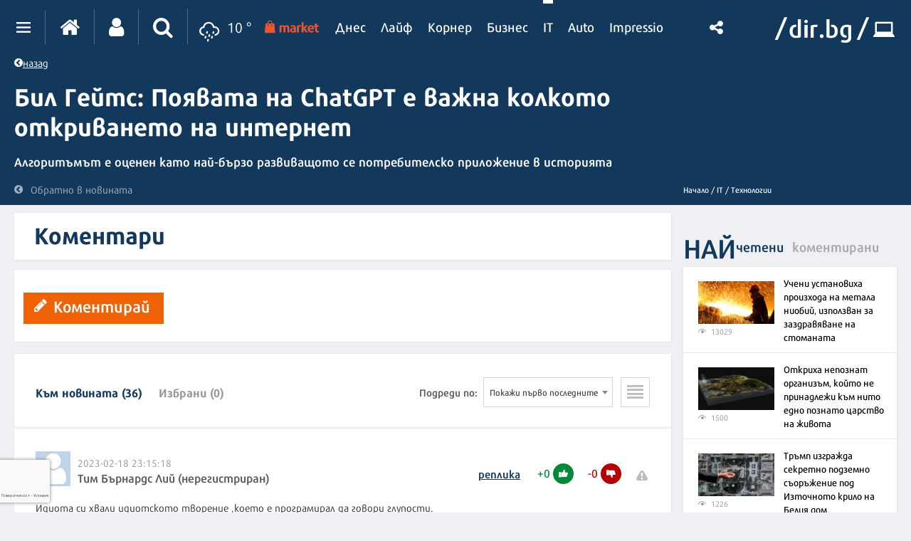

--- FILE ---
content_type: text/html; charset=UTF-8
request_url: https://it.dir.bg/comments/bil-geyts-poyavata-na-chatgpt-e-vazhna-kolkoto-otkrivaneto-na-internet
body_size: 31658
content:
<div class="desktop-comments">


    </div>
<!DOCTYPE html>
<html>
<head>
    <meta charset="utf-8">
    <meta http-equiv="X-UA-Compatible" content="IE=edge">
            <meta id="vp" name="viewport" content="width=device-width, initial-scale=1">
    
    <meta name="description" content=""/>

            <link rel="canonical" href="https://it.dir.bg/tehnologii/bil-geyts-poyavata-na-chatgpt-e-vazhna-kolkoto-otkrivaneto-na-internet"/>
    
    
    
    
    

    
            <link rel="shortcut icon" type="image/x-icon" href="https://static.dir.bg/icons/7.ico?_=1664377163"/>
    
            <link rel="alternate" media="only screen and (max-width: 640px)" href="https://m.dir.bg/it/comments/bil-geyts-poyavata-na-chatgpt-e-vazhna-kolkoto-otkrivaneto-na-internet">

                <meta name="robots" content="max-snippet:-1, max-image-preview:large, max-video-preview:-1"/>
                    <meta property="og:app_id" content="1697927810302990"/>
<meta property="og:site_name" content="It.dir.bg"/>
<meta property="og:type"
      content="website"/>
<meta property="og:title"
      content="Бил Гейтс: Появата на ChatGPT е важна колкото откриването на интернет"/>
<meta property="og:description"
      content="Алгоритъмът е оценен като най-бързо развиващото се потребителско приложение в историята"/>
<meta property="og:url" content="https://it.dir.bg/comments/bil-geyts-poyavata-na-chatgpt-e-vazhna-kolkoto-otkrivaneto-na-internet"/>

    <meta property="og:image:width" content="800"/>
    <meta property="og:image:height" content="480"/>

<meta name="twitter:card" content="summary_large_image">
<meta name="twitter:site" content="@dirbg">
<meta name="twitter:title"
      content="Бил Гейтс: Появата на ChatGPT е важна колкото откриването на интернет">
<meta name="twitter:description"
      content="Алгоритъмът е оценен като най-бързо развиващото се потребителско приложение в историята">

            <meta name="twitter:image:src" content="https://static.dir.bg/uploads/images/2022/06/14/2371051/800x480.jpg?_=1662117014">
        <meta property="og:image" content="https://static.dir.bg/uploads/images/2022/06/14/2371051/800x480.jpg?_=1662117014"/>
        
    
    
                <title>Коментари - Бил Гейтс: Появата на ChatGPT е важна колкото откриването на интернет | it.dir.bg</title>
        <link media="all" type="text/css" rel="stylesheet" href="https://static.dir.bg/css/desktop/all.css?_=1768813097">

        <!-- IF current site is dirTV && is mobile && is not the homepage ( dirTV homepage dont have mobile version with m.dir.. ) -->
                    <link media="all" type="text/css" rel="stylesheet" href="https://static.dir.bg/css/desktop/it-all.css?_=1768813092">

        
            <!--[if lt IE 9]>
        <link media="all" type="text/css" rel="stylesheet" href="https://static.dir.bg/css/desktop/it-ie8-styles.css?_=1768813093">


        <script>
            document.createElement('header');
            document.createElement('nav');
            document.createElement('main');
            document.createElement('section');
            document.createElement('article');
            document.createElement('aside');
            document.createElement('footer');
        </script>
        <![endif]-->

    <script>
        window.DIR = {
            initUrl: 'https://it.dir.bg/init',
            csrfToken: 'xlsuWQYqFZ4IstLfhWZM78dnrOenxTRRNooaQuSk',
            articleId: '40417272',
            gameId: '',
            funId: '',
            sectionId: '104',
            pageType: 'other',
            device: 'desktop',
            adult: 0,
            sectionNoAds: 0,
            siteName: 'it',
            otherSectionIds: [],
            topicIds: ["103"],
            themeIds: [],
            themeId: '0',
            urbnSection: null,
            isGallery: '0',
            isMobile: 'false',
            siteId: '7'
        };
    </script>

        
        
        
        
    
                        <script async="async" src="https://securepubads.g.doubleclick.net/tag/js/gpt.js"></script>

<script type="text/javascript">
var isMobile = /iPhone|iPad|iPod|Android/i.test(navigator.userAgent);
    window.googletag = window.googletag || {cmd: []};

    googletag.cmd.push(function() {
        /* Define ad unit slots */

/* Mobile slots */

if (isMobile !== false) {
  window.googletag = window.googletag || {cmd: []};
  googletag.cmd.push(function() {
    googletag.defineOutOfPageSlot('/118570770/Web_interstitials', 'div-gpt-ad-1738162367930-0').addService(googletag.pubads());
    googletag.pubads().enableSingleRequest();
    googletag.enableServices();
  });

 var interstitialSlot, StickyMobileSlot;

        StickyMobileSlot = googletag.defineSlot('/118570770/Sticky_mobile_bottom', [[320, 120], [300, 100], [300, 31], [300, 120], [300, 50], [320, 100], [320, 50], [300, 75]], 'div-gpt-ad-1573734653305-0').addService(googletag.pubads());
        if (StickyMobileSlot ) {
          // Add event listener to enable navigation once the interstitial loads.
          console.log('Sticky_mobile_bottom is loading...');
          googletag.pubads().addEventListener('slotOnload', function(event) {
            if (StickyMobileSlot === event.slot) {


              document.getElementById('boxclose').style.display = 'block';
              document.getElementById('stickyunit').style.display = 'block';
              console.log('Sticky_mobile_bottom is loaded.');
            }
          });
        }

        // Define a web interstitial ad slot.
        interstitialSlot = googletag.defineOutOfPageSlot(
            '/118570770/Web_interstitials',
            googletag.enums.OutOfPageFormat.INTERSTITIAL);

        // Slot returns null if the page or device does not support interstitials.
        if (interstitialSlot) {
          interstitialSlot.addService(googletag.pubads());
           console.log('Interstitial is loading...');
          // Add event listener to enable navigation once the interstitial loads.
          googletag.pubads().addEventListener('slotOnload', function(event) {
            if (interstitialSlot === event.slot) {
              console.log('Interstitial is loaded.');
            }
          });
	}
}
        /* Key-value targeting */
        googletag.pubads().setTargeting("siteName", DIR.siteName);
        googletag.pubads().setTargeting("url", window.location.href);
        googletag.pubads().setTargeting("device", DIR.device);
        googletag.pubads().setTargeting("articleid", DIR.articleId);
        googletag.pubads().setTargeting("page", DIR.pageType);
        googletag.pubads().setTargeting("catid", DIR.sectionId);
        googletag.pubads().setTargeting("otherSectionIds", DIR.otherSectionIds);
        googletag.pubads().setTargeting("Cities", DIR.otherSectionIds);
        googletag.pubads().setTargeting("topicIds", DIR.topicIds);
        googletag.pubads().setTargeting("isGallery", DIR.isGallery);
googletag.pubads().setTargeting("themeId", DIR.themeId);
googletag.pubads().setTargeting("themeIds", DIR.themeIds);
        (DIR.hasOwnProperty("adult") && DIR.adult == 1) ? googletag.pubads().setTargeting("Adult", "yes") : googletag.pubads().setTargeting("Adult", "no");
        (DIR.hasOwnProperty("urbnSection") && DIR.urbnSection == null) ? googletag.pubads().setTargeting("URBNsection", "0") : googletag.pubads().setTargeting("URBNsection", DIR.urbnSection.toString());

        /* Other */
        googletag.pubads().collapseEmptyDivs();
        //googletag.pubads().enableSingleRequest();
        //googletag.pubads().setCentering(true);
        googletag.enableServices();
    });

    /* Get scroll offset for parallax ad units */
    function getScrollOffsetTop() {
      return window.scrollY;
    }
</script>

                    
                    
                    
                    <script async src="//pahtag.tech/c/dir.bg.js"></script>
                    
                    <!-- Google Tag Manager -->
<script>(function(w,d,s,l,i){w[l]=w[l]||[];w[l].push({'gtm.start':
new Date().getTime(),event:'gtm.js'});var f=d.getElementsByTagName(s)[0],
j=d.createElement(s),dl=l!='dataLayer'?'&l='+l:'';j.async=true;j.src=
'https://www.googletagmanager.com/gtm.js?id='+i+dl;f.parentNode.insertBefore(j,f);
})(window,document,'script','dataLayer','GTM-W2KMKLG');</script>
<!-- End Google Tag Manager -->
                    <style>
/*
.main-nav {
max-width: calc(100% - 482px);
}
*/
/* Christmas snow at top section */
.top-section:after {
height: 82px;
}
/* End Christmas snow at top section */

@media only screen and (max-width: 940px) {
.latest-section-it .side-bar {
    width: 100%;
}
}
@media only screen and (max-width: 1180px) {
    .banner-section {
        display: block;
    }
}
</style>
                    <script async src="//pahtag.tech/c/dir.bg.js"></script>
                    <script type="text/javascript">
/* Get Device Type Start*/
function isMobileDevice() {

// device detection
    if(/(android|bb\d+|meego).+mobile|avantgo|bada\/|blackberry|blazer|compal|elaine|fennec|hiptop|iemobile|ip(hone|od)|ipad|iris|kindle|Android|Silk|lge |maemo|midp|mmp|netfront|opera m(ob|in)i|palm( os)?|phone|p(ixi|re)\/|plucker|pocket|psp|series(4|6)0|symbian|treo|up\.(browser|link)|vodafone|wap|windows (ce|phone)|xda|xiino/i.test(navigator.userAgent)
        || /1207|6310|6590|3gso|4thp|50[1-6]i|770s|802s|a wa|abac|ac(er|oo|s\-)|ai(ko|rn)|al(av|ca|co)|amoi|an(ex|ny|yw)|aptu|ar(ch|go)|as(te|us)|attw|au(di|\-m|r |s )|avan|be(ck|ll|nq)|bi(lb|rd)|bl(ac|az)|br(e|v)w|bumb|bw\-(n|u)|c55\/|capi|ccwa|cdm\-|cell|chtm|cldc|cmd\-|co(mp|nd)|craw|da(it|ll|ng)|dbte|dc\-s|devi|dica|dmob|do(c|p)o|ds(12|\-d)|el(49|ai)|em(l2|ul)|er(ic|k0)|esl8|ez([4-7]0|os|wa|ze)|fetc|fly(\-|_)|g1 u|g560|gene|gf\-5|g\-mo|go(\.w|od)|gr(ad|un)|haie|hcit|hd\-(m|p|t)|hei\-|hi(pt|ta)|hp( i|ip)|hs\-c|ht(c(\-| |_|a|g|p|s|t)|tp)|hu(aw|tc)|i\-(20|go|ma)|i230|iac( |\-|\/)|ibro|idea|ig01|ikom|im1k|inno|ipaq|iris|ja(t|v)a|jbro|jemu|jigs|kddi|keji|kgt( |\/)|klon|kpt |kwc\-|kyo(c|k)|le(no|xi)|lg( g|\/(k|l|u)|50|54|\-[a-w])|libw|lynx|m1\-w|m3ga|m50\/|ma(te|ui|xo)|mc(01|21|ca)|m\-cr|me(rc|ri)|mi(o8|oa|ts)|mmef|mo(01|02|bi|de|do|t(\-| |o|v)|zz)|mt(50|p1|v )|mwbp|mywa|n10[0-2]|n20[2-3]|n30(0|2)|n50(0|2|5)|n7(0(0|1)|10)|ne((c|m)\-|on|tf|wf|wg|wt)|nok(6|i)|nzph|o2im|op(ti|wv)|oran|owg1|p800|pan(a|d|t)|pdxg|pg(13|\-([1-8]|c))|phil|pire|pl(ay|uc)|pn\-2|po(ck|rt|se)|prox|psio|pt\-g|qa\-a|qc(07|12|21|32|60|\-[2-7]|i\-)|qtek|r380|r600|raks|rim9|ro(ve|zo)|s55\/|sa(ge|ma|mm|ms|ny|va)|sc(01|h\-|oo|p\-)|sdk\/|se(c(\-|0|1)|47|mc|nd|ri)|sgh\-|shar|sie(\-|m)|sk\-0|sl(45|id)|sm(al|ar|b3|it|t5)|so(ft|ny)|sp(01|h\-|v\-|v )|sy(01|mb)|t2(18|50)|t6(00|10|18)|ta(gt|lk)|tcl\-|tdg\-|tel(i|m)|tim\-|t\-mo|to(pl|sh)|ts(70|m\-|m3|m5)|tx\-9|up(\.b|g1|si)|utst|v400|v750|veri|vi(rg|te)|vk(40|5[0-3]|\-v)|vm40|voda|vulc|vx(52|53|60|61|70|80|81|83|85|98)|w3c(\-| )|webc|whit|wi(g |nc|nw)|wmlb|wonu|x700|yas\-|your|zeto|zte\-/i.test(navigator.userAgent.substr(0,4))) {
       return 'mobile';
    } else {
        return 'desktop';
    }
}

var deviceType = isMobileDevice();

console.log(deviceType);
/* Get Device Type End*/
</script>

            </head>

<body class="no-js">


            <!-- Google Tag Manager (noscript) -->
<noscript><iframe src="https://www.googletagmanager.com/ns.html?id=GTM-W2KMKLG"
height="0" width="0" style="display:none;visibility:hidden"></iframe></noscript>
<!-- End Google Tag Manager (noscript) -->
            <script>
if (deviceType  === 'desktop') {
if ((DIR.hasOwnProperty("adult") && DIR.adult == 0)  && (DIR.hasOwnProperty("sectionNoAds") && DIR.sectionNoAds== 0)) {
  window.googletag = window.googletag || {cmd: []};
  googletag.cmd.push(function() {
    googletag.defineSlot('/118570770/It_Desktop/It_Rich_Media_Desktop', [[1, 1]], 'div-gpt-ad-1713860622578-0').setTargeting('Device', ['desktop']).addService(googletag.pubads());
    googletag.pubads().enableSingleRequest();
    googletag.pubads().collapseEmptyDivs();
    googletag.enableServices();
  });

window.document.write("<!-- /118570770/It_Desktop/It_Rich_Media_Desktop--><div id='div-gpt-ad-1713860622578-0' style='text-align:center'>");

      googletag.cmd.push(function() { googletag.display('div-gpt-ad-1713860622578-0'); });

window.document.write ("</div>");
}
}
</script>
    



<main id="main"   >

      
    <div class="top-section comments-top-section">
        <div class="inner-wrapper">
            <div class="main-section">
                <div class="text-wrapper">
               <a href="https://it.dir.bg/tehnologii/bil-geyts-poyavata-na-chatgpt-e-vazhna-kolkoto-otkrivaneto-na-internet"
                       title="Обратно в новината" class="back-btn"><i class="icon icon-chevron-circle-left"></i>назад</a>
                    <h2 class="title title-hyphens"><a
                                href="https://it.dir.bg/tehnologii/bil-geyts-poyavata-na-chatgpt-e-vazhna-kolkoto-otkrivaneto-na-internet"
                                title="Бил Гейтс: Появата на ChatGPT е важна колкото откриването на интернет">Бил Гейтс: Появата на ChatGPT е важна колкото откриването на интернет</a></h2>
                    <p class="description">Алгоритъмът е оценен като най-бързо развиващото се потребителско приложение в историята</p>
                    <a href="https://it.dir.bg/tehnologii/bil-geyts-poyavata-na-chatgpt-e-vazhna-kolkoto-otkrivaneto-na-internet"
                       title="Обратно в новината" class="back-to-article"><i class="icon icon-chevron-circle-left"></i>Обратно
                        в новината</a>
                        <div class="additional-info">
        <span class="timestamp">
	    <time datetime="2023-02-10T14:51:47+02:00">
                14:51 |
                10 февруари 2023
	    </time>
                        | Редактор
                :
                                    <a href="https://dir.bg/author/stoyan-gogov">
                    <strong><span class="author">Стоян Гогов</span></strong></a>                                    </span>
       
        
    </div>
                </div>
            </div>
            <div class="side-bar">
                
                <ul class="breadcrumbs">
                    <li><a href="">Начало /</a></li>
                                            <li>
                            <a href="https://it.dir.bg">IT
                                /</a></li>
                                        <li><a href="https://it.dir.bg/tehnologii">Технологии</a></li>
                </ul>
            </div>
        </div>
    </div>

            <h1 class="site-title"
            style="display: none">Коментари - Бил Гейтс: Появата на ChatGPT е важна колкото откриването на интернет | IT.dir.bg</h1>
    

            <!--  -->
<div class="nav-select sticky-nav-wrapper">
    <div class="donation-inmenu-btn">
    <div class="donation-inmenu-btn">
        <a class="donation-button"
           href="https://dir.bg/donations">
            <div class="donation-button-images">
                <img loading="lazy" class="onation-button-normal"
                     src="https://static.dir.bg/images/dontion_icon_normal_eu.svg?_=1739179411" alt="">
                <img loading="lazy" class="onation-button-hover"
                     src="https://static.dir.bg/images/dontion_icon_hover_eu.svg?_=1738256355" alt="">
                <span>Подкрепете ни</span>
            </div>
        </a>
    </div>
</div>    <div class="dropdown">
        <a href="https://it.dir.bg" class="logo"><img loading="lazy" src="https://static.dir.bg/images/logo.svg?_=1745478087" alt="dir.bg"></a>
        <a href="" class="nav-select-btn"><span></span></a>
    </div>
    <ul class="nav-dropdown vertical-scrollbar">
                                                                <li  ><a
                                href="https://it.dir.bg/nauka">Наука</a></li>
                                                                <li class="active" ><a
                                href="https://it.dir.bg/tehnologii">Технологии</a></li>
                                                                <li  ><a
                                href="https://it.dir.bg/komunikatsii">Комуникации</a></li>
                                                                <li  ><a
                                href="https://it.dir.bg/dzhadzhi">Джаджи</a></li>
                                                                <li  ><a
                                href="https://it.dir.bg/crypto">Crypto</a></li>
                                                                <li  ><a
                                href="https://it.dir.bg/web">Web</a></li>
                                                                <li><a href="https://games.dir.bg" target="_blank"><span>Games</span>
                        </a></li>
                                                                <li  ><a
                                href="https://it.dir.bg/review">Ревю</a></li>
                                                                <li  ><a
                                href="https://it.dir.bg/digitalno-obrazovanie">Дигитално образование</a></li>
                                                                <li  ><a
                                href="https://it.dir.bg/pr-zone">PR Zone</a></li>
                                            <li><a href="https://photo.dir.bg/weather">Фото</a></li>

    </ul>
</div><header class="page-header  ">
    <div class="inner-wrapper">
        
        <div class="page-header-container  site-it ">
            <div class="main-options">
                <div class="header-dropdown">
                    <a href="javascript:void(0);" class="dots"><span class=""></span></a>
                    <div class="dropdown-container">
                        <div class="header-site-links">
                            <h2>Сайтове</h2>
                            <ul>
                                <li>
                                    <a href="https://dnes.dir.bg/" >
                                        <span>Днес</span>
                                    </a>
                                </li>
                                <li>
                                    <a href="https://life.dir.bg/" >
                                        <span>Лайф</span>
                                    </a>
                                </li>
                                <li>
                                    <a href="https://corner.dir.bg/" >
                                        <span>Корнер</span>
                                    </a>
                                </li>
                                <li>
                                    <a href="https://business.dir.bg/" >
                                        <span>Бизнес</span>
                                    </a>
                                </li>
                                <li>
                                    <a href="https://it.dir.bg/"  class="active" >
                                        <span>IT</span>
                                    </a>
                                </li>
                                <li>
                                    <a href="https://impressio.dir.bg/"  target="_blank">
                                        <span>Impressio</span>
                                    </a>
                                </li>
                                <li><a href="http://auto.dir.bg/">Авто</a></li>
                                <li><a href="https://dnes.dir.bg/poll">Анкети</a></li>
                                <li><a href="http://news.dir.bg/">Новини от БГ уеб</a></li>
                                <li><a href="http://fun.dir.bg/">Вицове</a></li>
                                
                                <li><a href="http://vkusotii.dir.bg">Вкусотии</a></li>
                                <li><a href="https://vremezamen.dir.bg">#Време за мен</a></li>
                                <li><a href="https://vremeto.dir.bg/">Времето</a></li>
                                <li><a href="http://gallery.dir.bg">Галерия</a></li>
                                <li><a href="https://games.dir.bg/">Games</a></li>
                                <li><a href="http://dom.dir.bg">Дом</a></li>
                                <li><a href="https://dir.bg/topic/zdraveto-ni">#Здравето
                                        ни</a></li>
                                <li><a href="https://zodiac.dir.bg/">Зодиак</a></li>
                                <li><a href="https://kino.dir.bg/">Кино</a></li>
                                <li><a href="http://clubs.dir.bg/">Клубове</a></li>
                                
                                <li><a href="http://tv.dir.bg/">ТВ</a></li>
                                <li><a href="https://trip.dir.bg/">Trip</a></li>
                                <li><a href="https://photo.dir.bg/">Фото</a></li>
                                
                                <li><a href="https://covid.dir.bg" target="_blank">COVID-19</a></li>
                                
                                <li><a href="https://urbn.dir.bg/">#URBN</a></li>
                            </ul>
                        </div>
                        <div class="header-services-links">
                            <h2>Услуги</h2>
                            <ul>
                                <li><a href="http://worktalent.com">Обяви за работа</a></li>
                                <li><a href="https://market.dir.bg" target="_blank">Market</a></li>
                                <li><a href="https://mail.dir.bg/">Поща</a></li>
                                <li><a target="_blank" href="https://www.eventim.bg/top-events/?affiliate=BGQ">Билети</a></li>
                                <li><a href="http://direct.dir.bg/">Direct Реклама</a></li>
                            </ul>
                        </div>
                        <div class="header-city-links">
                            <h2>Градове</h2>
                            <ul>
                                <li><a href="https://dnes.dir.bg/sofia">София</a></li>
                                <li><a href="https://dnes.dir.bg/plovdiv">Пловдив</a></li>
                                <li><a href="https://dnes.dir.bg/varna">Варна</a></li>
                                <li><a href="https://dnes.dir.bg/burgas">Бургас</a></li>
                                <li><a href="https://dnes.dir.bg/ruse">Русе</a></li>
                            </ul>
                        </div>
                        <div class="container-xxl mt-4 header-top media-group">
                            <div class="col-12">
                                <p class="media-group-title">
                                    Dir.bg Media Group
                                </p>
                            </div>

                            <div class="offset-xl-1 col-12 col-xl-10">
                                                                <ul
                                        class="nav d-lg-flex align-items-center justify-content-center justify-content-lg-between my-2">
                                    <li>
                                        <a href="https://3e-news.net" target="_blank">
                                            <img loading="lazy" class="d-none d-lg-block"
                                                 src="https://static.dir.bg/images/logos/it/3eNews.svg?_=1672930342"
                                                 alt="3e-news.net" width="51">
                                            <span class="media-domain d-lg-none">3e-news.net</span>
                                        </a>
                                        <span class="mx-2 d-lg-none">|</span>
                                    </li>
                                    <li>
                                        <a href="https://www.nasamnatam.com" target="_blank">
                                            <img loading="lazy" class="d-none d-lg-block"
                                                 src="https://static.dir.bg/images/logos/it/nasam.svg?_=1672930342"
                                                 alt="nasamnatam.com" width="161">
                                            <span class="media-domain d-lg-none">nasamnatam.com</span>
                                        </a>
                                        <span class="mx-2 d-lg-none">|</span>
                                    </li>
                                    <li>
                                        <a href="https://realtimefuture.bg" target="_blank">
                                            <img loading="lazy" class="d-none d-lg-block"
                                                 src="https://static.dir.bg/images/logos/it/rtf.svg?_=1672930342"
                                                 alt="realtimefuture.bg" width="90">
                                            <span class="media-domain d-lg-none">realtimefuture.bg</span>
                                        </a>
                                        <span class="mx-2 d-lg-none">|</span>
                                    </li>
                                    <li>
                                        <a href="https://greentransition.bg" target="_blank">
                                            <img loading="lazy" class="d-none d-lg-block"
                                                 src="https://static.dir.bg/images/logos/it/GT.svg?_=1672930342"
                                                 alt="greentransition.bg" width="112">
                                            <span class="media-domain d-lg-none">greentransition.bg</span>
                                        </a>
                                        <span class="mx-2 d-lg-none">|</span>
                                    </li>
                                    <li>
                                        <a href="http://www.lostbulgaria.com" target="_blank">
                                            <img loading="lazy" class="d-none d-lg-block"
                                                 src="https://static.dir.bg/images/logos/it/izgubenabg.svg?_=1672930342"
                                                 alt="lostbulgaria.com" width="96">
                                            <span class="media-domain d-lg-none">lostbulgaria.com</span>
                                        </a>
                                        <span class="mx-2 d-lg-none">|</span>
                                    </li>
                                    <li>
                                        <a href="https://webreport.bg" target="_blank">
                                            <img loading="lazy" class="d-none d-lg-block"
                                                 src="https://static.dir.bg/images/logos/it/WR.svg?_=1672930342"
                                                 alt="webreport.bg" width="64">
                                            <span class="media-domain d-lg-none">webreport.bg</span>
                                        </a>
                                        <span class="mx-2 d-lg-none">|</span>
                                    </li>
                                    <li>
                                    <a href="https://www.worktalent.com" target="_blank">
                                            <img loading="lazy" class="d-none d-lg-block"
                                                 src="https://static.dir.bg/images/logos/it/worktalent.svg?_=1699526160"
                                                 alt="worktalent.com" width="103">
                                            <span class="media-domain d-lg-none">worktalent.com</span>
                                        </a>
                                        <span class="mx-2 d-lg-none">|</span>
                                    </li>
                                    <li>
                                        <a href="https://www.wnesstv.com" target="_blank">
                                            <img loading="lazy" class="d-none d-lg-block"
                                                 src="https://static.dir.bg/images/logos/it/wness.svg?_=1672930342"
                                                 alt="wnesstv.com" width="110">
                                            <span class="media-domain d-lg-none">wnesstv.com</span>
                                        </a>
                                        <span class="mx-2 d-lg-none">|</span>
                                    </li>
                                    <li>
                                        <a href="https://soulandpepper.tv" target="_blank">
                                            <img loading="lazy" class="d-none d-lg-block"
                                                 src="https://static.dir.bg/images/logos/it/soulpp.svg?_=1672930342"
                                                 alt="soulandpepper.tv" width="57">
                                            <span class="media-domain d-lg-none">soulandpepper.tv</span>
                                        </a>
                                        
                                    </li>
                                </ul>
                            </div>
                        </div>
                    </div>
                </div>


                <a href="https://dir.bg/" class="home"><i class="icon icon-home"></i></a>
                                    <a href="https://profile.dir.bg/login?redirect_url=https://it.dir.bg/comments/bil-geyts-poyavata-na-chatgpt-e-vazhna-kolkoto-otkrivaneto-na-internet" class="user"
                       id="loggedInUser"><i
                                class="icon icon-user"></i></a>
                
                                    <a href="javascript:void(0);" class="search"><i class="icon icon-search"></i></a>
                                <div class="search-form">
                    <form method="GET" action="https://dir.bg/search" accept-charset="UTF-8">
<div class="search-with-btn">
    <input type="text" placeholder="Ключова дума или име" name="q" value="">
    <button type="submit"><i class="icon icon-search"></i></button>
</div>
<div class="custom-select sites">

    <select name="site"><option value="" selected="selected">Търсене в</option><option value="0">Всички сайтове</option><option value="3">Днес</option><option value="4">Лайф</option><option value="5">Корнер</option><option value="6">Бизнес</option><option value="7">IT</option><option value="1">Impressio</option><option value="13">URBN</option><option value="17">Trip</option><option value="16">Games</option><option value="20">Zodiac</option><option value="12">Времето</option></select>
</div>
    <div class="custom-select sections hidden" id="site-18">
        <select name="section" class="sections">
            <option value="">Всички</option>
                            <option value="257">Новини</option>
                            <option value="256">Премиери</option>
                            <option value="255">Test drive</option>
                            <option value="254">Ревю</option>
                            <option value="253">От бъдещето</option>
                            <option value="252">Автосалон София</option>
                    </select>
    </div>
    <div class="custom-select sections hidden" id="site-1">
        <select name="section" class="sections">
            <option value="">Всички</option>
                            <option value="4">Ателие</option>
                            <option value="27">Архитектура</option>
                            <option value="13">Дизайн</option>
                            <option value="14">Фотография</option>
                            <option value="32">Палитра</option>
                            <option value="31">Улично изкуство</option>
                            <option value="30">Тату</option>
                            <option value="2">Сцена</option>
                            <option value="8">Кино</option>
                            <option value="19">Трейлър</option>
                            <option value="20">Хорър</option>
                            <option value="25">Букви</option>
                            <option value="223">Моето дете чете</option>
                            <option value="26">Ноти</option>
                            <option value="3">Лица</option>
                            <option value="15">Интервю</option>
                            <option value="16">Портрет</option>
                            <option value="29">Икони</option>
                            <option value="9">Носталгия</option>
                            <option value="135">Изгубената България</option>
                            <option value="143">Втори поглед</option>
                            <option value="10">Калейдоскоп</option>
                            <option value="23">Любопитно</option>
                            <option value="24">Гурме</option>
                            <option value="33">Душа</option>
                            <option value="7">Импресио пита</option>
                            <option value="232">Impressio Quiz</option>
                            <option value="5">Афиш</option>
                            <option value="11">Премиера</option>
                    </select>
    </div>
    <div class="custom-select sections hidden" id="site-23">
        <select name="section" class="sections">
            <option value="">Всички</option>
                            <option value="261">Новини</option>
                    </select>
    </div>
    <div class="custom-select sections hidden" id="site-24">
        <select name="section" class="sections">
            <option value="">Всички</option>
                            <option value="263">Новини</option>
                    </select>
    </div>
    <div class="custom-select sections hidden" id="site-3">
        <select name="section" class="sections">
            <option value="">Всички</option>
                            <option value="63">Общество</option>
                            <option value="64">Крими</option>
                            <option value="65">Темида</option>
                            <option value="66">Политика</option>
                            <option value="67">Икономика</option>
                            <option value="68">Инциденти</option>
                            <option value="69">Свят</option>
                            <option value="70">Спектър</option>
                            <option value="72">На фокус</option>
                            <option value="216">Dir Podcast</option>
                            <option value="71">Мнение</option>
                            <option value="73">ДИРектно</option>
                            <option value="57">Региони</option>
                            <option value="58">София</option>
                            <option value="59">Пловдив</option>
                            <option value="60">Варна</option>
                            <option value="61">Бургас</option>
                            <option value="62">Русе</option>
                            <option value="144">PR Zone</option>
                            <option value="229">Овладей диабета</option>
                            <option value="259">Пътят на здравето</option>
                    </select>
    </div>
    <div class="custom-select sections hidden" id="site-4">
        <select name="section" class="sections">
            <option value="">Всички</option>
                            <option value="74">Звезди</option>
                            <option value="75">Шоу</option>
                            <option value="76">Мода</option>
                            <option value="77">Здраве и красота</option>
                            <option value="111">Отново в час</option>
                            <option value="80">Мама</option>
                            <option value="78">Дом</option>
                            <option value="124">Любопитно</option>
                            <option value="138">VЯRAFIED</option>
                            <option value="130">Дай лапа</option>
                            <option value="79">Любов и секс</option>
                            <option value="190">Шопинг</option>
                            <option value="122">PR Zone</option>
                            <option value="113">Акценти</option>
                            <option value="203">Разговори за съня</option>
                            <option value="129">Тествахме за вас...</option>
                    </select>
    </div>
    <div class="custom-select sections hidden" id="site-5">
        <select name="section" class="sections">
            <option value="">Всички</option>
                            <option value="81">Футбол</option>
                            <option value="141">Трите мача</option>
                            <option value="82">Тенис</option>
                            <option value="83">Волейбол</option>
                            <option value="84">Баскетбол</option>
                            <option value="85">F1</option>
                            <option value="91">Сектор К</option>
                            <option value="89">Любопитно</option>
                            <option value="93">В мишената</option>
                            <option value="95">Резултати</option>
                            <option value="86">Бойни</option>
                            <option value="90">Шампионите</option>
                            <option value="88">Екстремни</option>
                            <option value="87">Моторни</option>
                            <option value="92">В ъгъла</option>
                            <option value="188">pr-zone</option>
                            <option value="94">Други</option>
                    </select>
    </div>
    <div class="custom-select sections hidden" id="site-6">
        <select name="section" class="sections">
            <option value="">Всички</option>
                            <option value="96">Икономика</option>
                            <option value="97">Банки и финанси</option>
                            <option value="200">Енергиен пазар</option>
                            <option value="118">Компании</option>
                            <option value="199">Кариери</option>
                            <option value="98">Пазари</option>
                            <option value="99">Имоти</option>
                            <option value="221">Какво могат парите?</option>
                            <option value="100">Маркетинг и реклама</option>
                            <option value="101">Експертно мнение</option>
                            <option value="184">Бърза банка</option>
                            <option value="182">Фин Култура</option>
                            <option value="102">Портфейл</option>
                            <option value="136">PR Zone</option>
                    </select>
    </div>
    <div class="custom-select sections hidden" id="site-7">
        <select name="section" class="sections">
            <option value="">Всички</option>
                            <option value="103">Наука</option>
                            <option value="104">Технологии</option>
                            <option value="105">Комуникации</option>
                            <option value="107">Джаджи</option>
                            <option value="220">Crypto</option>
                            <option value="108">Web</option>
                            <option value="106">Игри</option>
                            <option value="126">Ревю</option>
                            <option value="186">Дигитално образование</option>
                            <option value="128">PR Zone</option>
                    </select>
    </div>
    <div class="custom-select sections hidden" id="site-12">
        <select name="section" class="sections">
            <option value="">Всички</option>
                            <option value="109">Новини</option>
                            <option value="110">Пътна обстановка</option>
                    </select>
    </div>
    <div class="custom-select sections hidden" id="site-13">
        <select name="section" class="sections">
            <option value="">Всички</option>
                            <option value="180">WOR(L)DS</option>
                            <option value="164">trends</option>
                            <option value="159">places</option>
                            <option value="258">Писма за Нея</option>
                            <option value="158">thegamechangers</option>
                            <option value="152">directions</option>
                            <option value="156">style</option>
                            <option value="147">bizarre</option>
                            <option value="153">columnists</option>
                            <option value="161">Binge-watching</option>
                            <option value="155">screens</option>
                            <option value="150">stars</option>
                            <option value="179">Код 359</option>
                            <option value="230">More Than Italian</option>
                            <option value="162"> video</option>
                            <option value="237">Семейни финанси</option>
                            <option value="166">SHE`s the one</option>
                            <option value="169">URBN shopping</option>
                            <option value="171">URBN чете</option>
                            <option value="174">URBN гледа</option>
                            <option value="175">URBN Music Club </option>
                            <option value="176">Големият Вайръл </option>
                            <option value="191">Матинe</option>
                    </select>
    </div>
    <div class="custom-select sections hidden" id="site-17">
        <select name="section" class="sections">
            <option value="">Всички</option>
                            <option value="207">Новини</option>
                            <option value="208">Пътеводител</option>
                            <option value="210">Препоръчано</option>
                            <option value="211">Семейно</option>
                            <option value="214">Photo Trip</option>
                            <option value="215">Video Trip</option>
                            <option value="213">My Trip</option>
                            <option value="227">PR Zone</option>
                    </select>
    </div>
    <div class="custom-select sections hidden" id="site-19">
        <select name="section" class="sections">
            <option value="">Всички</option>
                            <option value="226">Новини</option>
                    </select>
    </div>
    <div class="custom-select sections hidden" id="site-21">
        <select name="section" class="sections">
            <option value="">Всички</option>
                            <option value="241">Рецепти</option>
                            <option value="242">Пинизи</option>
                            <option value="243">Любопитно</option>
                    </select>
    </div>
    <div class="custom-select sections hidden" id="site-20">
        <select name="section" class="sections">
            <option value="">Всички</option>
                            <option value="236">Астрология</option>
                    </select>
    </div>
<div class="custom-select range">
    <select name="range"><option value="" selected="selected">Обхват</option><option value="content">Цялата статия</option><option value="title">Заглавие</option><option value="sources">Автор</option></select>
</div>
<div class="custom-select order">
    <select class="sort-order" name="order"><option value="" selected="selected">Подредба</option><option value="published_on">По дата</option><option value="custom">По точност</option></select>
</div>


<div class="custom-select custom-datepicker">
    <select name="date"><option value="" selected="selected">Дата</option><option value="all">Независимо кога</option><option value="last-day">Последните 24 часа</option><option value="last-week">Последната седмица</option><option value="last-month">Последния месец</option><option value="last-year">Последната година</option><option value="custom-period">Конкретен период</option></select>
</div>

</form>


<script type="application/ld+json">
{
    "@context": "https://schema.org",
    "@type": "WebSite",
    "url": "https://dir.bg/",
    "potentialAction": {
        "@type": "SearchAction",
        "target": "https://dir.bg/search?q={q}",
        "query-input": "name=q"
    }
}
</script>


                </div>
                                    <a href="https://vremeto.dir.bg/" class="weather"><i
                                class="icon icon-wi-showers"></i>10
                        °</a>
                                
            </div>
            <nav class="main-nav">
                <ul>
                    
                    
                    
                    
                    
                    
                    
                    
                    
                    
                    
                    
                    
                    
                    

                    <li class="market-logo">
                        <a href="https://market.dir.bg" target="_blank">
                            <span>
                                                                    <img loading="lazy" class="normal" src="https://static.dir.bg/images/market-orange.svg?_=1664377176" alt="">
                                    <img loading="lazy" class="hover" src="https://static.dir.bg/images/market-orange-hover.svg?_=1664377176" alt="">
                                                            </span>
                        </a>
                    </li>
                    
                    
                    
                    
                    
                    
                    
                    
                    
                    
                    
                    
                    
                    <li id="nav-item-3">
                        <a href="https://dnes.dir.bg/" >
                            <span>Днес</span>
                        </a>
                         <div class="secondary-subnav-wrapper  secondary-subnav-wrapper-all "
     id="secondary-subnav-wrapper-3">
    <div class="secondary-subnav
         secondary-subnav-it
         inner-wrapper" id="secondary-subnav-3">
        <ul>
            

                                            <li  >
                        <a href="https://dnes.dir.bg/obshtestvo"><span>Общество</span></a>
                    </li>
                                    <li  >
                        <a href="https://dnes.dir.bg/krimi"><span>Крими</span></a>
                    </li>
                                    <li  >
                        <a href="https://dnes.dir.bg/temida"><span>Темида</span></a>
                    </li>
                                    <li  >
                        <a href="https://dnes.dir.bg/politika"><span>Политика</span></a>
                    </li>
                                    <li  >
                        <a href="https://dnes.dir.bg/intsidenti"><span>Инциденти</span></a>
                    </li>
                                    <li  >
                        <a href="https://dnes.dir.bg/svyat"><span>Свят</span></a>
                    </li>
                                    <li  >
                        <a href="https://dnes.dir.bg/spektar"><span>Спектър</span></a>
                    </li>
                                    <li  >
                        <a href="https://dnes.dir.bg/na-fokus"><span>На фокус</span></a>
                    </li>
                                    <li  >
                        <a href="https://dnes.dir.bg/mnenie"><span>Мнение</span></a>
                    </li>
                                    <li  >
                        <a href="https://dnes.dir.bg/direktno"><span>ДИРектно</span></a>
                    </li>
                                    <li  >
                        <a href="https://dnes.dir.bg/pr-zone"><span>PR Zone</span></a>
                    </li>
                                    <li  >
                        <a href="https://dnes.dir.bg/ovladey-diabeta"><span>Овладей диабета</span></a>
                    </li>
                                    <li  >
                        <a href="https://dnes.dir.bg/patyat-na-zdraveto"><span>Пътят на здравето</span></a>
                    </li>
                                    </ul>
        
    </div>
</div>
                         <br class="clear"/></li>
                    <li id="nav-item-4">
                        <a href="https://life.dir.bg/" >
                            <span>Лайф</span>
                        </a>
                         <div class="secondary-subnav-wrapper  secondary-subnav-wrapper-all "
     id="secondary-subnav-wrapper-4">
    <div class="secondary-subnav
         secondary-subnav-it
         inner-wrapper" id="secondary-subnav-4">
        <ul>
            
                            
                
                
                
                
                
                
                
                
                
                
                
                
                
                
                
                
                
                
                
                
                
                                    <li  >

                        <a href="https://life.dir.bg/zvezdi"><span>Звезди</span></a>

                    </li>
                                    <li  >

                        <a href="https://life.dir.bg/shou"><span>Шоу</span></a>

                    </li>
                                    <li  >

                        <a href="https://life.dir.bg/moda"><span>Мода</span></a>

                    </li>
                                    <li  >

                        <a href="https://life.dir.bg/zdrave-i-krasota"><span>Здраве и красота</span></a>

                    </li>
                                    <li  >

                        <a href="https://life.dir.bg/otnovo-v-chas"><span>Отново в час</span></a>

                    </li>
                                    <li  >

                        <a href="https://life.dir.bg/mama"><span>Мама</span></a>

                    </li>
                                    <li  >

                        <a href="https://life.dir.bg/dom"><span>Дом</span></a>

                    </li>
                                    <li  >

                        <a href="https://life.dir.bg/lyubopitno"><span>Любопитно</span></a>

                    </li>
                                    <li  >

                        <a href="https://life.dir.bg/day-lapa"><span>Дай лапа</span></a>

                    </li>
                                    <li  >

                        <a href="https://life.dir.bg/lyubov-i-seks"><span>Любов и секс</span></a>

                    </li>
                                    <li  >

                        <a href="https://life.dir.bg/shopping"><span>Шопинг</span></a>

                    </li>
                                    <li  >

                        <a href="https://life.dir.bg/pr-zone"><span>PR Zone</span></a>

                    </li>
                                    <li  >

                        <a href="https://life.dir.bg/razgovori-za-sanya"><span>Разговори за съня</span></a>

                    </li>
                                    <li  >

                        <a href="https://life.dir.bg/testvahme-za-vas"><span>Тествахме за вас...</span></a>

                    </li>
                                <li><a href="http://vkusotii.dir.bg" target="_blank" title="Вкусотии"><span>Вкусотии</span></a></li>
                    </ul>
        
    </div>
</div>
                         <br class="clear"/></li>
                    <li id="nav-item-5">
                        <a href="https://corner.dir.bg/" >
                            <span>Корнер</span>
                        </a>
                         <div class="secondary-subnav-wrapper  secondary-subnav-wrapper-all "
     id="secondary-subnav-wrapper-5">
    <div class="secondary-subnav
         secondary-subnav-it
         inner-wrapper" id="secondary-subnav-5">
        <ul>
            
                                                <li  >
                                                    <a href="https://corner.dir.bg/futbol"><span>Футбол</span></a>
                                            </li>
                                    <li  >
                                                    <a href="https://corner.dir.bg/tenis"><span>Тенис</span></a>
                                            </li>
                                    <li  >
                                                    <a href="https://corner.dir.bg/voleybol"><span>Волейбол</span></a>
                                            </li>
                                    <li  >
                                                    <a href="https://corner.dir.bg/basketbol"><span>Баскетбол</span></a>
                                            </li>
                                    <li  >
                                                    <a href="https://corner.dir.bg/formula1"><span>F1</span></a>
                                            </li>
                                    <li  >
                                                    <a href="https://corner.dir.bg/sektor-k"><span>Сектор К</span></a>
                                            </li>
                                    <li  >
                                                    <a href="https://corner.dir.bg/lyubopitno"><span>Любопитно</span></a>
                                            </li>
                                    <li  >
                                                    <a href="https://corner.dir.bg/v-mishenata"><span>В мишената</span></a>
                                            </li>
                                    <li  >
                                                    <a href="https://corner.dir.bg/rezultati"><span>Резултати</span></a>
                                            </li>
                                    <li  >
                                                    <a href="https://corner.dir.bg/boyni"><span>Бойни</span></a>
                                            </li>
                                    <li  >
                                                    <a href="https://corner.dir.bg/shampionite"><span>Шампионите</span></a>
                                            </li>
                                    <li  >
                                                    <a href="https://corner.dir.bg/ekstremni"><span>Екстремни</span></a>
                                            </li>
                                    <li  >
                                                    <a href="https://corner.dir.bg/motorni"><span>Моторни</span></a>
                                            </li>
                                    <li  >
                                                    <a href="https://corner.dir.bg/v-agala"><span>В ъгъла</span></a>
                                            </li>
                                    <li  >
                                                    <a href="https://corner.dir.bg/pr-zone"><span>pr-zone</span></a>
                                            </li>
                                    <li  >
                                                    <a href="https://corner.dir.bg/drugi"><span>Други</span></a>
                                            </li>
                                    </ul>
        
    </div>
</div>
                         <br class="clear"/></li>
                    <li id="nav-item-6">
                        <a href="https://business.dir.bg/" >
                            <span>Бизнес</span>
                        </a>
                         <div class="secondary-subnav-wrapper  secondary-subnav-wrapper-all "
     id="secondary-subnav-wrapper-6">
    <div class="secondary-subnav
         secondary-subnav-it
         inner-wrapper" id="secondary-subnav-6">
        <ul>
            
                                                <li  >
                        <a href="https://business.dir.bg/ikonomika"><span>Икономика</span></a>
                    </li>
                                    <li  >
                        <a href="https://business.dir.bg/banki-i-finansi"><span>Банки и финанси</span></a>
                    </li>
                                    <li  >
                        <a href="https://business.dir.bg/energien-pazar"><span>Енергиен пазар</span></a>
                    </li>
                                    <li  >
                        <a href="https://business.dir.bg/kompanii"><span>Компании</span></a>
                    </li>
                                    <li  >
                        <a href="https://business.dir.bg/karieri"><span>Кариери</span></a>
                    </li>
                                    <li  >
                        <a href="https://business.dir.bg/pazari"><span>Пазари</span></a>
                    </li>
                                    <li  >
                        <a href="https://business.dir.bg/imoti"><span>Имоти</span></a>
                    </li>
                                    <li  >
                        <a href="https://business.dir.bg/kakvo-mogat-parite"><span>Какво могат парите?</span></a>
                    </li>
                                    <li  >
                        <a href="https://business.dir.bg/marketing-i-reklama"><span>Маркетинг и реклама</span></a>
                    </li>
                                    <li  >
                        <a href="https://business.dir.bg/ekspertno-mnenie"><span>Експертно мнение</span></a>
                    </li>
                                    <li  >
                        <a href="https://business.dir.bg/barza-banka"><span>Бърза банка</span></a>
                    </li>
                                    <li  >
                        <a href="https://business.dir.bg/fin-kultura"><span>Фин Култура</span></a>
                    </li>
                                    <li  >
                        <a href="https://business.dir.bg/portfeyl"><span>Портфейл</span></a>
                    </li>
                                    <li  >
                        <a href="https://business.dir.bg/pr-zone"><span>PR Zone</span></a>
                    </li>
                            
            <li><a href="http://finance.dir.bg/" target="_blank" title="Пари"><span>Пари</span></a></li>
        </ul>
        
    </div>
</div>
                         <br class="clear"/></li>
                    <li id="nav-item-7">
                        <a href="https://it.dir.bg/"  class="active" >
                            <span>IT</span>
                        </a>
                         <div class="secondary-subnav-wrapper  secondary-subnav-wrapper-all "
     id="secondary-subnav-wrapper-7">
    <div class="secondary-subnav
         secondary-subnav-it
         inner-wrapper" id="secondary-subnav-7">
        <ul>
            
                                                <li  >
                                                    <a href="https://it.dir.bg/nauka"><span>Наука</span></a>
                        
                    </li>
                                    <li class="active" >
                                                    <a href="https://it.dir.bg/tehnologii"><span>Технологии</span></a>
                        
                    </li>
                                    <li  >
                                                    <a href="https://it.dir.bg/komunikatsii"><span>Комуникации</span></a>
                        
                    </li>
                                    <li  >
                                                    <a href="https://it.dir.bg/dzhadzhi"><span>Джаджи</span></a>
                        
                    </li>
                                    <li  >
                                                    <a href="https://it.dir.bg/crypto"><span>Crypto</span></a>
                        
                    </li>
                                    <li  >
                                                    <a href="https://it.dir.bg/web"><span>Web</span></a>
                        
                    </li>
                                    <li  >
                                                    
                            <a href="https://games.dir.bg" target="_blank"><span>Games</span>
                            </a>

                        
                    </li>
                                    <li  >
                                                    <a href="https://it.dir.bg/review"><span>Ревю</span></a>
                        
                    </li>
                                    <li  >
                                                    <a href="https://it.dir.bg/digitalno-obrazovanie"><span>Дигитално образование</span></a>
                        
                    </li>
                                    <li  >
                                                    <a href="https://it.dir.bg/pr-zone"><span>PR Zone</span></a>
                        
                    </li>
                            
            <li><a href="http://photo.dir.bg/it" title="Фото"><span>Фото</span></a></li>

        </ul>
        
    </div>
</div>
                         <br class="clear"/></li>
                    

                    
                    
                    <li id="nav-item-18">
                        <a href="https://auto.dir.bg/" >
                            <span>Auto</span>
                        </a>
                         <div class="secondary-subnav-wrapper  secondary-subnav-wrapper-all "
     id="secondary-subnav-wrapper-18">
    <div class="secondary-subnav
         secondary-subnav-it
         inner-wrapper" id="secondary-subnav-18">
        <ul>
            

                                                <li  >
                        <a href="https://auto.dir.bg/novini"><span>Новини</span></a>
                    </li>
                                    <li  >
                        <a href="https://auto.dir.bg/premieri"><span>Премиери</span></a>
                    </li>
                                    <li  >
                        <a href="https://auto.dir.bg/test-drive"><span>Test drive</span></a>
                    </li>
                                    <li  >
                        <a href="https://auto.dir.bg/revyu"><span>Ревю</span></a>
                    </li>
                                    <li  >
                        <a href="https://auto.dir.bg/ot-badeshteto"><span>От бъдещето</span></a>
                    </li>
                                    <li  >
                        <a href="https://auto.dir.bg/avtosalon-sofiya"><span>Автосалон София</span></a>
                    </li>
                                    </ul>
        
    </div>
</div>
                         <br class="clear"/></li>
                    <li id="nav-item-1">
                        <a href="https://impressio.dir.bg/">
                            <span>Impressio</span>
                        </a>
                         <div class="secondary-subnav-wrapper  secondary-subnav-wrapper-all "
     id="secondary-subnav-wrapper-1">
    <div class="secondary-subnav
         secondary-subnav-it
         inner-wrapper" id="secondary-subnav-1">
        <ul>
            
                                                <li  >
                        <a href="https://impressio.dir.bg/atelie"><span>Ателие</span></a>
                    </li>
                                    <li  >
                        <a href="https://impressio.dir.bg/stsena"><span>Сцена</span></a>
                    </li>
                                    <li  >
                        <a href="https://impressio.dir.bg/kino"><span>Кино</span></a>
                    </li>
                                    <li  >
                        <a href="https://impressio.dir.bg/bukvi"><span>Букви</span></a>
                    </li>
                                    <li  >
                        <a href="https://impressio.dir.bg/noti"><span>Ноти</span></a>
                    </li>
                                    <li  >
                        <a href="https://impressio.dir.bg/litsa"><span>Лица</span></a>
                    </li>
                                    <li  >
                        <a href="https://impressio.dir.bg/nostalgiya"><span>Носталгия</span></a>
                    </li>
                                    <li  >
                        <a href="https://impressio.dir.bg/kaleydoskop"><span>Калейдоскоп</span></a>
                    </li>
                                    <li  >
                        <a href="https://impressio.dir.bg/afish"><span>Афиш</span></a>
                    </li>
                                    </ul>
        
    </div>
</div>
                         <br class="clear"/></li>
                    <li id="nav-item-13">
                        <a href="https://urbn.dir.bg/" >
                            <span>URBN</span>
                        </a>
                         <div class="secondary-subnav-wrapper  secondary-subnav-wrapper-all "
     id="secondary-subnav-wrapper-13">
    <div class="secondary-subnav
         secondary-subnav-it
          inner-wrapper" id="secondary-subnav-13">
        <ul>
            
                                                <li  >
                        <a href="https://urbn.dir.bg/wor-l-ds"><span>WOR(L)DS</span></a>
                    </li>
                                    <li  >
                        <a href="https://urbn.dir.bg/trends"><span>trends</span></a>
                    </li>
                                    <li  >
                        <a href="https://urbn.dir.bg/places"><span>places</span></a>
                    </li>
                                    <li  >
                        <a href="https://urbn.dir.bg/pisma-za-neya"><span>Писма за Нея</span></a>
                    </li>
                                    <li  >
                        <a href="https://urbn.dir.bg/thegamechangers"><span>thegamechangers</span></a>
                    </li>
                                    <li  >
                        <a href="https://urbn.dir.bg/directions"><span>directions</span></a>
                    </li>
                                    <li  >
                        <a href="https://urbn.dir.bg/style"><span>style</span></a>
                    </li>
                                    <li  >
                        <a href="https://urbn.dir.bg/bizarre"><span>bizarre</span></a>
                    </li>
                                    <li  >
                        <a href="https://urbn.dir.bg/columnists"><span>columnists</span></a>
                    </li>
                                    <li  >
                        <a href="https://urbn.dir.bg/binge-watching"><span>Binge-watching</span></a>
                    </li>
                                    <li  >
                        <a href="https://urbn.dir.bg/screens"><span>screens</span></a>
                    </li>
                                    <li  >
                        <a href="https://urbn.dir.bg/stars"><span>stars</span></a>
                    </li>
                                    <li  >
                        <a href="https://urbn.dir.bg/kod-359"><span>Код 359</span></a>
                    </li>
                                    <li  >
                        <a href="https://urbn.dir.bg/more-than-italian"><span>More Than Italian</span></a>
                    </li>
                                    <li  >
                        <a href="https://urbn.dir.bg/semeyni-finansi"><span>Семейни финанси</span></a>
                    </li>
                                    <li  >
                        <a href="https://urbn.dir.bg/she-s-the-one"><span>SHE`s the one</span></a>
                    </li>
                                    <li  >
                        <a href="https://urbn.dir.bg/urbn-shopping"><span>URBN shopping</span></a>
                    </li>
                                    <li  >
                        <a href="https://urbn.dir.bg/urbn-chete"><span>URBN чете</span></a>
                    </li>
                                    <li  >
                        <a href="https://urbn.dir.bg/urbn-gleda"><span>URBN гледа</span></a>
                    </li>
                                    <li  >
                        <a href="https://urbn.dir.bg/urbn-music-club"><span>URBN Music Club </span></a>
                    </li>
                                    <li  >
                        <a href="https://urbn.dir.bg/golemiyat-vayral"><span>Големият Вайръл </span></a>
                    </li>
                                    </ul>
        
    </div>
</div>
                         <br class="clear"/></li>
                    <li id="nav-item-17">
                        <a href="https://trip.dir.bg/" >
                            <span>Trip</span>
                        </a>
                         <div class="secondary-subnav-wrapper  secondary-subnav-wrapper-all "
     id="secondary-subnav-wrapper-17">
    <div class="secondary-subnav
         secondary-subnav-it
          inner-wrapper" id="secondary-subnav-17">
        <ul>
            <li>
                <a href="https://trip.dir.bg/novini">
                    <span>Новини</span>
                </a>
            </li>
            <li>
                <a href="https://trip.dir.bg/patevoditel">
                    <span>Пътеводител</span>
                </a>
            </li>
            <li>
                <a href="https://trip.dir.bg/preporachano">
                    <span>Препоръчано</span>
                </a>
            </li>
            <li>
                <a href="https://trip.dir.bg/semeyno">
                    <span>Семейно</span>
                </a>
            </li>
            <li>
                <a href="https://trip.dir.bg/photo-trip">
                    <span>Photo Trip</span>
                </a>
            </li>
            <li>
                <a href="https://trip.dir.bg/video-trip">
                    <span> Video Trip</span>
                </a>
            </li>
            <li>
                <a href="https://trip.dir.bg/my-trip">
                    <span>My Trip</span>
                </a>
            </li>
            <li>
                <a href="https://trip.dir.bg/top-destination">
                    <span>Топ дестинации</span>
                </a>
            </li>
        </ul>
        
    </div>
</div>
                         <br class="clear"/></li>
                    <li id="nav-item-16">
                        <a href="https://games.dir.bg/" >
                            <span>Games</span>
                        </a>
                         <div class="secondary-subnav-wrapper  secondary-subnav-wrapper-all "
     id="secondary-subnav-wrapper-16">
    <div class="secondary-subnav
         secondary-subnav-it
          inner-wrapper" id="secondary-subnav-16">
        <ul>
            

            <li>
                <a href="https://games.dir.bg/catalog">
                    <span>Каталог</span>
                </a>
            </li>
            <li>
                <a href="https://games.dir.bg/popular">
                    <span>Най-популярни</span>
                </a>
            </li>
            <li>
                <a href="https://games.dir.bg/latest">
                    <span>Най-нови</span>
                </a>
            </li>
            <li>
                <a href="https://games.dir.bg/novini">
                    <span>Новини</span>
                </a>
            </li>
            <li>
                <a href="https://games.dir.bg/revyuta">
                    <span>Ревюта</span>
                </a>
            </li>
            
            
            
            
            
            
            
        </ul>
        
    </div>
</div>
                         <br class="clear"/></li>
                    <li id="nav-item-20">
                        <a href="https://zodiac.dir.bg/" >
                            <span>Zodiac</span>
                        </a>
                         <div class="secondary-subnav-wrapper  secondary-subnav-wrapper-all "
     id="secondary-subnav-wrapper-20">
    <div class="secondary-subnav
         secondary-subnav-it
          inner-wrapper" id="secondary-subnav-20">
        <ul>
            
            <li>
                <a href="https://zodiac.dir.bg/horoskopi">
                    <span>Хороскопи</span>
                </a>
            </li>
            <li>
                <a href="https://zodiac.dir.bg/astrologiya">
                    <span>Астрология</span>
                </a>
            </li>
            <li>
                <a href="https://zodiac.dir.bg/matchmaker">
                    <span>Matchmaker</span>
                </a>
            </li>
            <li>
                <a href="https://zodiac.dir.bg/kasmet-na-denya">
                    <span>Късметче за деня</span>
                </a>
            </li>
            <li>
                <a href="https://zodiac.dir.bg/madrosti-na-zodiaka">
                    <span>Мъдростите на зодиака</span>
                </a>
            </li>
            
            
            
            
            
            
            
        </ul>
        
    </div>
</div>
                         <br class="clear"/></li>
                    <li id="nav-item-21">
                        <a href="https://vkusotii.dir.bg/">
                            <span>Вкусотии</span>
                        </a>
                         <div class="secondary-subnav-wrapper  secondary-subnav-wrapper-all "
     id="secondary-subnav-wrapper-21">
    <div class="secondary-subnav
         secondary-subnav-it
          inner-wrapper" id="secondary-subnav-21">
        <ul>
            <li>
                <a href="https://vkusotii.dir.bg/retsepti">
                    <span>Рецепти </span>
                </a>
            </li>
            <li>
                <a href="https://vkusotii.dir.bg/chefs">
                    <span>Шефски</span>
                </a>
            </li>
            <li>
                <a href="https://vkusotii.dir.bg/topic">
                    <span>Теми</span>
                </a>
            </li>
            <li>
                <a href="https://vkusotii.dir.bg/pinizi">
                    <span>Пинизи </span>
                </a>
            </li>
            
            
            
            
            
            <li>
                <a href="https://vkusotii.dir.bg/populqrno">
                    <span>Популярно </span>
                </a>
            </li>
            <li>
                <a href="https://vkusotii.dir.bg/lyubopitno">
                    <span>Любопитно</span>
                </a>
            </li>
            
            
        </ul>
        
    </div>
</div>
                         <br class="clear"/></li>
                    
                    
                    
                    
                    
                    
                    <li id="nav-item-23">
                        <a href="https://kino.dir.bg/" >
                            <span>Кино</span>
                        </a>
                         <div class="secondary-subnav-wrapper  secondary-subnav-wrapper-all "
     id="secondary-subnav-wrapper-23">
    <div class="secondary-subnav
         secondary-subnav-it
         inner-wrapper" id="secondary-subnav-23">
        <ul>
            

                                                <li  >
                        <a href="https://dnes.dir.bg/novini"><span>Новини</span></a>
                    </li>
                                        <li>
                <a href="https://kino.dir.bg/expected">
                    <span>Очаквани</span>
                </a>
            </li>
            <li>
                <a href="https://kino.dir.bg/programme">
                    <span>Програма</span>
                </a>
            </li>
            <li>
                <a href="https://kino.dir.bg/zvezdi">
                    <span>Звезди</span>
                </a>
            </li>
            <li>
                <a href="https://kino.dir.bg/katalog">
                    <span>Каталог</span>
                </a>
            </li>
            <li>
                <a href="https://kino.dir.bg/trailers">
                    <span>Трейлъри</span>
                </a>
            </li>
            <li>
                <a href="https://kino.dir.bg/premieres">
                    <span>Премиери</span>
                </a>
            </li>
        </ul>
        
    </div>
</div>
                         <br class="clear"/></li>
                    <li id="nav-item-24">
                        <a href="https://tv.dir.bg/">
                            <span>TV</span>
                        </a>
                         <div class="secondary-subnav-wrapper  secondary-subnav-wrapper-all "
     id="secondary-subnav-wrapper-24">
    <div class="secondary-subnav
         secondary-subnav-it
         inner-wrapper" id="secondary-subnav-24">
        <ul>
            <li>
                <a href="https://tv.dir.bg/programa">
                    <span>ТВ програма</span>
                </a>
            </li>
            <li>
                <a href="https://tv.dir.bg/shows">
                    <span>ТВ предавания</span>
                </a>
            </li>
            <li>
                <a href="https://tv.dir.bg/channels">
                    <span>ТВ канали</span>
                </a>
            </li>
        </ul>
    </div>
</div>
                         <br class="clear"/>
                    </li>
                    
                    
                    
                    
                    
                    
                    <li id="nav-item-14">
                        <a href="https://company.dir.bg/events">
                            <span>Събития</span>
                        </a>
                        <br class="clear"/></li>
                    
                    
                    
                    
                    
                    
                    
                    
                    
                    
                    
                    
                    
                    
                    
                    
                    
                    
                    
                    
                    
                    
                    
                    
                    
                    

                    

                    
                    
                    <li class="icon">
                        <a href="https://mail.dir.bg/" id="mainnav-icons-envelope">
                            <span><i class="icon icon-envelope"></i></span>
                        </a>
                    </li>

                </ul>
                <div class="header-share-btns">
                    <div>
                        <span><i class="icon icon-share-alt"></i></span>
                        <ul id="ul-share">
                            <li><a target="_blank"
                                   href="https://www.facebook.com/DzadzitePolezniIZabavni/"><i
                                            class="icon icon-facebook-f"></i></a></li>
                            <li><a target="_blank"
                                   href="https://www.linkedin.com/company/dir-bg/"><i
                                            class="icon icon-linkedin-square"></i></a></li>
                            <li><a target="_blank"
                                   href="https://www.instagram.com/dir.bg/"><i
                                            class="icon icon-instagram"></i></a></li>
                            <li><a target="_blank"
                                   href="https://twitter.com/dirbg"><i
                                            class="icon icon-twitter"></i></a></li>
                            <li><a target="_blank"
                                   href="https://www.youtube.com/channel/UCX3ADAGeYtU3MKw55fYcs6g"><i
                                            class="icon icon-youtube"></i></a></li>
                        </ul>
                    </div>
                </div>

            </nav>

            <div class="logo">
                                    <a href="https://dir.bg/">
                                                    <img loading="lazy" src="https://static.dir.bg/images/logo-cat.svg?_=1745478087" alt="dir.bg">
                                            </a>
                                            <a href="https://it.dir.bg/" rel="home"><i class="icon icon-it"></i></a>
                    
                            </div>

        </div>
    </div>
            <div class=" subnav-wrapper "
             id="secondary-subnav-wrapper-all"></div>
    </header>

<div class="global-overlay-white"></div>
<div class="datepicker-container">
    <div class="datepicker-heading">
        <span class="picked-date start-date">17-11-2017</span>
        <span class="picked-date end-date">20-11-2018</span>
    </div>
    <div class="tab-wrapper">
        <div class="tabs">
            <a href="#" class="start-date active" data-tab="start-date">Начална дата</a>
            <a href="#" class="end-date" data-tab="end-date">Крайна дата</a>
        </div>
        <div class="tab-content active" data-tab="start-date">
            <div id="date-from"></div>
        </div>
        <div class="tab-content" data-tab="end-date">
            <div id="date-to"></div>
        </div>
    </div>
    <div class="datepicker-footer">
        <a href="#" class="submit">ОК</a>
        <a href="#" class="cancel">Отказ</a>
    </div>
</div>
<header class="page-header mobile-page-header ">
    <div class="inner-wrapper">
        
        <a href="javascript:void(0);" class="mobile-menu-btn"><span></span></a>
                    <a href="javascript:void(0);" class="search"><i class="icon icon-search"></i></a>
                
        <form method="GET" action="https://dir.bg/search" accept-charset="UTF-8" class="search-form">
        <div class="search-with-btn">
            <input type="text" placeholder="Ключова дума или име" name="q" value="">
            <button type="submit"><i class="icon icon-search"></i></button>
        </div>
        </form>

        
        <script type="application/ld+json">
        {
            "@context": "https://schema.org",
            "@type": "WebSite",
            "url": "https://dir.bg/",
            "potentialAction": {
                "@type": "SearchAction",
                "target": "https://dnes.dir.bg/search?q={q}",
                "query-input": "name=q"
            }
        }


        </script>
        

        <nav class="main-nav">
            <div class="inner-wrapper">
                <ul class="main-links">
                    <li><a href="https://market.dir.bg" target="_blank">Market</a></li>
                    <li><a href="https://dir.bg/topic/istorii-ot-badeshteto"
                           target="_blank">#Истории от бъдещето</a></li>
                    <li><a href="https://www.worktalent.com" target="_blank">Обяви за работа</a></li>
                    <li><a href="https://dnes.dir.bg/" >Днес</a></li>
                    <li><a href="https://life.dir.bg/" >Лайф</a></li>
                    <li><a href="https://corner.dir.bg/" >Корнер</a></li>
                    <li><a href="https://business.dir.bg/" >Бизнес</a></li>
                    <li><a href="https://vremeto.dir.bg/" >Времето</a>
                    </li>
                    <li><a href="https://games.dir.bg" >Games</a></li>
                    <li><a href="https://it.dir.bg/"  class="active" >IT</a></li>
                    <li><a href="https://impressio.dir.bg" >Impressio</a>
                    </li>
                    <li><a href="https://covid.dir.bg" target="_blank">COVID-19</a></li>
                    <li><a href="https://greentransition.bg" target="_blank">Green Transition</a></li>
                    
                    
                    <li><a href="https://realtimefuture.bg" target="_blank">RealTimeFuture</a></li>
                    <li><a href="https://urbn.dir.bg" >#URBN</a></li>
                    <li><a href="http://auto.dir.bg/">Авто</a></li>
                    <li><a href="http://www.lostbulgaria.com" target="_blank">Изгубената България</a></li>
                    <li><a href="http://clubs.dir.bg">Клубовете</a></li>
                    
                    <li><a href="https://kino.dir.bg/">Кино</a></li>
                    <li><a href="https://dir.bg/topic/zdraveto-ni">#Здравето ни</a></li>
                    <li><a href="https://zodiac.dir.bg">Зодиак</a></li>
                    <li><a href="http://tv.dir.bg/">ТВ</a></li>
                    <li><a href="https://trip.dir.bg/">Trip</a></li>
                    <li><a href="https://fun.dir.bg" target="_blank">Вицове</a></li>
                    
                    <li><a href="http://vkusotii.dir.bg/">Вкусотии</a></li>
                    <li><a href="https://vremezamen.dir.bg/">#Време за мен</a></li>
                    <li><a href="https://photo.dir.bg/" >Фото</a></li>
                    
                    <li><a href="https://webreport.bg/" target="_blank">Web Report</a></li>
                    <li><a target="_blank" href="https://ticket.dir.bg ">Билети</a></li>
                </ul>
                <ul class="social-btns">
                    <li><a target="_blank"
                           href="https://www.facebook.com/DzadzitePolezniIZabavni/"><i
                                    class="icon icon-facebook-f"></i></a></li>
                    <li><a target="_blank"
                           href="https://www.linkedin.com/company/dir-bg/"><i
                                    class="icon icon-linkedin-square"></i></a></li>
                    <li><a target="_blank"
                           href="https://www.instagram.com/dir.bg/"><i
                                    class="icon icon-instagram"></i></a></li>
                    <li><a target="_blank"
                           href="https://twitter.com/dirbg"><i
                                    class="icon icon-twitter"></i></a></li>
                    <li><a target="_blank"
                           href="https://www.youtube.com/channel/UCX3ADAGeYtU3MKw55fYcs6g"><i
                                    class="icon icon-youtube"></i></a></li>
                                            <li><a target="_blank" href="https://it.dir.bg/feeds/rss"><i
                                        class="icon icon-rss"></i></a></li>
                                    </ul>
            </div>
            <div class="profile-options">
                <div class="inner-wrapper">
                    <a href="https://mail.dir.bg"><i class="icon icon-envelope-o"></i>Поща</a>
                    <a href="https://profile.dir.bg/"><i class="icon icon-clubs"></i>Профил</a>
                </div>
            </div>
        </nav>
        <div class="logo">
                            <a href="https://dir.bg/">
                    <img loading="lazy" src="https://static.dir.bg/images/logo-cat.svg?_=1745478087" alt="dir.bg">
                    <img loading="lazy" class="logo-white" src="https://static.dir.bg/images/logo-cat.svg?_=1745478087" alt="dir.bg">
                </a>
                                    <a href="https://it.dir.bg/"><i class="icon icon-it"></i></a>
                                    </div>
    </div>
</header>


<div class="global-overlay-white"></div>

    
        <div id="recaptcha-container" data-badge="bottomleft" class="g-recaptcha"
         data-sitekey="6LeuyqcaAAAAAHGwVTBW86JxNBqyvCtTAK6dmfv2" data-size="invisible"
         data-callback="insertIntoForm"></div>
    <div class="section main-comments-section">
        <div class="inner-wrapper">
            <div class="main-section">
                <h2 class="comments-section-title" id="comments-section-title">Коментари</h2>
                <div class="comments-wrapper">
                    <div class="comment-btns">
                        <a href="javascript:void(0);" class="go-comment" onclick="CommentFormOpen()"><i
                                    class="icon icon-pencil" aria-hidden="true"></i>Коментирай</a>
                    </div>
                                    </div>
                                <div id="comments-outside"></div>
<div class="comment-form-wrapper closeable slide-up hidden "
     id="comment-form-holdder">
    <div class="close-xbtn"><a href="javascript:void(0);" class="close-btn" onclick="CloseCommentBtn()"><i
                    class="icon icon-close-2"></i></a></div>
        <form method="POST" action="https://it.dir.bg/comments/40417272" accept-charset="UTF-8" class="comment-form"><input name="_token" type="hidden" value="xlsuWQYqFZ4IstLfhWZM78dnrOenxTRRNooaQuSk">
            <div class="form-group commenter-name">
            <input type="text" name='name' placeholder="Име" required maxlength="40" minlength="3"
                   pattern="[A-Za-zА-Яа-я0-9 ]{3,40}">
        </div>
        <div class="form-group comment-textarea">
        <textarea name='comment' placeholder="Коментар - (Моля, пишете само на български език.)" required
                  maxlength="2000"></textarea>
    </div>
    <input type="hidden" name='ipadressinetpton' value="">
    <input type="hidden" name='ipadress' value="104.23.243.26">
    <div class="city_wrap" style="display:none;"><input name="city" type="text" value="" id="city"/><input name="city_time" type="text" value="eyJpdiI6IkErSnNEMTJIVHJNVXQ3Wk11NU5lTFE9PSIsInZhbHVlIjoiZ2VucGM4eFwvSSsxcjdiZWs1RFRlR2c9PSIsIm1hYyI6ImYwYjE4MjgyY2I0N2IwMDAzNzA1NmFhMTM4Mzc1YTc4OTNhYzlhMDI0NDNiMjA3NzdmNTZlYjljNDBlMTU5YWMifQ=="/></div>
    
    <div id="recaptchaclick" class="recaptchatwo"></div>
    <button type="submit" class="submit-comment"><i class="icon icon-pencil"></i>Изпрати</button>
    
    
    <a href="javascript:void(0);" onclick="CloseCommentBtn()" class="close-btn">Отказ</a>
    

    </form>
    <script>
    function onloadCallback() {
                document.getElementById('recaptchaclick').classList.add("g-recaptcha");
        let clientrecaptchaclick = grecaptcha.render('recaptchaclick', {
            'sitekey': '6Le9lZ4aAAAAAD9fDuUl3C-kSze6mto86OUG7Lsd',
            'theme': 'light',
            'badge': 'inline',
            'size': '',
            'hl': 'bg'
        });

                    }
</script>

<script>
   document.addEventListener('DOMContentLoaded', function() {
       var script = document.createElement('script');
       script.async = true;
       script.src = "https://www.google.com/recaptcha/api.js?render=explicit&onload=onloadCallback";
       var head = document.getElementsByTagName('head')[0];
       head.appendChild(script);
   });
</script>
    <div class="additional-commenting-info ">
                    <p>Улеснения и привилегии за регистрирани потребители:</p>
            <ul>
                <li>не си измислят и пишат прякори всеки път;</li>
                <li>не въвеждат досадните символи от картинката за сигурност.</li>
            </ul>
            <a href="https://profile.dir.bg/login?redirect_url=https://it.dir.bg/comments/bil-geyts-poyavata-na-chatgpt-e-vazhna-kolkoto-otkrivaneto-na-internet" rel="nofollow" class="btn-login">ВХОД</a>
            </div>
</div>

                <div class="comments-wrapper">
                    <div class="comments-wrapper-heading">
                        <div class="left">
                            <a href="https://it.dir.bg/comments/bil-geyts-poyavata-na-chatgpt-e-vazhna-kolkoto-otkrivaneto-na-internet"
                               class="news-comments active">Към
                                новината (36)</a>
                            <a href="?type=selected"
                               class="chosen-news-comments ">Избрани
                                (0)</a>
                        </div>
                        <div class="right">
                            <div class="form-group">
                                <label>Подреди по:</label>
                                <div class="custom-select" data-placeholder="Дата">
                                    <select class="sort-comments-select">
                                        <option value="newest" >
                                            Покажи първо последните
                                        </option>
                                        <option value="oldest" >
                                            Покажи първо най-старите
                                        </option>
                                        <option value="approved" >
                                            Покажи най-одобряваните
                                        </option>
                                        <option value="disapproved" >
                                            Покажи най-неодобряваните
                                        </option>
                                    </select>
                                </div>
                                                                    <a href="https://it.dir.bg/comments/bil-geyts-poyavata-na-chatgpt-e-vazhna-kolkoto-otkrivaneto-na-internet?type=chronologically" class="change-comments-layout" title="Подреди хронологично без отговори"><i class="icon icon-coments-flat"></i></a>
                                                            </div>
                        </div>
                    </div>

                                            <div class="comment-block ">
    <span id="65598064" class="comment-id"></span>
    <div class="comment-heading">
        <div class="comment-actions">
                                                <a href="javascript:void(0);" class="reply"
                       onclick="CommentRep(65598064)"
                       id="comment-replica">реплика</a>
                                <a href="javascript:void(0);" 
                   
                   data-domain="https://it.dir.bg"
                   data-type='up'
                   data-comment-id="65598064" class="upvotes vote">
                    +<span class="vote_up">0</span>
                    <i class="icon icon-upvote"></i>
                </a>
                <a href="javascript:void(0);" 
                   
                   data-domain="https://it.dir.bg"
                   data-type='down'
                   data-comment-id="65598064" class="downvotes vote">
                    -<span class="vote_down">0</span>
                    <i class="icon icon-downvote"></i>
                </a>
                <a href="javascript:void(0);" 
                   
                   data-comment-id="65598064"
                   data-domain="https://it.dir.bg"
                   class="icon-report report-comment" title="Докладване на коментар"><i class="icon icon-attention"></i></a>
                    </div>
        <div class="user">
            <div class="user-avatar">
                                    <img loading="lazy" src="https://static.dir.bg/images/default-avatar.jpg?_=1664377169" alt="">
                            </div>
            <div class="user-info">
                <span class="timestamp">2023-02-18 23:15:18</span>
                <h3 class="username">
                                            Тим Бърнардс Лий (нерегистриран)
                                    </h3>
            </div>
        </div>
    </div>
            

        <div class="comment">
            <p>Идиота си хвали идиотското творение ,което е програмирал да говори глупости. </p>
            <div class="share-btns">
                <a href="javascript:window.open('https://www.facebook.com/dialog/share?app_id=1697927810302990&href=https%3A%2F%2Fit.dir.bg%2Fcomments%2Fbil-geyts-poyavata-na-chatgpt-e-vazhna-kolkoto-otkrivaneto-na-internet%252365598064&quote=Идиота си хвали идиотското творение ,което е програмирал да говори глупости. ', '_blank', 'width=500,height=300');void(0);"
                   class="fb-share"><i class="icon icon-facebook-f"></i></a>
                <a href="javascript:window.open('https://twitter.com/intent/tweet?text=Идиота си хвали идиотското творение ,което е програмирал да говори глупости. &url=https%3A%2F%2Fit.dir.bg%2Fcomments%2Fbil-geyts-poyavata-na-chatgpt-e-vazhna-kolkoto-otkrivaneto-na-internet%252365598064', '_blank', 'width=500,height=300');void(0);"
                   class="twitter-share"><i class="icon icon-twitter"></i></a>
            </div>
        </div>
                    </div>
                                                                    <div class="comment-block ">
    <span id="65567653" class="comment-id"></span>
    <div class="comment-heading">
        <div class="comment-actions">
                                                <a href="javascript:void(0);" class="reply"
                       onclick="CommentRep(65567653)"
                       id="comment-replica">реплика</a>
                                <a href="javascript:void(0);" 
                   
                   data-domain="https://it.dir.bg"
                   data-type='up'
                   data-comment-id="65567653" class="upvotes vote">
                    +<span class="vote_up">0</span>
                    <i class="icon icon-upvote"></i>
                </a>
                <a href="javascript:void(0);" 
                   
                   data-domain="https://it.dir.bg"
                   data-type='down'
                   data-comment-id="65567653" class="downvotes vote">
                    -<span class="vote_down">0</span>
                    <i class="icon icon-downvote"></i>
                </a>
                <a href="javascript:void(0);" 
                   
                   data-comment-id="65567653"
                   data-domain="https://it.dir.bg"
                   class="icon-report report-comment" title="Докладване на коментар"><i class="icon icon-attention"></i></a>
                    </div>
        <div class="user">
            <div class="user-avatar">
                                    <img loading="lazy" src="https://static.dir.bg/images/default-avatar.jpg?_=1664377169" alt="">
                            </div>
            <div class="user-info">
                <span class="timestamp">2023-02-15 12:53:24</span>
                <h3 class="username">
                                            Асен (нерегистриран)
                                    </h3>
            </div>
        </div>
    </div>
            

        <div class="comment">
            <p>Не се шуми за дефектите на "Чат лапни ли патлака "защото те вече се издъниха с т.нар. рисуваща програма и в момента ги съдят защото не рисува а преизползва  вече създадени от реални хора  рисунки и снимки което е в разрез с един тон закони включително и законът за авторското право. "Чат дгд" или каквото там му е името, им беше резервния коз , но понеже и той не става за нищо са принудени да крият негативните реакции за него. 
Цялата тази И.И. истерия е новата сензация. Това е като COVID. И също като. Covid ще отмине. Просто на глобалистите им трябва шум , в противен случай погледите ще се обърнат към тях. А това са неудобни погледи. Погледи свързани с Бил Гей и педофилските афери около него, както и всякакви други РЕАЛНИ ПРОБЛЕМИ. 
Но те няма да се измъкнат. В крайна сметка събитията ще ги застигнат.</p>
            <div class="share-btns">
                <a href="javascript:window.open('https://www.facebook.com/dialog/share?app_id=1697927810302990&href=https%3A%2F%2Fit.dir.bg%2Fcomments%2Fbil-geyts-poyavata-na-chatgpt-e-vazhna-kolkoto-otkrivaneto-na-internet%252365567653&quote=Не се шуми за дефектите на &quot;Чат лапни ли патлака &quot;защото те вече се издъниха с т.нар. рисуваща програма и в момента ги съдят защото не рисува а преизползва  вече създадени от реални хора  рисунки и снимки което е в разрез с един тон закони включително и законът за авторското право. &quot;Чат дгд&quot; или каквото там му е името, им беше резервния коз , но понеже и той не става за нищо са принудени да крият негативните реакции за него. 
Цялата тази И.И. истерия е новата сензация. Това е като COVID. И също като. Covid ще отмине. Просто на глобалистите им трябва шум , в противен случай погледите ще се обърнат към тях. А това са неудобни погледи. Погледи свързани с Бил Гей и педофилските афери около него, както и всякакви други РЕАЛНИ ПРОБЛЕМИ. 
Но те няма да се измъкнат. В крайна сметка събитията ще ги застигнат.', '_blank', 'width=500,height=300');void(0);"
                   class="fb-share"><i class="icon icon-facebook-f"></i></a>
                <a href="javascript:window.open('https://twitter.com/intent/tweet?text=Не се шуми за дефектите на &quot;Чат лапни ли патлака &quot;защото те вече се издъниха с т.нар. рисуваща програма и в момента ги съдят защото не рисува а преизползва  вече създадени от реални хора  рисунки и снимки което е в разрез с един тон закони включително и законът за авторското право. &quot;Чат дгд&quot; или каквото там му е името, им беше резервния коз , но понеже и той не става за нищо са принудени да крият негативните реакции за него. 
Цялата тази И.И. истерия е новата сензация. Това е като COVID. И също като. Covid ще отмине. Просто на глобалистите им трябва шум , в противен случай погледите ще се обърнат към тях. А това са неудобни погледи. Погледи свързани с Бил Гей и педофилските афери около него, както и всякакви други РЕАЛНИ ПРОБЛЕМИ. 
Но те няма да се измъкнат. В крайна сметка събитията ще ги застигнат.&url=https%3A%2F%2Fit.dir.bg%2Fcomments%2Fbil-geyts-poyavata-na-chatgpt-e-vazhna-kolkoto-otkrivaneto-na-internet%252365567653', '_blank', 'width=500,height=300');void(0);"
                   class="twitter-share"><i class="icon icon-twitter"></i></a>
            </div>
        </div>
                    </div>
                                                                    <div class="comment-block ">
    <span id="65548306" class="comment-id"></span>
    <div class="comment-heading">
        <div class="comment-actions">
                                                <a href="javascript:void(0);" class="reply"
                       onclick="CommentRep(65548306)"
                       id="comment-replica">реплика</a>
                                <a href="javascript:void(0);" 
                   
                   data-domain="https://it.dir.bg"
                   data-type='up'
                   data-comment-id="65548306" class="upvotes vote">
                    +<span class="vote_up">7</span>
                    <i class="icon icon-upvote"></i>
                </a>
                <a href="javascript:void(0);" 
                   
                   data-domain="https://it.dir.bg"
                   data-type='down'
                   data-comment-id="65548306" class="downvotes vote">
                    -<span class="vote_down">1</span>
                    <i class="icon icon-downvote"></i>
                </a>
                <a href="javascript:void(0);" 
                   
                   data-comment-id="65548306"
                   data-domain="https://it.dir.bg"
                   class="icon-report report-comment" title="Докладване на коментар"><i class="icon icon-attention"></i></a>
                    </div>
        <div class="user">
            <div class="user-avatar">
                                    <img loading="lazy" src="https://static.dir.bg/images/default-avatar.jpg?_=1664377169" alt="">
                            </div>
            <div class="user-info">
                <span class="timestamp">2023-02-13 12:48:29</span>
                <h3 class="username">
                                            ... (нерегистриран)
                                    </h3>
            </div>
        </div>
    </div>
            

        <div class="comment">
            <p>Първата дейност направена по-ефективна с компютър е била заменянето на изчислителките на Айнщаин, които пресмятали диференциални уравнения с машини. Те били толкова ефективни че след месец уволнили всичките изчислителки.
Горките, цял живот смятали и не можели да работят нищо друго. Хайде, приготвяйте се за втора вълна вируси.</p>
            <div class="share-btns">
                <a href="javascript:window.open('https://www.facebook.com/dialog/share?app_id=1697927810302990&href=https%3A%2F%2Fit.dir.bg%2Fcomments%2Fbil-geyts-poyavata-na-chatgpt-e-vazhna-kolkoto-otkrivaneto-na-internet%252365548306&quote=Първата дейност направена по-ефективна с компютър е била заменянето на изчислителките на Айнщаин, които пресмятали диференциални уравнения с машини. Те били толкова ефективни че след месец уволнили всичките изчислителки.
Горките, цял живот смятали и не можели да работят нищо друго. Хайде, приготвяйте се за втора вълна вируси.', '_blank', 'width=500,height=300');void(0);"
                   class="fb-share"><i class="icon icon-facebook-f"></i></a>
                <a href="javascript:window.open('https://twitter.com/intent/tweet?text=Първата дейност направена по-ефективна с компютър е била заменянето на изчислителките на Айнщаин, които пресмятали диференциални уравнения с машини. Те били толкова ефективни че след месец уволнили всичките изчислителки.
Горките, цял живот смятали и не можели да работят нищо друго. Хайде, приготвяйте се за втора вълна вируси.&url=https%3A%2F%2Fit.dir.bg%2Fcomments%2Fbil-geyts-poyavata-na-chatgpt-e-vazhna-kolkoto-otkrivaneto-na-internet%252365548306', '_blank', 'width=500,height=300');void(0);"
                   class="twitter-share"><i class="icon icon-twitter"></i></a>
            </div>
        </div>
                    </div>
                                                                    <div class="comment-block ">
    <span id="65547624" class="comment-id"></span>
    <div class="comment-heading">
        <div class="comment-actions">
                                                <a href="javascript:void(0);" class="reply"
                       onclick="CommentRep(65547624)"
                       id="comment-replica">реплика</a>
                                <a href="javascript:void(0);" 
                   
                   data-domain="https://it.dir.bg"
                   data-type='up'
                   data-comment-id="65547624" class="upvotes vote">
                    +<span class="vote_up">10</span>
                    <i class="icon icon-upvote"></i>
                </a>
                <a href="javascript:void(0);" 
                   
                   data-domain="https://it.dir.bg"
                   data-type='down'
                   data-comment-id="65547624" class="downvotes vote">
                    -<span class="vote_down">1</span>
                    <i class="icon icon-downvote"></i>
                </a>
                <a href="javascript:void(0);" 
                   
                   data-comment-id="65547624"
                   data-domain="https://it.dir.bg"
                   class="icon-report report-comment" title="Докладване на коментар"><i class="icon icon-attention"></i></a>
                    </div>
        <div class="user">
            <div class="user-avatar">
                                    <img loading="lazy" src="https://static.dir.bg/images/default-avatar.jpg?_=1664377169" alt="">
                            </div>
            <div class="user-info">
                <span class="timestamp">2023-02-13 11:43:23</span>
                <h3 class="username">
                                            CaMoPoCT (нерегистриран)
                                    </h3>
            </div>
        </div>
    </div>
            

        <div class="comment">
            <p>Я го питайте тоя Ей Ай кой е Яне Сандански. Аз го питах.. Ще ви е интересно...</p>
            <div class="share-btns">
                <a href="javascript:window.open('https://www.facebook.com/dialog/share?app_id=1697927810302990&href=https%3A%2F%2Fit.dir.bg%2Fcomments%2Fbil-geyts-poyavata-na-chatgpt-e-vazhna-kolkoto-otkrivaneto-na-internet%252365547624&quote=Я го питайте тоя Ей Ай кой е Яне Сандански. Аз го питах.. Ще ви е интересно...', '_blank', 'width=500,height=300');void(0);"
                   class="fb-share"><i class="icon icon-facebook-f"></i></a>
                <a href="javascript:window.open('https://twitter.com/intent/tweet?text=Я го питайте тоя Ей Ай кой е Яне Сандански. Аз го питах.. Ще ви е интересно...&url=https%3A%2F%2Fit.dir.bg%2Fcomments%2Fbil-geyts-poyavata-na-chatgpt-e-vazhna-kolkoto-otkrivaneto-na-internet%252365547624', '_blank', 'width=500,height=300');void(0);"
                   class="twitter-share"><i class="icon icon-twitter"></i></a>
            </div>
        </div>
                    </div>
                                                                    <div class="comment-block ">
    <span id="65538186" class="comment-id"></span>
    <div class="comment-heading">
        <div class="comment-actions">
                                                <a href="javascript:void(0);" class="reply"
                       onclick="CommentRep(65538186)"
                       id="comment-replica">реплика</a>
                                <a href="javascript:void(0);" 
                   
                   data-domain="https://it.dir.bg"
                   data-type='up'
                   data-comment-id="65538186" class="upvotes vote">
                    +<span class="vote_up">25</span>
                    <i class="icon icon-upvote"></i>
                </a>
                <a href="javascript:void(0);" 
                   
                   data-domain="https://it.dir.bg"
                   data-type='down'
                   data-comment-id="65538186" class="downvotes vote">
                    -<span class="vote_down">3</span>
                    <i class="icon icon-downvote"></i>
                </a>
                <a href="javascript:void(0);" 
                   
                   data-comment-id="65538186"
                   data-domain="https://it.dir.bg"
                   class="icon-report report-comment" title="Докладване на коментар"><i class="icon icon-attention"></i></a>
                    </div>
        <div class="user">
            <div class="user-avatar">
                                    <img loading="lazy" src="https://static.dir.bg/images/default-avatar.jpg?_=1664377169" alt="">
                            </div>
            <div class="user-info">
                <span class="timestamp">2023-02-12 07:53:41</span>
                <h3 class="username">
                                            Абе (нерегистриран)
                                    </h3>
            </div>
        </div>
    </div>
            

        <div class="comment">
            <p>Преди няколко месеца в една задънена уличка на зона Б5 един спря с колата и ме пита къде тук се намира затвора, щото навигацията му показвала, че в момента е на ул. Майор Векилски ( която е на километри от това място) . В неговия случай не е фатално, обясних му и ще си свърши работа. Ама я си представете в някаква екстремна ситуация да разчиташ изкуствен интелект да ти свърши работа. Или пък тия самоуправляващи се автомобили дето постоянно трепят някой.</p>
            <div class="share-btns">
                <a href="javascript:window.open('https://www.facebook.com/dialog/share?app_id=1697927810302990&href=https%3A%2F%2Fit.dir.bg%2Fcomments%2Fbil-geyts-poyavata-na-chatgpt-e-vazhna-kolkoto-otkrivaneto-na-internet%252365538186&quote=Преди няколко месеца в една задънена уличка на зона Б5 един спря с колата и ме пита къде тук се намира затвора, щото навигацията му показвала, че в момента е на ул. Майор Векилски ( която е на километри от това място) . В неговия случай не е фатално, обясних му и ще си свърши работа. Ама я си представете в някаква екстремна ситуация да разчиташ изкуствен интелект да ти свърши работа. Или пък тия самоуправляващи се автомобили дето постоянно трепят някой.', '_blank', 'width=500,height=300');void(0);"
                   class="fb-share"><i class="icon icon-facebook-f"></i></a>
                <a href="javascript:window.open('https://twitter.com/intent/tweet?text=Преди няколко месеца в една задънена уличка на зона Б5 един спря с колата и ме пита къде тук се намира затвора, щото навигацията му показвала, че в момента е на ул. Майор Векилски ( която е на километри от това място) . В неговия случай не е фатално, обясних му и ще си свърши работа. Ама я си представете в някаква екстремна ситуация да разчиташ изкуствен интелект да ти свърши работа. Или пък тия самоуправляващи се автомобили дето постоянно трепят някой.&url=https%3A%2F%2Fit.dir.bg%2Fcomments%2Fbil-geyts-poyavata-na-chatgpt-e-vazhna-kolkoto-otkrivaneto-na-internet%252365538186', '_blank', 'width=500,height=300');void(0);"
                   class="twitter-share"><i class="icon icon-twitter"></i></a>
            </div>
        </div>
                            <div class="comment-block ">
    <span id="65539250" class="comment-id"></span>
    <div class="comment-heading">
        <div class="comment-actions">
                                                <a href="javascript:void(0);" class="reply"
                       onclick="CommentRep(65539250)"
                       id="comment-replica">реплика</a>
                                <a href="javascript:void(0);" 
                   
                   data-domain="https://it.dir.bg"
                   data-type='up'
                   data-comment-id="65539250" class="upvotes vote">
                    +<span class="vote_up">24</span>
                    <i class="icon icon-upvote"></i>
                </a>
                <a href="javascript:void(0);" 
                   
                   data-domain="https://it.dir.bg"
                   data-type='down'
                   data-comment-id="65539250" class="downvotes vote">
                    -<span class="vote_down">5</span>
                    <i class="icon icon-downvote"></i>
                </a>
                <a href="javascript:void(0);" 
                   
                   data-comment-id="65539250"
                   data-domain="https://it.dir.bg"
                   class="icon-report report-comment" title="Докладване на коментар"><i class="icon icon-attention"></i></a>
                    </div>
        <div class="user">
            <div class="user-avatar">
                                    <img loading="lazy" src="https://static.dir.bg/images/default-avatar.jpg?_=1664377169" alt="">
                            </div>
            <div class="user-info">
                <span class="timestamp">2023-02-12 11:16:49</span>
                <h3 class="username">
                                            12 (нерегистриран)
                                    </h3>
            </div>
        </div>
    </div>
            

        <div class="comment">
            <p>Главните цели на дигитализацията са манипулацията и фалшификацията !!!!! </p>
            <div class="share-btns">
                <a href="javascript:window.open('https://www.facebook.com/dialog/share?app_id=1697927810302990&href=https%3A%2F%2Fit.dir.bg%2Fcomments%2Fbil-geyts-poyavata-na-chatgpt-e-vazhna-kolkoto-otkrivaneto-na-internet%252365539250&quote=Главните цели на дигитализацията са манипулацията и фалшификацията !!!!! ', '_blank', 'width=500,height=300');void(0);"
                   class="fb-share"><i class="icon icon-facebook-f"></i></a>
                <a href="javascript:window.open('https://twitter.com/intent/tweet?text=Главните цели на дигитализацията са манипулацията и фалшификацията !!!!! &url=https%3A%2F%2Fit.dir.bg%2Fcomments%2Fbil-geyts-poyavata-na-chatgpt-e-vazhna-kolkoto-otkrivaneto-na-internet%252365539250', '_blank', 'width=500,height=300');void(0);"
                   class="twitter-share"><i class="icon icon-twitter"></i></a>
            </div>
        </div>
                    </div>
            </div>
                                                                    <div class="comment-block ">
    <span id="65535927" class="comment-id"></span>
    <div class="comment-heading">
        <div class="comment-actions">
                                                <a href="javascript:void(0);" class="reply"
                       onclick="CommentRep(65535927)"
                       id="comment-replica">реплика</a>
                                <a href="javascript:void(0);" 
                   
                   data-domain="https://it.dir.bg"
                   data-type='up'
                   data-comment-id="65535927" class="upvotes vote">
                    +<span class="vote_up">34</span>
                    <i class="icon icon-upvote"></i>
                </a>
                <a href="javascript:void(0);" 
                   
                   data-domain="https://it.dir.bg"
                   data-type='down'
                   data-comment-id="65535927" class="downvotes vote">
                    -<span class="vote_down">7</span>
                    <i class="icon icon-downvote"></i>
                </a>
                <a href="javascript:void(0);" 
                   
                   data-comment-id="65535927"
                   data-domain="https://it.dir.bg"
                   class="icon-report report-comment" title="Докладване на коментар"><i class="icon icon-attention"></i></a>
                    </div>
        <div class="user">
            <div class="user-avatar">
                                    <img loading="lazy" src="https://static.dir.bg/images/default-avatar.jpg?_=1664377169" alt="">
                            </div>
            <div class="user-info">
                <span class="timestamp">2023-02-11 18:35:47</span>
                <h3 class="username">
                                            аха (нерегистриран)
                                    </h3>
            </div>
        </div>
    </div>
            

        <div class="comment">
            <p>егати гнусния оплъх е тоя... да си яде скакалците и хлебарките... този трябваше да е доживот в затвора заради пландемията. "Новите програми като ChatGPT ще направят много работни места по-ефективни" ... боклука всъщност иска да каже, че ставаме излишни и хората трябва да се трепят с пандемии</p>
            <div class="share-btns">
                <a href="javascript:window.open('https://www.facebook.com/dialog/share?app_id=1697927810302990&href=https%3A%2F%2Fit.dir.bg%2Fcomments%2Fbil-geyts-poyavata-na-chatgpt-e-vazhna-kolkoto-otkrivaneto-na-internet%252365535927&quote=егати гнусния оплъх е тоя... да си яде скакалците и хлебарките... този трябваше да е доживот в затвора заради пландемията. &quot;Новите програми като ChatGPT ще направят много работни места по-ефективни&quot; ... боклука всъщност иска да каже, че ставаме излишни и хората трябва да се трепят с пандемии', '_blank', 'width=500,height=300');void(0);"
                   class="fb-share"><i class="icon icon-facebook-f"></i></a>
                <a href="javascript:window.open('https://twitter.com/intent/tweet?text=егати гнусния оплъх е тоя... да си яде скакалците и хлебарките... този трябваше да е доживот в затвора заради пландемията. &quot;Новите програми като ChatGPT ще направят много работни места по-ефективни&quot; ... боклука всъщност иска да каже, че ставаме излишни и хората трябва да се трепят с пандемии&url=https%3A%2F%2Fit.dir.bg%2Fcomments%2Fbil-geyts-poyavata-na-chatgpt-e-vazhna-kolkoto-otkrivaneto-na-internet%252365535927', '_blank', 'width=500,height=300');void(0);"
                   class="twitter-share"><i class="icon icon-twitter"></i></a>
            </div>
        </div>
                            <div class="comment-block ">
    <span id="65536932" class="comment-id"></span>
    <div class="comment-heading">
        <div class="comment-actions">
                                                <a href="javascript:void(0);" class="reply"
                       onclick="CommentRep(65536932)"
                       id="comment-replica">реплика</a>
                                <a href="javascript:void(0);" 
                   
                   data-domain="https://it.dir.bg"
                   data-type='up'
                   data-comment-id="65536932" class="upvotes vote">
                    +<span class="vote_up">10</span>
                    <i class="icon icon-upvote"></i>
                </a>
                <a href="javascript:void(0);" 
                   
                   data-domain="https://it.dir.bg"
                   data-type='down'
                   data-comment-id="65536932" class="downvotes vote">
                    -<span class="vote_down">29</span>
                    <i class="icon icon-downvote"></i>
                </a>
                <a href="javascript:void(0);" 
                   
                   data-comment-id="65536932"
                   data-domain="https://it.dir.bg"
                   class="icon-report report-comment" title="Докладване на коментар"><i class="icon icon-attention"></i></a>
                    </div>
        <div class="user">
            <div class="user-avatar">
                                    <img loading="lazy" src="https://static.dir.bg/images/default-avatar.jpg?_=1664377169" alt="">
                            </div>
            <div class="user-info">
                <span class="timestamp">2023-02-11 21:21:36</span>
                <h3 class="username">
                                            Ясно, Ганя разбирача се изказа (нерегистриран)
                                    </h3>
            </div>
        </div>
    </div>
            

        <div class="comment">
            <p>Аха, "боклук", ясно. Ганя мрази предприемчиви и успели хора. Когато види такива, се сеща колко жалък и нищожен е, как нищо не е постигнал в живота и единствената му реакция са обиди и псувни. Нищо не знае за обекта на омразата си, наученото е предимно от слухове или колеги хейтъри, но така си мрази, за спорта.</p>
            <div class="share-btns">
                <a href="javascript:window.open('https://www.facebook.com/dialog/share?app_id=1697927810302990&href=https%3A%2F%2Fit.dir.bg%2Fcomments%2Fbil-geyts-poyavata-na-chatgpt-e-vazhna-kolkoto-otkrivaneto-na-internet%252365536932&quote=Аха, &quot;боклук&quot;, ясно. Ганя мрази предприемчиви и успели хора. Когато види такива, се сеща колко жалък и нищожен е, как нищо не е постигнал в живота и единствената му реакция са обиди и псувни. Нищо не знае за обекта на омразата си, наученото е предимно от слухове или колеги хейтъри, но така си мрази, за спорта.', '_blank', 'width=500,height=300');void(0);"
                   class="fb-share"><i class="icon icon-facebook-f"></i></a>
                <a href="javascript:window.open('https://twitter.com/intent/tweet?text=Аха, &quot;боклук&quot;, ясно. Ганя мрази предприемчиви и успели хора. Когато види такива, се сеща колко жалък и нищожен е, как нищо не е постигнал в живота и единствената му реакция са обиди и псувни. Нищо не знае за обекта на омразата си, наученото е предимно от слухове или колеги хейтъри, но така си мрази, за спорта.&url=https%3A%2F%2Fit.dir.bg%2Fcomments%2Fbil-geyts-poyavata-na-chatgpt-e-vazhna-kolkoto-otkrivaneto-na-internet%252365536932', '_blank', 'width=500,height=300');void(0);"
                   class="twitter-share"><i class="icon icon-twitter"></i></a>
            </div>
        </div>
                            <div class="comment-block ">
    <span id="65539266" class="comment-id"></span>
    <div class="comment-heading">
        <div class="comment-actions">
                                            <a href="javascript:void(0);" 
                   
                   data-domain="https://it.dir.bg"
                   data-type='up'
                   data-comment-id="65539266" class="upvotes vote">
                    +<span class="vote_up">11</span>
                    <i class="icon icon-upvote"></i>
                </a>
                <a href="javascript:void(0);" 
                   
                   data-domain="https://it.dir.bg"
                   data-type='down'
                   data-comment-id="65539266" class="downvotes vote">
                    -<span class="vote_down">3</span>
                    <i class="icon icon-downvote"></i>
                </a>
                <a href="javascript:void(0);" 
                   
                   data-comment-id="65539266"
                   data-domain="https://it.dir.bg"
                   class="icon-report report-comment" title="Докладване на коментар"><i class="icon icon-attention"></i></a>
                    </div>
        <div class="user">
            <div class="user-avatar">
                                    <img loading="lazy" src="https://static.dir.bg/images/default-avatar.jpg?_=1664377169" alt="">
                            </div>
            <div class="user-info">
                <span class="timestamp">2023-02-12 11:18:53</span>
                <h3 class="username">
                                            12 (нерегистриран)
                                    </h3>
            </div>
        </div>
    </div>
            

        <div class="comment">
            <p>А,ти явно си мангал !</p>
            <div class="share-btns">
                <a href="javascript:window.open('https://www.facebook.com/dialog/share?app_id=1697927810302990&href=https%3A%2F%2Fit.dir.bg%2Fcomments%2Fbil-geyts-poyavata-na-chatgpt-e-vazhna-kolkoto-otkrivaneto-na-internet%252365539266&quote=А,ти явно си мангал !', '_blank', 'width=500,height=300');void(0);"
                   class="fb-share"><i class="icon icon-facebook-f"></i></a>
                <a href="javascript:window.open('https://twitter.com/intent/tweet?text=А,ти явно си мангал !&url=https%3A%2F%2Fit.dir.bg%2Fcomments%2Fbil-geyts-poyavata-na-chatgpt-e-vazhna-kolkoto-otkrivaneto-na-internet%252365539266', '_blank', 'width=500,height=300');void(0);"
                   class="twitter-share"><i class="icon icon-twitter"></i></a>
            </div>
        </div>
        </div>
                    <div class="comment-block ">
    <span id="65544830" class="comment-id"></span>
    <div class="comment-heading">
        <div class="comment-actions">
                                            <a href="javascript:void(0);" 
                   
                   data-domain="https://it.dir.bg"
                   data-type='up'
                   data-comment-id="65544830" class="upvotes vote">
                    +<span class="vote_up">8</span>
                    <i class="icon icon-upvote"></i>
                </a>
                <a href="javascript:void(0);" 
                   
                   data-domain="https://it.dir.bg"
                   data-type='down'
                   data-comment-id="65544830" class="downvotes vote">
                    -<span class="vote_down">1</span>
                    <i class="icon icon-downvote"></i>
                </a>
                <a href="javascript:void(0);" 
                   
                   data-comment-id="65544830"
                   data-domain="https://it.dir.bg"
                   class="icon-report report-comment" title="Докладване на коментар"><i class="icon icon-attention"></i></a>
                    </div>
        <div class="user">
            <div class="user-avatar">
                                    <img loading="lazy" src="https://static.dir.bg/images/default-avatar.jpg?_=1664377169" alt="">
                            </div>
            <div class="user-info">
                <span class="timestamp">2023-02-12 23:34:43</span>
                <h3 class="username">
                                            аха (нерегистриран)
                                    </h3>
            </div>
        </div>
    </div>
            

        <div class="comment">
            <p>малоумен, не-ганьо… сигурно си от дебилите не Дебилна България, че на вас само ви текат лигите по разни тъпаци като гейц и мразите България и българите… за мен да си мошеник не е кой знае колко успешно, та не виждам как точно идиот като гейц ще ми е кумир, тъпако</p>
            <div class="share-btns">
                <a href="javascript:window.open('https://www.facebook.com/dialog/share?app_id=1697927810302990&href=https%3A%2F%2Fit.dir.bg%2Fcomments%2Fbil-geyts-poyavata-na-chatgpt-e-vazhna-kolkoto-otkrivaneto-na-internet%252365544830&quote=малоумен, не-ганьо… сигурно си от дебилите не Дебилна България, че на вас само ви текат лигите по разни тъпаци като гейц и мразите България и българите… за мен да си мошеник не е кой знае колко успешно, та не виждам как точно идиот като гейц ще ми е кумир, тъпако', '_blank', 'width=500,height=300');void(0);"
                   class="fb-share"><i class="icon icon-facebook-f"></i></a>
                <a href="javascript:window.open('https://twitter.com/intent/tweet?text=малоумен, не-ганьо… сигурно си от дебилите не Дебилна България, че на вас само ви текат лигите по разни тъпаци като гейц и мразите България и българите… за мен да си мошеник не е кой знае колко успешно, та не виждам как точно идиот като гейц ще ми е кумир, тъпако&url=https%3A%2F%2Fit.dir.bg%2Fcomments%2Fbil-geyts-poyavata-na-chatgpt-e-vazhna-kolkoto-otkrivaneto-na-internet%252365544830', '_blank', 'width=500,height=300');void(0);"
                   class="twitter-share"><i class="icon icon-twitter"></i></a>
            </div>
        </div>
        </div>
            </div>
            </div>
                                                                    <div class="comment-block ">
    <span id="65534939" class="comment-id"></span>
    <div class="comment-heading">
        <div class="comment-actions">
                                                <a href="javascript:void(0);" class="reply"
                       onclick="CommentRep(65534939)"
                       id="comment-replica">реплика</a>
                                <a href="javascript:void(0);" 
                   
                   data-domain="https://it.dir.bg"
                   data-type='up'
                   data-comment-id="65534939" class="upvotes vote">
                    +<span class="vote_up">18</span>
                    <i class="icon icon-upvote"></i>
                </a>
                <a href="javascript:void(0);" 
                   
                   data-domain="https://it.dir.bg"
                   data-type='down'
                   data-comment-id="65534939" class="downvotes vote">
                    -<span class="vote_down">2</span>
                    <i class="icon icon-downvote"></i>
                </a>
                <a href="javascript:void(0);" 
                   
                   data-comment-id="65534939"
                   data-domain="https://it.dir.bg"
                   class="icon-report report-comment" title="Докладване на коментар"><i class="icon icon-attention"></i></a>
                    </div>
        <div class="user">
            <div class="user-avatar">
                                    <img loading="lazy" src="https://static.dir.bg/images/default-avatar.jpg?_=1664377169" alt="">
                            </div>
            <div class="user-info">
                <span class="timestamp">2023-02-11 16:04:04</span>
                <h3 class="username">
                                            Хасково (нерегистриран)
                                    </h3>
            </div>
        </div>
    </div>
            

        <div class="comment">
            <p>Бил се сдобил с нова система, но след това в Билла се сбил за кори Белла на промоция и го били били. Вечерта и Мелинда го била била.</p>
            <div class="share-btns">
                <a href="javascript:window.open('https://www.facebook.com/dialog/share?app_id=1697927810302990&href=https%3A%2F%2Fit.dir.bg%2Fcomments%2Fbil-geyts-poyavata-na-chatgpt-e-vazhna-kolkoto-otkrivaneto-na-internet%252365534939&quote=Бил се сдобил с нова система, но след това в Билла се сбил за кори Белла на промоция и го били били. Вечерта и Мелинда го била била.', '_blank', 'width=500,height=300');void(0);"
                   class="fb-share"><i class="icon icon-facebook-f"></i></a>
                <a href="javascript:window.open('https://twitter.com/intent/tweet?text=Бил се сдобил с нова система, но след това в Билла се сбил за кори Белла на промоция и го били били. Вечерта и Мелинда го била била.&url=https%3A%2F%2Fit.dir.bg%2Fcomments%2Fbil-geyts-poyavata-na-chatgpt-e-vazhna-kolkoto-otkrivaneto-na-internet%252365534939', '_blank', 'width=500,height=300');void(0);"
                   class="twitter-share"><i class="icon icon-twitter"></i></a>
            </div>
        </div>
                    </div>
                                                                    <div class="comment-block ">
    <span id="65534913" class="comment-id"></span>
    <div class="comment-heading">
        <div class="comment-actions">
                                                <a href="javascript:void(0);" class="reply"
                       onclick="CommentRep(65534913)"
                       id="comment-replica">реплика</a>
                                <a href="javascript:void(0);" 
                   
                   data-domain="https://it.dir.bg"
                   data-type='up'
                   data-comment-id="65534913" class="upvotes vote">
                    +<span class="vote_up">12</span>
                    <i class="icon icon-upvote"></i>
                </a>
                <a href="javascript:void(0);" 
                   
                   data-domain="https://it.dir.bg"
                   data-type='down'
                   data-comment-id="65534913" class="downvotes vote">
                    -<span class="vote_down">4</span>
                    <i class="icon icon-downvote"></i>
                </a>
                <a href="javascript:void(0);" 
                   
                   data-comment-id="65534913"
                   data-domain="https://it.dir.bg"
                   class="icon-report report-comment" title="Докладване на коментар"><i class="icon icon-attention"></i></a>
                    </div>
        <div class="user">
            <div class="user-avatar">
                                    <img loading="lazy" src="https://static.dir.bg/images/default-avatar.jpg?_=1664377169" alt="">
                            </div>
            <div class="user-info">
                <span class="timestamp">2023-02-11 15:59:44</span>
                <h3 class="username">
                                            ДЕСУМ (нерегистриран)
                                    </h3>
            </div>
        </div>
    </div>
            

        <div class="comment">
            <p>Чат ГПТ (ГеПиТъпак) - всички наскачаха по нета да правят срещи със специалисти  -  какво ще става?? Запознатите, ( гост на Джо Роган)  работещи по разработката коментираха че сега програмата е в бърз процес на "самоубочение" със "живи" хора , за да се тостигне максимлано копиране на "логиката" на "човешки" разговор. И че товас става със ускоряващи се темпове. Идеаята е да се достигне маьимална  идентичност с  човешкото мислене. Другата функция е да акумулира максимална информация за определена тема и да я представя в определен стил и да взема решениа. В някои съдилища вече се използват услигите на ЧАТБОТ за съдийски решениа на ниско ниво -  като глоби.   А също и в банките -  кредитни профили, кредити, и др. ЕЛИЗИУМ е близо.</p>
            <div class="share-btns">
                <a href="javascript:window.open('https://www.facebook.com/dialog/share?app_id=1697927810302990&href=https%3A%2F%2Fit.dir.bg%2Fcomments%2Fbil-geyts-poyavata-na-chatgpt-e-vazhna-kolkoto-otkrivaneto-na-internet%252365534913&quote=Чат ГПТ (ГеПиТъпак) - всички наскачаха по нета да правят срещи със специалисти  -  какво ще става?? Запознатите, ( гост на Джо Роган)  работещи по разработката коментираха че сега програмата е в бърз процес на &quot;самоубочение&quot; със &quot;живи&quot; хора , за да се тостигне максимлано копиране на &quot;логиката&quot; на &quot;човешки&quot; разговор. И че товас става със ускоряващи се темпове. Идеаята е да се достигне маьимална  идентичност с  човешкото мислене. Другата функция е да акумулира максимална информация за определена тема и да я представя в определен стил и да взема решениа. В някои съдилища вече се използват услигите на ЧАТБОТ за съдийски решениа на ниско ниво -  като глоби.   А също и в банките -  кредитни профили, кредити, и др. ЕЛИЗИУМ е близо.', '_blank', 'width=500,height=300');void(0);"
                   class="fb-share"><i class="icon icon-facebook-f"></i></a>
                <a href="javascript:window.open('https://twitter.com/intent/tweet?text=Чат ГПТ (ГеПиТъпак) - всички наскачаха по нета да правят срещи със специалисти  -  какво ще става?? Запознатите, ( гост на Джо Роган)  работещи по разработката коментираха че сега програмата е в бърз процес на &quot;самоубочение&quot; със &quot;живи&quot; хора , за да се тостигне максимлано копиране на &quot;логиката&quot; на &quot;човешки&quot; разговор. И че товас става със ускоряващи се темпове. Идеаята е да се достигне маьимална  идентичност с  човешкото мислене. Другата функция е да акумулира максимална информация за определена тема и да я представя в определен стил и да взема решениа. В някои съдилища вече се използват услигите на ЧАТБОТ за съдийски решениа на ниско ниво -  като глоби.   А също и в банките -  кредитни профили, кредити, и др. ЕЛИЗИУМ е близо.&url=https%3A%2F%2Fit.dir.bg%2Fcomments%2Fbil-geyts-poyavata-na-chatgpt-e-vazhna-kolkoto-otkrivaneto-na-internet%252365534913', '_blank', 'width=500,height=300');void(0);"
                   class="twitter-share"><i class="icon icon-twitter"></i></a>
            </div>
        </div>
                            <div class="comment-block ">
    <span id="65536939" class="comment-id"></span>
    <div class="comment-heading">
        <div class="comment-actions">
                                                <a href="javascript:void(0);" class="reply"
                       onclick="CommentRep(65536939)"
                       id="comment-replica">реплика</a>
                                <a href="javascript:void(0);" 
                   
                   data-domain="https://it.dir.bg"
                   data-type='up'
                   data-comment-id="65536939" class="upvotes vote">
                    +<span class="vote_up">4</span>
                    <i class="icon icon-upvote"></i>
                </a>
                <a href="javascript:void(0);" 
                   
                   data-domain="https://it.dir.bg"
                   data-type='down'
                   data-comment-id="65536939" class="downvotes vote">
                    -<span class="vote_down">10</span>
                    <i class="icon icon-downvote"></i>
                </a>
                <a href="javascript:void(0);" 
                   
                   data-comment-id="65536939"
                   data-domain="https://it.dir.bg"
                   class="icon-report report-comment" title="Докладване на коментар"><i class="icon icon-attention"></i></a>
                    </div>
        <div class="user">
            <div class="user-avatar">
                                    <img loading="lazy" src="https://static.dir.bg/images/default-avatar.jpg?_=1664377169" alt="">
                            </div>
            <div class="user-info">
                <span class="timestamp">2023-02-11 21:23:10</span>
                <h3 class="username">
                                            Леле (нерегистриран)
                                    </h3>
            </div>
        </div>
    </div>
            

        <div class="comment">
            <p>Благодаря на тебе и такива подобни високоинтелигентни личности, които ни осветляват по темата основавайки се на необятните си знания !</p>
            <div class="share-btns">
                <a href="javascript:window.open('https://www.facebook.com/dialog/share?app_id=1697927810302990&href=https%3A%2F%2Fit.dir.bg%2Fcomments%2Fbil-geyts-poyavata-na-chatgpt-e-vazhna-kolkoto-otkrivaneto-na-internet%252365536939&quote=Благодаря на тебе и такива подобни високоинтелигентни личности, които ни осветляват по темата основавайки се на необятните си знания !', '_blank', 'width=500,height=300');void(0);"
                   class="fb-share"><i class="icon icon-facebook-f"></i></a>
                <a href="javascript:window.open('https://twitter.com/intent/tweet?text=Благодаря на тебе и такива подобни високоинтелигентни личности, които ни осветляват по темата основавайки се на необятните си знания !&url=https%3A%2F%2Fit.dir.bg%2Fcomments%2Fbil-geyts-poyavata-na-chatgpt-e-vazhna-kolkoto-otkrivaneto-na-internet%252365536939', '_blank', 'width=500,height=300');void(0);"
                   class="twitter-share"><i class="icon icon-twitter"></i></a>
            </div>
        </div>
                            <div class="comment-block ">
    <span id="65537771" class="comment-id"></span>
    <div class="comment-heading">
        <div class="comment-actions">
                                            <a href="javascript:void(0);" 
                   
                   data-domain="https://it.dir.bg"
                   data-type='up'
                   data-comment-id="65537771" class="upvotes vote">
                    +<span class="vote_up">6</span>
                    <i class="icon icon-upvote"></i>
                </a>
                <a href="javascript:void(0);" 
                   
                   data-domain="https://it.dir.bg"
                   data-type='down'
                   data-comment-id="65537771" class="downvotes vote">
                    -<span class="vote_down">1</span>
                    <i class="icon icon-downvote"></i>
                </a>
                <a href="javascript:void(0);" 
                   
                   data-comment-id="65537771"
                   data-domain="https://it.dir.bg"
                   class="icon-report report-comment" title="Докладване на коментар"><i class="icon icon-attention"></i></a>
                    </div>
        <div class="user">
            <div class="user-avatar">
                                    <img loading="lazy" src="https://static.dir.bg/images/default-avatar.jpg?_=1664377169" alt="Clasum Desum">
                            </div>
            <div class="user-info">
                <span class="timestamp">2023-02-12 01:02:33</span>
                <h3 class="username">
                                            <a href="javascript:void(0);">Clasum Desum</a>
                                    </h3>
            </div>
        </div>
    </div>
            

        <div class="comment">
            <p>Няма защо.</p>
            <div class="share-btns">
                <a href="javascript:window.open('https://www.facebook.com/dialog/share?app_id=1697927810302990&href=https%3A%2F%2Fit.dir.bg%2Fcomments%2Fbil-geyts-poyavata-na-chatgpt-e-vazhna-kolkoto-otkrivaneto-na-internet%252365537771&quote=Няма защо.', '_blank', 'width=500,height=300');void(0);"
                   class="fb-share"><i class="icon icon-facebook-f"></i></a>
                <a href="javascript:window.open('https://twitter.com/intent/tweet?text=Няма защо.&url=https%3A%2F%2Fit.dir.bg%2Fcomments%2Fbil-geyts-poyavata-na-chatgpt-e-vazhna-kolkoto-otkrivaneto-na-internet%252365537771', '_blank', 'width=500,height=300');void(0);"
                   class="twitter-share"><i class="icon icon-twitter"></i></a>
            </div>
        </div>
        </div>
            </div>
            </div>
                                                                    <div class="comment-block ">
    <span id="65534735" class="comment-id"></span>
    <div class="comment-heading">
        <div class="comment-actions">
                                                <a href="javascript:void(0);" class="reply"
                       onclick="CommentRep(65534735)"
                       id="comment-replica">реплика</a>
                                <a href="javascript:void(0);" 
                   
                   data-domain="https://it.dir.bg"
                   data-type='up'
                   data-comment-id="65534735" class="upvotes vote">
                    +<span class="vote_up">18</span>
                    <i class="icon icon-upvote"></i>
                </a>
                <a href="javascript:void(0);" 
                   
                   data-domain="https://it.dir.bg"
                   data-type='down'
                   data-comment-id="65534735" class="downvotes vote">
                    -<span class="vote_down">5</span>
                    <i class="icon icon-downvote"></i>
                </a>
                <a href="javascript:void(0);" 
                   
                   data-comment-id="65534735"
                   data-domain="https://it.dir.bg"
                   class="icon-report report-comment" title="Докладване на коментар"><i class="icon icon-attention"></i></a>
                    </div>
        <div class="user">
            <div class="user-avatar">
                                    <img loading="lazy" src="https://static.dir.bg/images/default-avatar.jpg?_=1664377169" alt="">
                            </div>
            <div class="user-info">
                <span class="timestamp">2023-02-11 15:36:47</span>
                <h3 class="username">
                                            Реклама на мошенник (нерегистриран)
                                    </h3>
            </div>
        </div>
    </div>
            

        <div class="comment">
            <p>Много ясно, че ще си рекламира инвестицията на майкро$офт. Въобще не разбира какво отговаря, а има много алгоритми и примери, които следва, за да издаде добре звучащи глупости много често, когато е събрано от хора звучи дори достоверно. Тоя му е тъжно, че вече не може да ходи на педофилския остров на епстийн, но все пак го самоубиха и не го разкри, че има повод и за радост де... Е почна да прилага сексуален тормоз на колежки от филантропоизбягванеплащаненаданъци фондация и жена му го напусна ама все пак продължава, да ни казва, кое е най-доброто, особенно, когато е инвестирал там... Хубаво, че майка му го запозна с шефа на АйБиЕм, който излъга, че има операционна система, за да сключи договор с него, че после купи от друг и я представи за своя, че да забогатее, а после открадна от Епъл графичната среда, когато го бяха наели да работи за тях, иначе щеше, да е обикновен измамник и мошенник...</p>
            <div class="share-btns">
                <a href="javascript:window.open('https://www.facebook.com/dialog/share?app_id=1697927810302990&href=https%3A%2F%2Fit.dir.bg%2Fcomments%2Fbil-geyts-poyavata-na-chatgpt-e-vazhna-kolkoto-otkrivaneto-na-internet%252365534735&quote=Много ясно, че ще си рекламира инвестицията на майкро$офт. Въобще не разбира какво отговаря, а има много алгоритми и примери, които следва, за да издаде добре звучащи глупости много често, когато е събрано от хора звучи дори достоверно. Тоя му е тъжно, че вече не може да ходи на педофилския остров на епстийн, но все пак го самоубиха и не го разкри, че има повод и за радост де... Е почна да прилага сексуален тормоз на колежки от филантропоизбягванеплащаненаданъци фондация и жена му го напусна ама все пак продължава, да ни казва, кое е най-доброто, особенно, когато е инвестирал там... Хубаво, че майка му го запозна с шефа на АйБиЕм, който излъга, че има операционна система, за да сключи договор с него, че после купи от друг и я представи за своя, че да забогатее, а после открадна от Епъл графичната среда, когато го бяха наели да работи за тях, иначе щеше, да е обикновен измамник и мошенник...', '_blank', 'width=500,height=300');void(0);"
                   class="fb-share"><i class="icon icon-facebook-f"></i></a>
                <a href="javascript:window.open('https://twitter.com/intent/tweet?text=Много ясно, че ще си рекламира инвестицията на майкро$офт. Въобще не разбира какво отговаря, а има много алгоритми и примери, които следва, за да издаде добре звучащи глупости много често, когато е събрано от хора звучи дори достоверно. Тоя му е тъжно, че вече не може да ходи на педофилския остров на епстийн, но все пак го самоубиха и не го разкри, че има повод и за радост де... Е почна да прилага сексуален тормоз на колежки от филантропоизбягванеплащаненаданъци фондация и жена му го напусна ама все пак продължава, да ни казва, кое е най-доброто, особенно, когато е инвестирал там... Хубаво, че майка му го запозна с шефа на АйБиЕм, който излъга, че има операционна система, за да сключи договор с него, че после купи от друг и я представи за своя, че да забогатее, а после открадна от Епъл графичната среда, когато го бяха наели да работи за тях, иначе щеше, да е обикновен измамник и мошенник...&url=https%3A%2F%2Fit.dir.bg%2Fcomments%2Fbil-geyts-poyavata-na-chatgpt-e-vazhna-kolkoto-otkrivaneto-na-internet%252365534735', '_blank', 'width=500,height=300');void(0);"
                   class="twitter-share"><i class="icon icon-twitter"></i></a>
            </div>
        </div>
                            <div class="comment-block ">
    <span id="65536955" class="comment-id"></span>
    <div class="comment-heading">
        <div class="comment-actions">
                                                <a href="javascript:void(0);" class="reply"
                       onclick="CommentRep(65536955)"
                       id="comment-replica">реплика</a>
                                <a href="javascript:void(0);" 
                   
                   data-domain="https://it.dir.bg"
                   data-type='up'
                   data-comment-id="65536955" class="upvotes vote">
                    +<span class="vote_up">2</span>
                    <i class="icon icon-upvote"></i>
                </a>
                <a href="javascript:void(0);" 
                   
                   data-domain="https://it.dir.bg"
                   data-type='down'
                   data-comment-id="65536955" class="downvotes vote">
                    -<span class="vote_down">9</span>
                    <i class="icon icon-downvote"></i>
                </a>
                <a href="javascript:void(0);" 
                   
                   data-comment-id="65536955"
                   data-domain="https://it.dir.bg"
                   class="icon-report report-comment" title="Докладване на коментар"><i class="icon icon-attention"></i></a>
                    </div>
        <div class="user">
            <div class="user-avatar">
                                    <img loading="lazy" src="https://static.dir.bg/images/default-avatar.jpg?_=1664377169" alt="">
                            </div>
            <div class="user-info">
                <span class="timestamp">2023-02-11 21:25:45</span>
                <h3 class="username">
                                            хаха (нерегистриран)
                                    </h3>
            </div>
        </div>
    </div>
            

        <div class="comment">
            <p>"Въобще не разбира какво отговаря" - ти какво си го питал - как да ти става старата пишка ? Признавам, простаците наистина биха го затруднили, глупостта е по-необятна от който и да е изкуствен интелект !</p>
            <div class="share-btns">
                <a href="javascript:window.open('https://www.facebook.com/dialog/share?app_id=1697927810302990&href=https%3A%2F%2Fit.dir.bg%2Fcomments%2Fbil-geyts-poyavata-na-chatgpt-e-vazhna-kolkoto-otkrivaneto-na-internet%252365536955&quote=&quot;Въобще не разбира какво отговаря&quot; - ти какво си го питал - как да ти става старата пишка ? Признавам, простаците наистина биха го затруднили, глупостта е по-необятна от който и да е изкуствен интелект !', '_blank', 'width=500,height=300');void(0);"
                   class="fb-share"><i class="icon icon-facebook-f"></i></a>
                <a href="javascript:window.open('https://twitter.com/intent/tweet?text=&quot;Въобще не разбира какво отговаря&quot; - ти какво си го питал - как да ти става старата пишка ? Признавам, простаците наистина биха го затруднили, глупостта е по-необятна от който и да е изкуствен интелект !&url=https%3A%2F%2Fit.dir.bg%2Fcomments%2Fbil-geyts-poyavata-na-chatgpt-e-vazhna-kolkoto-otkrivaneto-na-internet%252365536955', '_blank', 'width=500,height=300');void(0);"
                   class="twitter-share"><i class="icon icon-twitter"></i></a>
            </div>
        </div>
                    </div>
                    <div class="comment-block ">
    <span id="65539285" class="comment-id"></span>
    <div class="comment-heading">
        <div class="comment-actions">
                                                <a href="javascript:void(0);" class="reply"
                       onclick="CommentRep(65539285)"
                       id="comment-replica">реплика</a>
                                <a href="javascript:void(0);" 
                   
                   data-domain="https://it.dir.bg"
                   data-type='up'
                   data-comment-id="65539285" class="upvotes vote">
                    +<span class="vote_up">2</span>
                    <i class="icon icon-upvote"></i>
                </a>
                <a href="javascript:void(0);" 
                   
                   data-domain="https://it.dir.bg"
                   data-type='down'
                   data-comment-id="65539285" class="downvotes vote">
                    -<span class="vote_down">1</span>
                    <i class="icon icon-downvote"></i>
                </a>
                <a href="javascript:void(0);" 
                   
                   data-comment-id="65539285"
                   data-domain="https://it.dir.bg"
                   class="icon-report report-comment" title="Докладване на коментар"><i class="icon icon-attention"></i></a>
                    </div>
        <div class="user">
            <div class="user-avatar">
                                    <img loading="lazy" src="https://static.dir.bg/images/default-avatar.jpg?_=1664377169" alt="">
                            </div>
            <div class="user-info">
                <span class="timestamp">2023-02-12 11:22:45</span>
                <h3 class="username">
                                            12 (нерегистриран)
                                    </h3>
            </div>
        </div>
    </div>
            

        <div class="comment">
            <p>++++++++++++++++++++++++++++++++++++++++</p>
            <div class="share-btns">
                <a href="javascript:window.open('https://www.facebook.com/dialog/share?app_id=1697927810302990&href=https%3A%2F%2Fit.dir.bg%2Fcomments%2Fbil-geyts-poyavata-na-chatgpt-e-vazhna-kolkoto-otkrivaneto-na-internet%252365539285&quote=++++++++++++++++++++++++++++++++++++++++', '_blank', 'width=500,height=300');void(0);"
                   class="fb-share"><i class="icon icon-facebook-f"></i></a>
                <a href="javascript:window.open('https://twitter.com/intent/tweet?text=++++++++++++++++++++++++++++++++++++++++&url=https%3A%2F%2Fit.dir.bg%2Fcomments%2Fbil-geyts-poyavata-na-chatgpt-e-vazhna-kolkoto-otkrivaneto-na-internet%252365539285', '_blank', 'width=500,height=300');void(0);"
                   class="twitter-share"><i class="icon icon-twitter"></i></a>
            </div>
        </div>
                    </div>
            </div>
                                                                    <div class="comment-block ">
    <span id="65534228" class="comment-id"></span>
    <div class="comment-heading">
        <div class="comment-actions">
                                                <a href="javascript:void(0);" class="reply"
                       onclick="CommentRep(65534228)"
                       id="comment-replica">реплика</a>
                                <a href="javascript:void(0);" 
                   
                   data-domain="https://it.dir.bg"
                   data-type='up'
                   data-comment-id="65534228" class="upvotes vote">
                    +<span class="vote_up">25</span>
                    <i class="icon icon-upvote"></i>
                </a>
                <a href="javascript:void(0);" 
                   
                   data-domain="https://it.dir.bg"
                   data-type='down'
                   data-comment-id="65534228" class="downvotes vote">
                    -<span class="vote_down">2</span>
                    <i class="icon icon-downvote"></i>
                </a>
                <a href="javascript:void(0);" 
                   
                   data-comment-id="65534228"
                   data-domain="https://it.dir.bg"
                   class="icon-report report-comment" title="Докладване на коментар"><i class="icon icon-attention"></i></a>
                    </div>
        <div class="user">
            <div class="user-avatar">
                                    <img loading="lazy" src="https://static.dir.bg/images/default-avatar.jpg?_=1664377169" alt="">
                            </div>
            <div class="user-info">
                <span class="timestamp">2023-02-11 14:32:11</span>
                <h3 class="username">
                                             Григорий  (нерегистриран)
                                    </h3>
            </div>
        </div>
    </div>
            

        <div class="comment">
            <p>Чак пък колкото Интернет... Чата казва, което е научен. Ако има невярна информация подадена, чата дава грешна информация. Не го хвалете, нито пък слушайте г-н Ваксина дето гледа да вдигне акциите си.</p>
            <div class="share-btns">
                <a href="javascript:window.open('https://www.facebook.com/dialog/share?app_id=1697927810302990&href=https%3A%2F%2Fit.dir.bg%2Fcomments%2Fbil-geyts-poyavata-na-chatgpt-e-vazhna-kolkoto-otkrivaneto-na-internet%252365534228&quote=Чак пък колкото Интернет... Чата казва, което е научен. Ако има невярна информация подадена, чата дава грешна информация. Не го хвалете, нито пък слушайте г-н Ваксина дето гледа да вдигне акциите си.', '_blank', 'width=500,height=300');void(0);"
                   class="fb-share"><i class="icon icon-facebook-f"></i></a>
                <a href="javascript:window.open('https://twitter.com/intent/tweet?text=Чак пък колкото Интернет... Чата казва, което е научен. Ако има невярна информация подадена, чата дава грешна информация. Не го хвалете, нито пък слушайте г-н Ваксина дето гледа да вдигне акциите си.&url=https%3A%2F%2Fit.dir.bg%2Fcomments%2Fbil-geyts-poyavata-na-chatgpt-e-vazhna-kolkoto-otkrivaneto-na-internet%252365534228', '_blank', 'width=500,height=300');void(0);"
                   class="twitter-share"><i class="icon icon-twitter"></i></a>
            </div>
        </div>
                            <div class="comment-block ">
    <span id="65534763" class="comment-id"></span>
    <div class="comment-heading">
        <div class="comment-actions">
                                                <a href="javascript:void(0);" class="reply"
                       onclick="CommentRep(65534763)"
                       id="comment-replica">реплика</a>
                                <a href="javascript:void(0);" 
                   
                   data-domain="https://it.dir.bg"
                   data-type='up'
                   data-comment-id="65534763" class="upvotes vote">
                    +<span class="vote_up">19</span>
                    <i class="icon icon-upvote"></i>
                </a>
                <a href="javascript:void(0);" 
                   
                   data-domain="https://it.dir.bg"
                   data-type='down'
                   data-comment-id="65534763" class="downvotes vote">
                    -<span class="vote_down">2</span>
                    <i class="icon icon-downvote"></i>
                </a>
                <a href="javascript:void(0);" 
                   
                   data-comment-id="65534763"
                   data-domain="https://it.dir.bg"
                   class="icon-report report-comment" title="Докладване на коментар"><i class="icon icon-attention"></i></a>
                    </div>
        <div class="user">
            <div class="user-avatar">
                                    <img loading="lazy" src="https://static.dir.bg/images/default-avatar.jpg?_=1664377169" alt="">
                            </div>
            <div class="user-info">
                <span class="timestamp">2023-02-11 15:40:25</span>
                <h3 class="username">
                                            Балон прехвален (нерегистриран)
                                    </h3>
            </div>
        </div>
    </div>
            

        <div class="comment">
            <p>От три въпроса, два грешни отговора ми даде, после ми каза, че съм задал всичките си въпроси, на които имам за един час...</p>
            <div class="share-btns">
                <a href="javascript:window.open('https://www.facebook.com/dialog/share?app_id=1697927810302990&href=https%3A%2F%2Fit.dir.bg%2Fcomments%2Fbil-geyts-poyavata-na-chatgpt-e-vazhna-kolkoto-otkrivaneto-na-internet%252365534763&quote=От три въпроса, два грешни отговора ми даде, после ми каза, че съм задал всичките си въпроси, на които имам за един час...', '_blank', 'width=500,height=300');void(0);"
                   class="fb-share"><i class="icon icon-facebook-f"></i></a>
                <a href="javascript:window.open('https://twitter.com/intent/tweet?text=От три въпроса, два грешни отговора ми даде, после ми каза, че съм задал всичките си въпроси, на които имам за един час...&url=https%3A%2F%2Fit.dir.bg%2Fcomments%2Fbil-geyts-poyavata-na-chatgpt-e-vazhna-kolkoto-otkrivaneto-na-internet%252365534763', '_blank', 'width=500,height=300');void(0);"
                   class="twitter-share"><i class="icon icon-twitter"></i></a>
            </div>
        </div>
                    </div>
            </div>
                                                    <div class="banner-section">
                                <script>
if (deviceType  === 'desktop') {

  window.googletag = window.googletag || {cmd: []};
  googletag.cmd.push(function() {
    googletag.defineSlot('/118570770/In_Feed_Desctop', ['fluid'], 'div-gpt-ad-1713969326257-0').setTargeting('Device', ['desktop']).addService(googletag.pubads());
        // Enable lazy loading with...
        googletag.pubads().enableLazyLoad({
          // Fetch slots within 1 viewports.
          fetchMarginPercent: 200,
          // Render slots within 0 viewports.
          renderMarginPercent: 50,
          // Double the above values on mobile, where viewports are smaller
          // and users tend to scroll faster.
          mobileScaling: 2.0,
        });

  // Enable SRA and services.
    googletag.pubads().enableSingleRequest();
    googletag.pubads().collapseEmptyDivs();
    googletag.enableServices();
  });

  
window.document.write("<!-- /118570770/IT_Desktop/In_Feed_Desctop--><div id='div-gpt-ad-1713969326257-0' style='margin-bottom:30px;'>");

     googletag.cmd.push(function() { googletag.display('div-gpt-ad-1713969326257-0'); });

window.document.write ("</div>");
} else {
  window.googletag = window.googletag || {cmd: []};
  googletag.cmd.push(function() {
    googletag.defineSlot('/118570770/IT_Mobile/IT_In_Listing_1_Mobile', [[300, 100], [320, 480], [336, 280], [300, 75], [120, 240], [320, 100], [480, 320], [180, 150], [300, 50], [300, 600], [200, 200], [300, 250], [250, 250], [320, 120], [320, 50]], 'div-gpt-ad-1712678705495-0').setTargeting('Device', ['mobile']).addService(googletag.pubads());
        // Enable lazy loading with...
        googletag.pubads().enableLazyLoad({
          // Fetch slots within 1 viewports.
          fetchMarginPercent: 200,
          // Render slots within 0 viewports.
          renderMarginPercent: 50,
          // Double the above values on mobile, where viewports are smaller
          // and users tend to scroll faster.
          mobileScaling: 2.0,
        });

  // Enable SRA and services.
    googletag.pubads().enableSingleRequest();
    googletag.pubads().collapseEmptyDivs();
    googletag.enableServices();
  });

	
window.document.write("<!-- /118570770/IT_Mobile/IT_In_Listing_1_Mobile--><div id='div-gpt-ad-1712678705495-0'>");

      googletag.cmd.push(function() { googletag.display('div-gpt-ad-1712678705495-0'); });

window.document.write ("</div>");
}
</script>
                            </div>
                                                                    <div class="comment-block ">
    <span id="65533359" class="comment-id"></span>
    <div class="comment-heading">
        <div class="comment-actions">
                                                <a href="javascript:void(0);" class="reply"
                       onclick="CommentRep(65533359)"
                       id="comment-replica">реплика</a>
                                <a href="javascript:void(0);" 
                   
                   data-domain="https://it.dir.bg"
                   data-type='up'
                   data-comment-id="65533359" class="upvotes vote">
                    +<span class="vote_up">25</span>
                    <i class="icon icon-upvote"></i>
                </a>
                <a href="javascript:void(0);" 
                   
                   data-domain="https://it.dir.bg"
                   data-type='down'
                   data-comment-id="65533359" class="downvotes vote">
                    -<span class="vote_down">1</span>
                    <i class="icon icon-downvote"></i>
                </a>
                <a href="javascript:void(0);" 
                   
                   data-comment-id="65533359"
                   data-domain="https://it.dir.bg"
                   class="icon-report report-comment" title="Докладване на коментар"><i class="icon icon-attention"></i></a>
                    </div>
        <div class="user">
            <div class="user-avatar">
                                    <img loading="lazy" src="https://static.dir.bg/images/default-avatar.jpg?_=1664377169" alt="">
                            </div>
            <div class="user-info">
                <span class="timestamp">2023-02-11 12:30:55</span>
                <h3 class="username">
                                            А?!? (нерегистриран)
                                    </h3>
            </div>
        </div>
    </div>
            

        <div class="comment">
            <p>Интернетът бил "открит"?! Абе  това да не е някой артефат, който е открит при разкопки? Може да се открие нещо, което е съществувало, преди да бъде достъпно за "откривателя". А Интернет може да се каже, че е ИЗОБРЕТЕН, но не и открит!</p>
            <div class="share-btns">
                <a href="javascript:window.open('https://www.facebook.com/dialog/share?app_id=1697927810302990&href=https%3A%2F%2Fit.dir.bg%2Fcomments%2Fbil-geyts-poyavata-na-chatgpt-e-vazhna-kolkoto-otkrivaneto-na-internet%252365533359&quote=Интернетът бил &quot;открит&quot;?! Абе  това да не е някой артефат, който е открит при разкопки? Може да се открие нещо, което е съществувало, преди да бъде достъпно за &quot;откривателя&quot;. А Интернет може да се каже, че е ИЗОБРЕТЕН, но не и открит!', '_blank', 'width=500,height=300');void(0);"
                   class="fb-share"><i class="icon icon-facebook-f"></i></a>
                <a href="javascript:window.open('https://twitter.com/intent/tweet?text=Интернетът бил &quot;открит&quot;?! Абе  това да не е някой артефат, който е открит при разкопки? Може да се открие нещо, което е съществувало, преди да бъде достъпно за &quot;откривателя&quot;. А Интернет може да се каже, че е ИЗОБРЕТЕН, но не и открит!&url=https%3A%2F%2Fit.dir.bg%2Fcomments%2Fbil-geyts-poyavata-na-chatgpt-e-vazhna-kolkoto-otkrivaneto-na-internet%252365533359', '_blank', 'width=500,height=300');void(0);"
                   class="twitter-share"><i class="icon icon-twitter"></i></a>
            </div>
        </div>
                            <div class="comment-block ">
    <span id="65534177" class="comment-id"></span>
    <div class="comment-heading">
        <div class="comment-actions">
                                                <a href="javascript:void(0);" class="reply"
                       onclick="CommentRep(65534177)"
                       id="comment-replica">реплика</a>
                                <a href="javascript:void(0);" 
                   
                   data-domain="https://it.dir.bg"
                   data-type='up'
                   data-comment-id="65534177" class="upvotes vote">
                    +<span class="vote_up">21</span>
                    <i class="icon icon-upvote"></i>
                </a>
                <a href="javascript:void(0);" 
                   
                   data-domain="https://it.dir.bg"
                   data-type='down'
                   data-comment-id="65534177" class="downvotes vote">
                    -<span class="vote_down">0</span>
                    <i class="icon icon-downvote"></i>
                </a>
                <a href="javascript:void(0);" 
                   
                   data-comment-id="65534177"
                   data-domain="https://it.dir.bg"
                   class="icon-report report-comment" title="Докладване на коментар"><i class="icon icon-attention"></i></a>
                    </div>
        <div class="user">
            <div class="user-avatar">
                                    <img loading="lazy" src="https://static.dir.bg/images/default-avatar.jpg?_=1664377169" alt="">
                            </div>
            <div class="user-info">
                <span class="timestamp">2023-02-11 14:22:48</span>
                <h3 class="username">
                                            pero (нерегистриран)
                                    </h3>
            </div>
        </div>
    </div>
            

        <div class="comment">
            <p>... не е така! аз бех на откриването! имаше много балони и безплатна пиячка.</p>
            <div class="share-btns">
                <a href="javascript:window.open('https://www.facebook.com/dialog/share?app_id=1697927810302990&href=https%3A%2F%2Fit.dir.bg%2Fcomments%2Fbil-geyts-poyavata-na-chatgpt-e-vazhna-kolkoto-otkrivaneto-na-internet%252365534177&quote=... не е така! аз бех на откриването! имаше много балони и безплатна пиячка.', '_blank', 'width=500,height=300');void(0);"
                   class="fb-share"><i class="icon icon-facebook-f"></i></a>
                <a href="javascript:window.open('https://twitter.com/intent/tweet?text=... не е така! аз бех на откриването! имаше много балони и безплатна пиячка.&url=https%3A%2F%2Fit.dir.bg%2Fcomments%2Fbil-geyts-poyavata-na-chatgpt-e-vazhna-kolkoto-otkrivaneto-na-internet%252365534177', '_blank', 'width=500,height=300');void(0);"
                   class="twitter-share"><i class="icon icon-twitter"></i></a>
            </div>
        </div>
                    </div>
            </div>
                                                                    <div class="comment-block ">
    <span id="65533003" class="comment-id"></span>
    <div class="comment-heading">
        <div class="comment-actions">
                                                <a href="javascript:void(0);" class="reply"
                       onclick="CommentRep(65533003)"
                       id="comment-replica">реплика</a>
                                <a href="javascript:void(0);" 
                   
                   data-domain="https://it.dir.bg"
                   data-type='up'
                   data-comment-id="65533003" class="upvotes vote">
                    +<span class="vote_up">20</span>
                    <i class="icon icon-upvote"></i>
                </a>
                <a href="javascript:void(0);" 
                   
                   data-domain="https://it.dir.bg"
                   data-type='down'
                   data-comment-id="65533003" class="downvotes vote">
                    -<span class="vote_down">0</span>
                    <i class="icon icon-downvote"></i>
                </a>
                <a href="javascript:void(0);" 
                   
                   data-comment-id="65533003"
                   data-domain="https://it.dir.bg"
                   class="icon-report report-comment" title="Докладване на коментар"><i class="icon icon-attention"></i></a>
                    </div>
        <div class="user">
            <div class="user-avatar">
                                    <img loading="lazy" src="https://static.dir.bg/images/default-avatar.jpg?_=1664377169" alt="">
                            </div>
            <div class="user-info">
                <span class="timestamp">2023-02-11 11:55:56</span>
                <h3 class="username">
                                            зевзек (нерегистриран)
                                    </h3>
            </div>
        </div>
    </div>
            

        <div class="comment">
            <p>да,да, вервамети, както и на великото ти твърдение, че никой никога няма да има нъжда от повече от 640кб рам.</p>
            <div class="share-btns">
                <a href="javascript:window.open('https://www.facebook.com/dialog/share?app_id=1697927810302990&href=https%3A%2F%2Fit.dir.bg%2Fcomments%2Fbil-geyts-poyavata-na-chatgpt-e-vazhna-kolkoto-otkrivaneto-na-internet%252365533003&quote=да,да, вервамети, както и на великото ти твърдение, че никой никога няма да има нъжда от повече от 640кб рам.', '_blank', 'width=500,height=300');void(0);"
                   class="fb-share"><i class="icon icon-facebook-f"></i></a>
                <a href="javascript:window.open('https://twitter.com/intent/tweet?text=да,да, вервамети, както и на великото ти твърдение, че никой никога няма да има нъжда от повече от 640кб рам.&url=https%3A%2F%2Fit.dir.bg%2Fcomments%2Fbil-geyts-poyavata-na-chatgpt-e-vazhna-kolkoto-otkrivaneto-na-internet%252365533003', '_blank', 'width=500,height=300');void(0);"
                   class="twitter-share"><i class="icon icon-twitter"></i></a>
            </div>
        </div>
                    </div>
                                                                    <div class="comment-block ">
    <span id="65528653" class="comment-id"></span>
    <div class="comment-heading">
        <div class="comment-actions">
                                                <a href="javascript:void(0);" class="reply"
                       onclick="CommentRep(65528653)"
                       id="comment-replica">реплика</a>
                                <a href="javascript:void(0);" 
                   
                   data-domain="https://it.dir.bg"
                   data-type='up'
                   data-comment-id="65528653" class="upvotes vote">
                    +<span class="vote_up">19</span>
                    <i class="icon icon-upvote"></i>
                </a>
                <a href="javascript:void(0);" 
                   
                   data-domain="https://it.dir.bg"
                   data-type='down'
                   data-comment-id="65528653" class="downvotes vote">
                    -<span class="vote_down">2</span>
                    <i class="icon icon-downvote"></i>
                </a>
                <a href="javascript:void(0);" 
                   
                   data-comment-id="65528653"
                   data-domain="https://it.dir.bg"
                   class="icon-report report-comment" title="Докладване на коментар"><i class="icon icon-attention"></i></a>
                    </div>
        <div class="user">
            <div class="user-avatar">
                                    <img loading="lazy" src="https://static.dir.bg/images/default-avatar.jpg?_=1664377169" alt="">
                            </div>
            <div class="user-info">
                <span class="timestamp">2023-02-10 21:47:22</span>
                <h3 class="username">
                                            Сопола Драгойчева (нерегистриран)
                                    </h3>
            </div>
        </div>
    </div>
            

        <div class="comment">
            <p>Е това е супер... Гадното е за ниските позиции в IT сектора, защото постепенно ще станат ненужни...</p>
            <div class="share-btns">
                <a href="javascript:window.open('https://www.facebook.com/dialog/share?app_id=1697927810302990&href=https%3A%2F%2Fit.dir.bg%2Fcomments%2Fbil-geyts-poyavata-na-chatgpt-e-vazhna-kolkoto-otkrivaneto-na-internet%252365528653&quote=Е това е супер... Гадното е за ниските позиции в IT сектора, защото постепенно ще станат ненужни...', '_blank', 'width=500,height=300');void(0);"
                   class="fb-share"><i class="icon icon-facebook-f"></i></a>
                <a href="javascript:window.open('https://twitter.com/intent/tweet?text=Е това е супер... Гадното е за ниските позиции в IT сектора, защото постепенно ще станат ненужни...&url=https%3A%2F%2Fit.dir.bg%2Fcomments%2Fbil-geyts-poyavata-na-chatgpt-e-vazhna-kolkoto-otkrivaneto-na-internet%252365528653', '_blank', 'width=500,height=300');void(0);"
                   class="twitter-share"><i class="icon icon-twitter"></i></a>
            </div>
        </div>
                            <div class="comment-block ">
    <span id="65531499" class="comment-id"></span>
    <div class="comment-heading">
        <div class="comment-actions">
                                                <a href="javascript:void(0);" class="reply"
                       onclick="CommentRep(65531499)"
                       id="comment-replica">реплика</a>
                                <a href="javascript:void(0);" 
                   
                   data-domain="https://it.dir.bg"
                   data-type='up'
                   data-comment-id="65531499" class="upvotes vote">
                    +<span class="vote_up">19</span>
                    <i class="icon icon-upvote"></i>
                </a>
                <a href="javascript:void(0);" 
                   
                   data-domain="https://it.dir.bg"
                   data-type='down'
                   data-comment-id="65531499" class="downvotes vote">
                    -<span class="vote_down">1</span>
                    <i class="icon icon-downvote"></i>
                </a>
                <a href="javascript:void(0);" 
                   
                   data-comment-id="65531499"
                   data-domain="https://it.dir.bg"
                   class="icon-report report-comment" title="Докладване на коментар"><i class="icon icon-attention"></i></a>
                    </div>
        <div class="user">
            <div class="user-avatar">
                                    <img loading="lazy" src="https://static.dir.bg/images/default-avatar.jpg?_=1664377169" alt="">
                            </div>
            <div class="user-info">
                <span class="timestamp">2023-02-11 08:49:34</span>
                <h3 class="username">
                                            111 (нерегистриран)
                                    </h3>
            </div>
        </div>
    </div>
            

        <div class="comment">
            <p>ВЪв всички супермаркети половината каси вече са на самообслужване. Същото е и с веригите за бързо хранене... намаляват работните места...</p>
            <div class="share-btns">
                <a href="javascript:window.open('https://www.facebook.com/dialog/share?app_id=1697927810302990&href=https%3A%2F%2Fit.dir.bg%2Fcomments%2Fbil-geyts-poyavata-na-chatgpt-e-vazhna-kolkoto-otkrivaneto-na-internet%252365531499&quote=ВЪв всички супермаркети половината каси вече са на самообслужване. Същото е и с веригите за бързо хранене... намаляват работните места...', '_blank', 'width=500,height=300');void(0);"
                   class="fb-share"><i class="icon icon-facebook-f"></i></a>
                <a href="javascript:window.open('https://twitter.com/intent/tweet?text=ВЪв всички супермаркети половината каси вече са на самообслужване. Същото е и с веригите за бързо хранене... намаляват работните места...&url=https%3A%2F%2Fit.dir.bg%2Fcomments%2Fbil-geyts-poyavata-na-chatgpt-e-vazhna-kolkoto-otkrivaneto-na-internet%252365531499', '_blank', 'width=500,height=300');void(0);"
                   class="twitter-share"><i class="icon icon-twitter"></i></a>
            </div>
        </div>
                    </div>
            </div>
                                                                    <div class="comment-block ">
    <span id="65527667" class="comment-id"></span>
    <div class="comment-heading">
        <div class="comment-actions">
                                                <a href="javascript:void(0);" class="reply"
                       onclick="CommentRep(65527667)"
                       id="comment-replica">реплика</a>
                                <a href="javascript:void(0);" 
                   
                   data-domain="https://it.dir.bg"
                   data-type='up'
                   data-comment-id="65527667" class="upvotes vote">
                    +<span class="vote_up">20</span>
                    <i class="icon icon-upvote"></i>
                </a>
                <a href="javascript:void(0);" 
                   
                   data-domain="https://it.dir.bg"
                   data-type='down'
                   data-comment-id="65527667" class="downvotes vote">
                    -<span class="vote_down">1</span>
                    <i class="icon icon-downvote"></i>
                </a>
                <a href="javascript:void(0);" 
                   
                   data-comment-id="65527667"
                   data-domain="https://it.dir.bg"
                   class="icon-report report-comment" title="Докладване на коментар"><i class="icon icon-attention"></i></a>
                    </div>
        <div class="user">
            <div class="user-avatar">
                                    <img loading="lazy" src="https://static.dir.bg/images/default-avatar.jpg?_=1664377169" alt="">
                            </div>
            <div class="user-info">
                <span class="timestamp">2023-02-10 20:28:05</span>
                <h3 class="username">
                                            Накрая (нерегистриран)
                                    </h3>
            </div>
        </div>
    </div>
            

        <div class="comment">
            <p>80% от работещите ще са роботи</p>
            <div class="share-btns">
                <a href="javascript:window.open('https://www.facebook.com/dialog/share?app_id=1697927810302990&href=https%3A%2F%2Fit.dir.bg%2Fcomments%2Fbil-geyts-poyavata-na-chatgpt-e-vazhna-kolkoto-otkrivaneto-na-internet%252365527667&quote=80% от работещите ще са роботи', '_blank', 'width=500,height=300');void(0);"
                   class="fb-share"><i class="icon icon-facebook-f"></i></a>
                <a href="javascript:window.open('https://twitter.com/intent/tweet?text=80% от работещите ще са роботи&url=https%3A%2F%2Fit.dir.bg%2Fcomments%2Fbil-geyts-poyavata-na-chatgpt-e-vazhna-kolkoto-otkrivaneto-na-internet%252365527667', '_blank', 'width=500,height=300');void(0);"
                   class="twitter-share"><i class="icon icon-twitter"></i></a>
            </div>
        </div>
                            <div class="comment-block ">
    <span id="65533312" class="comment-id"></span>
    <div class="comment-heading">
        <div class="comment-actions">
                                                <a href="javascript:void(0);" class="reply"
                       onclick="CommentRep(65533312)"
                       id="comment-replica">реплика</a>
                                <a href="javascript:void(0);" 
                   
                   data-domain="https://it.dir.bg"
                   data-type='up'
                   data-comment-id="65533312" class="upvotes vote">
                    +<span class="vote_up">9</span>
                    <i class="icon icon-upvote"></i>
                </a>
                <a href="javascript:void(0);" 
                   
                   data-domain="https://it.dir.bg"
                   data-type='down'
                   data-comment-id="65533312" class="downvotes vote">
                    -<span class="vote_down">1</span>
                    <i class="icon icon-downvote"></i>
                </a>
                <a href="javascript:void(0);" 
                   
                   data-comment-id="65533312"
                   data-domain="https://it.dir.bg"
                   class="icon-report report-comment" title="Докладване на коментар"><i class="icon icon-attention"></i></a>
                    </div>
        <div class="user">
            <div class="user-avatar">
                                    <img loading="lazy" src="https://static.dir.bg/images/default-avatar.jpg?_=1664377169" alt="">
                            </div>
            <div class="user-info">
                <span class="timestamp">2023-02-11 12:25:57</span>
                <h3 class="username">
                                            Tesla (нерегистриран)
                                    </h3>
            </div>
        </div>
    </div>
            

        <div class="comment">
            <p>То в съвременните заводи това вече е така. Има производства, където над 90% е роботизирано.</p>
            <div class="share-btns">
                <a href="javascript:window.open('https://www.facebook.com/dialog/share?app_id=1697927810302990&href=https%3A%2F%2Fit.dir.bg%2Fcomments%2Fbil-geyts-poyavata-na-chatgpt-e-vazhna-kolkoto-otkrivaneto-na-internet%252365533312&quote=То в съвременните заводи това вече е така. Има производства, където над 90% е роботизирано.', '_blank', 'width=500,height=300');void(0);"
                   class="fb-share"><i class="icon icon-facebook-f"></i></a>
                <a href="javascript:window.open('https://twitter.com/intent/tweet?text=То в съвременните заводи това вече е така. Има производства, където над 90% е роботизирано.&url=https%3A%2F%2Fit.dir.bg%2Fcomments%2Fbil-geyts-poyavata-na-chatgpt-e-vazhna-kolkoto-otkrivaneto-na-internet%252365533312', '_blank', 'width=500,height=300');void(0);"
                   class="twitter-share"><i class="icon icon-twitter"></i></a>
            </div>
        </div>
                    </div>
            </div>
                                                                    <div class="comment-block ">
    <span id="65524867" class="comment-id"></span>
    <div class="comment-heading">
        <div class="comment-actions">
                                                <a href="javascript:void(0);" class="reply"
                       onclick="CommentRep(65524867)"
                       id="comment-replica">реплика</a>
                                <a href="javascript:void(0);" 
                   
                   data-domain="https://it.dir.bg"
                   data-type='up'
                   data-comment-id="65524867" class="upvotes vote">
                    +<span class="vote_up">23</span>
                    <i class="icon icon-upvote"></i>
                </a>
                <a href="javascript:void(0);" 
                   
                   data-domain="https://it.dir.bg"
                   data-type='down'
                   data-comment-id="65524867" class="downvotes vote">
                    -<span class="vote_down">13</span>
                    <i class="icon icon-downvote"></i>
                </a>
                <a href="javascript:void(0);" 
                   
                   data-comment-id="65524867"
                   data-domain="https://it.dir.bg"
                   class="icon-report report-comment" title="Докладване на коментар"><i class="icon icon-attention"></i></a>
                    </div>
        <div class="user">
            <div class="user-avatar">
                                    <img loading="lazy" src="https://static.dir.bg/images/default-avatar.jpg?_=1664377169" alt="">
                            </div>
            <div class="user-info">
                <span class="timestamp">2023-02-10 16:53:39</span>
                <h3 class="username">
                                            GR (нерегистриран)
                                    </h3>
            </div>
        </div>
    </div>
            

        <div class="comment">
            <p>Разбрах ме бе мицрософт бо...клук...сигурно имаш акции там...а чак пък гоулемо откритие айде сега...
хората вече си правят ташаци  с chatgpt-to Ви задавайки тъпи въпроси на които получават още по тъпи отговори...</p>
            <div class="share-btns">
                <a href="javascript:window.open('https://www.facebook.com/dialog/share?app_id=1697927810302990&href=https%3A%2F%2Fit.dir.bg%2Fcomments%2Fbil-geyts-poyavata-na-chatgpt-e-vazhna-kolkoto-otkrivaneto-na-internet%252365524867&quote=Разбрах ме бе мицрософт бо...клук...сигурно имаш акции там...а чак пък гоулемо откритие айде сега...
хората вече си правят ташаци  с chatgpt-to Ви задавайки тъпи въпроси на които получават още по тъпи отговори...', '_blank', 'width=500,height=300');void(0);"
                   class="fb-share"><i class="icon icon-facebook-f"></i></a>
                <a href="javascript:window.open('https://twitter.com/intent/tweet?text=Разбрах ме бе мицрософт бо...клук...сигурно имаш акции там...а чак пък гоулемо откритие айде сега...
хората вече си правят ташаци  с chatgpt-to Ви задавайки тъпи въпроси на които получават още по тъпи отговори...&url=https%3A%2F%2Fit.dir.bg%2Fcomments%2Fbil-geyts-poyavata-na-chatgpt-e-vazhna-kolkoto-otkrivaneto-na-internet%252365524867', '_blank', 'width=500,height=300');void(0);"
                   class="twitter-share"><i class="icon icon-twitter"></i></a>
            </div>
        </div>
                    </div>
                                                                    <div class="comment-block ">
    <span id="65524465" class="comment-id"></span>
    <div class="comment-heading">
        <div class="comment-actions">
                                                <a href="javascript:void(0);" class="reply"
                       onclick="CommentRep(65524465)"
                       id="comment-replica">реплика</a>
                                <a href="javascript:void(0);" 
                   
                   data-domain="https://it.dir.bg"
                   data-type='up'
                   data-comment-id="65524465" class="upvotes vote">
                    +<span class="vote_up">22</span>
                    <i class="icon icon-upvote"></i>
                </a>
                <a href="javascript:void(0);" 
                   
                   data-domain="https://it.dir.bg"
                   data-type='down'
                   data-comment-id="65524465" class="downvotes vote">
                    -<span class="vote_down">10</span>
                    <i class="icon icon-downvote"></i>
                </a>
                <a href="javascript:void(0);" 
                   
                   data-comment-id="65524465"
                   data-domain="https://it.dir.bg"
                   class="icon-report report-comment" title="Докладване на коментар"><i class="icon icon-attention"></i></a>
                    </div>
        <div class="user">
            <div class="user-avatar">
                                    <img loading="lazy" src="https://static.dir.bg/images/default-avatar.jpg?_=1664377169" alt="">
                            </div>
            <div class="user-info">
                <span class="timestamp">2023-02-10 16:01:14</span>
                <h3 class="username">
                                            kkk (нерегистриран)
                                    </h3>
            </div>
        </div>
    </div>
            

        <div class="comment">
            <p>то интернета от година на година става все по-безполезен. полезното безплатни неща много трудно се намират</p>
            <div class="share-btns">
                <a href="javascript:window.open('https://www.facebook.com/dialog/share?app_id=1697927810302990&href=https%3A%2F%2Fit.dir.bg%2Fcomments%2Fbil-geyts-poyavata-na-chatgpt-e-vazhna-kolkoto-otkrivaneto-na-internet%252365524465&quote=то интернета от година на година става все по-безполезен. полезното безплатни неща много трудно се намират', '_blank', 'width=500,height=300');void(0);"
                   class="fb-share"><i class="icon icon-facebook-f"></i></a>
                <a href="javascript:window.open('https://twitter.com/intent/tweet?text=то интернета от година на година става все по-безполезен. полезното безплатни неща много трудно се намират&url=https%3A%2F%2Fit.dir.bg%2Fcomments%2Fbil-geyts-poyavata-na-chatgpt-e-vazhna-kolkoto-otkrivaneto-na-internet%252365524465', '_blank', 'width=500,height=300');void(0);"
                   class="twitter-share"><i class="icon icon-twitter"></i></a>
            </div>
        </div>
                            <div class="comment-block ">
    <span id="65527618" class="comment-id"></span>
    <div class="comment-heading">
        <div class="comment-actions">
                                                <a href="javascript:void(0);" class="reply"
                       onclick="CommentRep(65527618)"
                       id="comment-replica">реплика</a>
                                <a href="javascript:void(0);" 
                   
                   data-domain="https://it.dir.bg"
                   data-type='up'
                   data-comment-id="65527618" class="upvotes vote">
                    +<span class="vote_up">12</span>
                    <i class="icon icon-upvote"></i>
                </a>
                <a href="javascript:void(0);" 
                   
                   data-domain="https://it.dir.bg"
                   data-type='down'
                   data-comment-id="65527618" class="downvotes vote">
                    -<span class="vote_down">17</span>
                    <i class="icon icon-downvote"></i>
                </a>
                <a href="javascript:void(0);" 
                   
                   data-comment-id="65527618"
                   data-domain="https://it.dir.bg"
                   class="icon-report report-comment" title="Докладване на коментар"><i class="icon icon-attention"></i></a>
                    </div>
        <div class="user">
            <div class="user-avatar">
                                    <img loading="lazy" src="https://static.dir.bg/images/default-avatar.jpg?_=1664377169" alt="">
                            </div>
            <div class="user-info">
                <span class="timestamp">2023-02-10 20:24:07</span>
                <h3 class="username">
                                            Еми (нерегистриран)
                                    </h3>
            </div>
        </div>
    </div>
            

        <div class="comment">
            <p>Плащай си бе Ганьо.Не само иска ами и да е без пари</p>
            <div class="share-btns">
                <a href="javascript:window.open('https://www.facebook.com/dialog/share?app_id=1697927810302990&href=https%3A%2F%2Fit.dir.bg%2Fcomments%2Fbil-geyts-poyavata-na-chatgpt-e-vazhna-kolkoto-otkrivaneto-na-internet%252365527618&quote=Плащай си бе Ганьо.Не само иска ами и да е без пари', '_blank', 'width=500,height=300');void(0);"
                   class="fb-share"><i class="icon icon-facebook-f"></i></a>
                <a href="javascript:window.open('https://twitter.com/intent/tweet?text=Плащай си бе Ганьо.Не само иска ами и да е без пари&url=https%3A%2F%2Fit.dir.bg%2Fcomments%2Fbil-geyts-poyavata-na-chatgpt-e-vazhna-kolkoto-otkrivaneto-na-internet%252365527618', '_blank', 'width=500,height=300');void(0);"
                   class="twitter-share"><i class="icon icon-twitter"></i></a>
            </div>
        </div>
                            <div class="comment-block ">
    <span id="65530133" class="comment-id"></span>
    <div class="comment-heading">
        <div class="comment-actions">
                                            <a href="javascript:void(0);" 
                   
                   data-domain="https://it.dir.bg"
                   data-type='up'
                   data-comment-id="65530133" class="upvotes vote">
                    +<span class="vote_up">16</span>
                    <i class="icon icon-upvote"></i>
                </a>
                <a href="javascript:void(0);" 
                   
                   data-domain="https://it.dir.bg"
                   data-type='down'
                   data-comment-id="65530133" class="downvotes vote">
                    -<span class="vote_down">3</span>
                    <i class="icon icon-downvote"></i>
                </a>
                <a href="javascript:void(0);" 
                   
                   data-comment-id="65530133"
                   data-domain="https://it.dir.bg"
                   class="icon-report report-comment" title="Докладване на коментар"><i class="icon icon-attention"></i></a>
                    </div>
        <div class="user">
            <div class="user-avatar">
                                    <img loading="lazy" src="https://static.dir.bg/images/default-avatar.jpg?_=1664377169" alt="">
                            </div>
            <div class="user-info">
                <span class="timestamp">2023-02-11 00:24:52</span>
                <h3 class="username">
                                            мхм (нерегистриран)
                                    </h3>
            </div>
        </div>
    </div>
            

        <div class="comment">
            <p>за кое да си плаща , че дръгливото епълче работи десет процента за него и деветдесет за гнусовете , за кое ?
Защото това което не можем да контролираме стана дийп уеб и лил дарк нет и нормалните хора не могат да стигнат до нормална информация , за какво му е на  хомофилика да ти промива мозъчето което е оцеляло  като ти  филътрира резултатите от сърча по начин нкойто на него му харесва ? - за това ли да си плаща , ами че тои си е предплатил още като си е купил боклука който там си е купил , копелдаци ненаядени </p>
            <div class="share-btns">
                <a href="javascript:window.open('https://www.facebook.com/dialog/share?app_id=1697927810302990&href=https%3A%2F%2Fit.dir.bg%2Fcomments%2Fbil-geyts-poyavata-na-chatgpt-e-vazhna-kolkoto-otkrivaneto-na-internet%252365530133&quote=за кое да си плаща , че дръгливото епълче работи десет процента за него и деветдесет за гнусовете , за кое ?
Защото това което не можем да контролираме стана дийп уеб и лил дарк нет и нормалните хора не могат да стигнат до нормална информация , за какво му е на  хомофилика да ти промива мозъчето което е оцеляло  като ти  филътрира резултатите от сърча по начин нкойто на него му харесва ? - за това ли да си плаща , ами че тои си е предплатил още като си е купил боклука който там си е купил , копелдаци ненаядени ', '_blank', 'width=500,height=300');void(0);"
                   class="fb-share"><i class="icon icon-facebook-f"></i></a>
                <a href="javascript:window.open('https://twitter.com/intent/tweet?text=за кое да си плаща , че дръгливото епълче работи десет процента за него и деветдесет за гнусовете , за кое ?
Защото това което не можем да контролираме стана дийп уеб и лил дарк нет и нормалните хора не могат да стигнат до нормална информация , за какво му е на  хомофилика да ти промива мозъчето което е оцеляло  като ти  филътрира резултатите от сърча по начин нкойто на него му харесва ? - за това ли да си плаща , ами че тои си е предплатил още като си е купил боклука който там си е купил , копелдаци ненаядени &url=https%3A%2F%2Fit.dir.bg%2Fcomments%2Fbil-geyts-poyavata-na-chatgpt-e-vazhna-kolkoto-otkrivaneto-na-internet%252365530133', '_blank', 'width=500,height=300');void(0);"
                   class="twitter-share"><i class="icon icon-twitter"></i></a>
            </div>
        </div>
        </div>
            </div>
            </div>
                                                                    <div class="comment-block ">
    <span id="65524332" class="comment-id"></span>
    <div class="comment-heading">
        <div class="comment-actions">
                                                <a href="javascript:void(0);" class="reply"
                       onclick="CommentRep(65524332)"
                       id="comment-replica">реплика</a>
                                <a href="javascript:void(0);" 
                   
                   data-domain="https://it.dir.bg"
                   data-type='up'
                   data-comment-id="65524332" class="upvotes vote">
                    +<span class="vote_up">37</span>
                    <i class="icon icon-upvote"></i>
                </a>
                <a href="javascript:void(0);" 
                   
                   data-domain="https://it.dir.bg"
                   data-type='down'
                   data-comment-id="65524332" class="downvotes vote">
                    -<span class="vote_down">6</span>
                    <i class="icon icon-downvote"></i>
                </a>
                <a href="javascript:void(0);" 
                   
                   data-comment-id="65524332"
                   data-domain="https://it.dir.bg"
                   class="icon-report report-comment" title="Докладване на коментар"><i class="icon icon-attention"></i></a>
                    </div>
        <div class="user">
            <div class="user-avatar">
                                    <img loading="lazy" src="https://static.dir.bg/images/default-avatar.jpg?_=1664377169" alt="">
                            </div>
            <div class="user-info">
                <span class="timestamp">2023-02-10 15:44:13</span>
                <h3 class="username">
                                            СМЕХХХ (нерегистриран)
                                    </h3>
            </div>
        </div>
    </div>
            

        <div class="comment">
            <p>Като се сетя колко работещи неща съсипа чичко бил и лошо ми става ... То не беше хотмейл, то не беше скайп, то не беше яхуу, то не бяха малки и големи софтуерни продукти ... Та и с чатбота ми се струва, че ще е същата....</p>
            <div class="share-btns">
                <a href="javascript:window.open('https://www.facebook.com/dialog/share?app_id=1697927810302990&href=https%3A%2F%2Fit.dir.bg%2Fcomments%2Fbil-geyts-poyavata-na-chatgpt-e-vazhna-kolkoto-otkrivaneto-na-internet%252365524332&quote=Като се сетя колко работещи неща съсипа чичко бил и лошо ми става ... То не беше хотмейл, то не беше скайп, то не беше яхуу, то не бяха малки и големи софтуерни продукти ... Та и с чатбота ми се струва, че ще е същата....', '_blank', 'width=500,height=300');void(0);"
                   class="fb-share"><i class="icon icon-facebook-f"></i></a>
                <a href="javascript:window.open('https://twitter.com/intent/tweet?text=Като се сетя колко работещи неща съсипа чичко бил и лошо ми става ... То не беше хотмейл, то не беше скайп, то не беше яхуу, то не бяха малки и големи софтуерни продукти ... Та и с чатбота ми се струва, че ще е същата....&url=https%3A%2F%2Fit.dir.bg%2Fcomments%2Fbil-geyts-poyavata-na-chatgpt-e-vazhna-kolkoto-otkrivaneto-na-internet%252365524332', '_blank', 'width=500,height=300');void(0);"
                   class="twitter-share"><i class="icon icon-twitter"></i></a>
            </div>
        </div>
                    </div>
                                                                    <div class="comment-block ">
    <span id="65524016" class="comment-id"></span>
    <div class="comment-heading">
        <div class="comment-actions">
                                                <a href="javascript:void(0);" class="reply"
                       onclick="CommentRep(65524016)"
                       id="comment-replica">реплика</a>
                                <a href="javascript:void(0);" 
                   
                   data-domain="https://it.dir.bg"
                   data-type='up'
                   data-comment-id="65524016" class="upvotes vote">
                    +<span class="vote_up">34</span>
                    <i class="icon icon-upvote"></i>
                </a>
                <a href="javascript:void(0);" 
                   
                   data-domain="https://it.dir.bg"
                   data-type='down'
                   data-comment-id="65524016" class="downvotes vote">
                    -<span class="vote_down">2</span>
                    <i class="icon icon-downvote"></i>
                </a>
                <a href="javascript:void(0);" 
                   
                   data-comment-id="65524016"
                   data-domain="https://it.dir.bg"
                   class="icon-report report-comment" title="Докладване на коментар"><i class="icon icon-attention"></i></a>
                    </div>
        <div class="user">
            <div class="user-avatar">
                                    <img loading="lazy" src="https://static.dir.bg/images/default-avatar.jpg?_=1664377169" alt="">
                            </div>
            <div class="user-info">
                <span class="timestamp">2023-02-10 15:07:59</span>
                <h3 class="username">
                                            Българин (нерегистриран)
                                    </h3>
            </div>
        </div>
    </div>
            

        <div class="comment">
            <p>ChatGPT е една търсачка с лингвистичен модел. Питах го за рецепта на българска мусака (каквато съм сигурен, че има в много източници, които е обходил) ... написа ми го на перфектен английски - но тотално грешна рецепта. Питах за героите на един конкретен западен роман ... написа ми конкретни хора, но такива герои изобщо не съществуват. Разбира се като цяло е доста впечатляващ лингвистичния модел, но няма кой да гарантира точност на данните.</p>
            <div class="share-btns">
                <a href="javascript:window.open('https://www.facebook.com/dialog/share?app_id=1697927810302990&href=https%3A%2F%2Fit.dir.bg%2Fcomments%2Fbil-geyts-poyavata-na-chatgpt-e-vazhna-kolkoto-otkrivaneto-na-internet%252365524016&quote=ChatGPT е една търсачка с лингвистичен модел. Питах го за рецепта на българска мусака (каквато съм сигурен, че има в много източници, които е обходил) ... написа ми го на перфектен английски - но тотално грешна рецепта. Питах за героите на един конкретен западен роман ... написа ми конкретни хора, но такива герои изобщо не съществуват. Разбира се като цяло е доста впечатляващ лингвистичния модел, но няма кой да гарантира точност на данните.', '_blank', 'width=500,height=300');void(0);"
                   class="fb-share"><i class="icon icon-facebook-f"></i></a>
                <a href="javascript:window.open('https://twitter.com/intent/tweet?text=ChatGPT е една търсачка с лингвистичен модел. Питах го за рецепта на българска мусака (каквато съм сигурен, че има в много източници, които е обходил) ... написа ми го на перфектен английски - но тотално грешна рецепта. Питах за героите на един конкретен западен роман ... написа ми конкретни хора, но такива герои изобщо не съществуват. Разбира се като цяло е доста впечатляващ лингвистичния модел, но няма кой да гарантира точност на данните.&url=https%3A%2F%2Fit.dir.bg%2Fcomments%2Fbil-geyts-poyavata-na-chatgpt-e-vazhna-kolkoto-otkrivaneto-na-internet%252365524016', '_blank', 'width=500,height=300');void(0);"
                   class="twitter-share"><i class="icon icon-twitter"></i></a>
            </div>
        </div>
                            <div class="comment-block ">
    <span id="65524884" class="comment-id"></span>
    <div class="comment-heading">
        <div class="comment-actions">
                                                <a href="javascript:void(0);" class="reply"
                       onclick="CommentRep(65524884)"
                       id="comment-replica">реплика</a>
                                <a href="javascript:void(0);" 
                   
                   data-domain="https://it.dir.bg"
                   data-type='up'
                   data-comment-id="65524884" class="upvotes vote">
                    +<span class="vote_up">18</span>
                    <i class="icon icon-upvote"></i>
                </a>
                <a href="javascript:void(0);" 
                   
                   data-domain="https://it.dir.bg"
                   data-type='down'
                   data-comment-id="65524884" class="downvotes vote">
                    -<span class="vote_down">3</span>
                    <i class="icon icon-downvote"></i>
                </a>
                <a href="javascript:void(0);" 
                   
                   data-comment-id="65524884"
                   data-domain="https://it.dir.bg"
                   class="icon-report report-comment" title="Докладване на коментар"><i class="icon icon-attention"></i></a>
                    </div>
        <div class="user">
            <div class="user-avatar">
                                    <img loading="lazy" src="https://static.dir.bg/images/default-avatar.jpg?_=1664377169" alt="">
                            </div>
            <div class="user-info">
                <span class="timestamp">2023-02-10 16:55:39</span>
                <h3 class="username">
                                            GR (нерегистриран)
                                    </h3>
            </div>
        </div>
    </div>
            

        <div class="comment">
            <p>всъщност е добър софтуер с добър алгоритъм ис достъп до голяма база данни...а по точно е "изкуствен интелект" създаден от естествени з.адн..ици</p>
            <div class="share-btns">
                <a href="javascript:window.open('https://www.facebook.com/dialog/share?app_id=1697927810302990&href=https%3A%2F%2Fit.dir.bg%2Fcomments%2Fbil-geyts-poyavata-na-chatgpt-e-vazhna-kolkoto-otkrivaneto-na-internet%252365524884&quote=всъщност е добър софтуер с добър алгоритъм ис достъп до голяма база данни...а по точно е &quot;изкуствен интелект&quot; създаден от естествени з.адн..ици', '_blank', 'width=500,height=300');void(0);"
                   class="fb-share"><i class="icon icon-facebook-f"></i></a>
                <a href="javascript:window.open('https://twitter.com/intent/tweet?text=всъщност е добър софтуер с добър алгоритъм ис достъп до голяма база данни...а по точно е &quot;изкуствен интелект&quot; създаден от естествени з.адн..ици&url=https%3A%2F%2Fit.dir.bg%2Fcomments%2Fbil-geyts-poyavata-na-chatgpt-e-vazhna-kolkoto-otkrivaneto-na-internet%252365524884', '_blank', 'width=500,height=300');void(0);"
                   class="twitter-share"><i class="icon icon-twitter"></i></a>
            </div>
        </div>
                    </div>
            </div>
                                                                    <div class="comment-block ">
    <span id="65524001" class="comment-id"></span>
    <div class="comment-heading">
        <div class="comment-actions">
                                                <a href="javascript:void(0);" class="reply"
                       onclick="CommentRep(65524001)"
                       id="comment-replica">реплика</a>
                                <a href="javascript:void(0);" 
                   
                   data-domain="https://it.dir.bg"
                   data-type='up'
                   data-comment-id="65524001" class="upvotes vote">
                    +<span class="vote_up">19</span>
                    <i class="icon icon-upvote"></i>
                </a>
                <a href="javascript:void(0);" 
                   
                   data-domain="https://it.dir.bg"
                   data-type='down'
                   data-comment-id="65524001" class="downvotes vote">
                    -<span class="vote_down">13</span>
                    <i class="icon icon-downvote"></i>
                </a>
                <a href="javascript:void(0);" 
                   
                   data-comment-id="65524001"
                   data-domain="https://it.dir.bg"
                   class="icon-report report-comment" title="Докладване на коментар"><i class="icon icon-attention"></i></a>
                    </div>
        <div class="user">
            <div class="user-avatar">
                                    <img loading="lazy" src="https://static.dir.bg/images/default-avatar.jpg?_=1664377169" alt="">
                            </div>
            <div class="user-info">
                <span class="timestamp">2023-02-10 15:06:03</span>
                <h3 class="username">
                                            Така (нерегистриран)
                                    </h3>
            </div>
        </div>
    </div>
            

        <div class="comment">
            <p>"Покайте се защото се приближи Царството Божие"
Свети Иоан Кръстител</p>
            <div class="share-btns">
                <a href="javascript:window.open('https://www.facebook.com/dialog/share?app_id=1697927810302990&href=https%3A%2F%2Fit.dir.bg%2Fcomments%2Fbil-geyts-poyavata-na-chatgpt-e-vazhna-kolkoto-otkrivaneto-na-internet%252365524001&quote=&quot;Покайте се защото се приближи Царството Божие&quot;
Свети Иоан Кръстител', '_blank', 'width=500,height=300');void(0);"
                   class="fb-share"><i class="icon icon-facebook-f"></i></a>
                <a href="javascript:window.open('https://twitter.com/intent/tweet?text=&quot;Покайте се защото се приближи Царството Божие&quot;
Свети Иоан Кръстител&url=https%3A%2F%2Fit.dir.bg%2Fcomments%2Fbil-geyts-poyavata-na-chatgpt-e-vazhna-kolkoto-otkrivaneto-na-internet%252365524001', '_blank', 'width=500,height=300');void(0);"
                   class="twitter-share"><i class="icon icon-twitter"></i></a>
            </div>
        </div>
                            <div class="comment-block ">
    <span id="65524035" class="comment-id"></span>
    <div class="comment-heading">
        <div class="comment-actions">
                                                <a href="javascript:void(0);" class="reply"
                       onclick="CommentRep(65524035)"
                       id="comment-replica">реплика</a>
                                <a href="javascript:void(0);" 
                   
                   data-domain="https://it.dir.bg"
                   data-type='up'
                   data-comment-id="65524035" class="upvotes vote">
                    +<span class="vote_up">2</span>
                    <i class="icon icon-upvote"></i>
                </a>
                <a href="javascript:void(0);" 
                   
                   data-domain="https://it.dir.bg"
                   data-type='down'
                   data-comment-id="65524035" class="downvotes vote">
                    -<span class="vote_down">14</span>
                    <i class="icon icon-downvote"></i>
                </a>
                <a href="javascript:void(0);" 
                   
                   data-comment-id="65524035"
                   data-domain="https://it.dir.bg"
                   class="icon-report report-comment" title="Докладване на коментар"><i class="icon icon-attention"></i></a>
                    </div>
        <div class="user">
            <div class="user-avatar">
                                    <img loading="lazy" src="https://static.dir.bg/images/default-avatar.jpg?_=1664377169" alt="">
                            </div>
            <div class="user-info">
                <span class="timestamp">2023-02-10 15:10:29</span>
                <h3 class="username">
                                            no (нерегистриран)
                                    </h3>
            </div>
        </div>
    </div>
            

        <div class="comment">
            <p>така е било при цар ирод, или е литературен герой и той</p>
            <div class="share-btns">
                <a href="javascript:window.open('https://www.facebook.com/dialog/share?app_id=1697927810302990&href=https%3A%2F%2Fit.dir.bg%2Fcomments%2Fbil-geyts-poyavata-na-chatgpt-e-vazhna-kolkoto-otkrivaneto-na-internet%252365524035&quote=така е било при цар ирод, или е литературен герой и той', '_blank', 'width=500,height=300');void(0);"
                   class="fb-share"><i class="icon icon-facebook-f"></i></a>
                <a href="javascript:window.open('https://twitter.com/intent/tweet?text=така е било при цар ирод, или е литературен герой и той&url=https%3A%2F%2Fit.dir.bg%2Fcomments%2Fbil-geyts-poyavata-na-chatgpt-e-vazhna-kolkoto-otkrivaneto-na-internet%252365524035', '_blank', 'width=500,height=300');void(0);"
                   class="twitter-share"><i class="icon icon-twitter"></i></a>
            </div>
        </div>
                    </div>
            </div>
                                                            </div>

                
                                    <div class="comment-btns mobile-comment-btn">
                        <a href="javascript:void(0)" class="go-comment" onclick="CommentFormOpen()"
                           style="margin-left: 0"><i
                                    class="icon icon-pencil" aria-hidden="true"></i>Коментирай</a>
                    </div>
                    
                            </div>

            <div class="side-bar">
                <div class="banner">
                    <script>
if (deviceType  === 'desktop') {
  window.googletag = window.googletag || {cmd: []};
  googletag.cmd.push(function() {
    googletag.defineSlot('/118570770/IT_Desktop/IT_Sidebar_1_Desktop', [[300, 600], [320, 480], [300, 800], [336, 280], [240, 400], [250, 250], [300, 250]], 'div-gpt-ad-1712673262066-0').setTargeting('Device', ['desktop']).addService(googletag.pubads());
        // Enable lazy loading with...
        googletag.pubads().enableLazyLoad({
          // Fetch slots within 1 viewports.
          fetchMarginPercent: 200,
          // Render slots within 0 viewports.
          renderMarginPercent: 50,
          // Double the above values on mobile, where viewports are smaller
          // and users tend to scroll faster.
          mobileScaling: 2.0,
        });

  // Enable SRA and services.
    googletag.pubads().enableSingleRequest();
    googletag.pubads().collapseEmptyDivs();
    googletag.enableServices();
  });
  
window.document.write("<!-- /118570770/IT_Desktop/IT_Sidebar_1_Desktop--><div id='div-gpt-ad-1712673262066-0' style='margin-bottom:30px;'>");

     googletag.cmd.push(function() { googletag.display('div-gpt-ad-1712673262066-0'); });

window.document.write ("</div>");
} else {

  window.googletag = window.googletag || {cmd: []};
  googletag.cmd.push(function() {
    googletag.defineSlot('/118570770/IT_Mobile/IT_In_Listing_4_Mobile', [[480, 320], [320, 120], [300, 75], [320, 480], [320, 100], [300, 50], [300, 250], [120, 240], [250, 250], [180, 150], [336, 280], [200, 200], [300, 600], [320, 50], [300, 100]], 'div-gpt-ad-1712678901654-0').setTargeting('Device', ['mobile']).addService(googletag.pubads());
        // Enable lazy loading with...
        googletag.pubads().enableLazyLoad({
          // Fetch slots within 1 viewports.
          fetchMarginPercent: 200,
          // Render slots within 0 viewports.
          renderMarginPercent: 50,
          // Double the above values on mobile, where viewports are smaller
          // and users tend to scroll faster.
          mobileScaling: 2.0,
        });

  // Enable SRA and services.
    googletag.pubads().enableSingleRequest();
    googletag.pubads().collapseEmptyDivs();
    googletag.enableServices();
  });

	
window.document.write("<!-- /118570770/IT_Mobile/IT_In_Listing_4_Mobile--><div id='div-gpt-ad-1712678901654-0' style='margin:30px 0 20px; 0;text-align:center'>");

      googletag.cmd.push(function() { googletag.display('div-gpt-ad-1712678901654-0'); });

window.document.write ("</div>");
}
</script>
                </div>
                                <div class="most-read-and-commented tab-wrapper">
    <div class="close-title">
        <h2 class="section-title">НАЙ</h2>
        <div class="tabs">
                            <a href="javascript:void(0);" class="active" data-tab="1">четени</a>
                <a href="javascript:void(0);" class="most-commented-link" data-tab="2">коментирани</a>
                    </div>
    </div>
    <div class="tab-content list-block  active " data-tab="1">
                    <div class="side-article list-block-item">
        <div class="img-wrapper">
            <a href="https://it.dir.bg/nauka/ucheni-ustanoviha-proizhoda-na-metala-niobiy-izpolzvan-za-zazdravyavane-na-stomanata"
               title="Учени установиха произхода на метала ниобий, използван за заздравяване на стоманата">
                <img loading="lazy" src="https://static.dir.bg/uploads/images/2022/04/21/2345506/256x144.jpg?_=1769359413"
                     alt="Учени установиха произхода на метала ниобий, използван за заздравяване на стоманата"/>
            </a>
            <div class="additional-info">
                                    <span class="views"><i class="icon icon-eye-new"></i> 13029</span>
            </div>
        </div>
        <div class="text-wrapper">
            <h3 class="title"><a
                        href="https://it.dir.bg/nauka/ucheni-ustanoviha-proizhoda-na-metala-niobiy-izpolzvan-za-zazdravyavane-na-stomanata">Учени установиха произхода на метала ниобий, използван за заздравяване на стоманата</a>
            </h3>
        </div>
    </div>
                    <div class="side-article list-block-item">
        <div class="img-wrapper">
            <a href="https://it.dir.bg/tehnologii/otkriha-nepoznat-organizam-koyto-ne-prinadlezhi-kam-nito-edno-poznato-tsarstvo-na-zhivota"
               title="Откриха непознат организъм, който не принадлежи към нито едно познато царство на живота">
                <img loading="lazy" src="https://static.dir.bg/uploads/images/2026/01/26/2949119/256x144.jpg?_=1769423389"
                     alt="Откриха непознат организъм, който не принадлежи към нито едно познато царство на живота"/>
            </a>
            <div class="additional-info">
                                    <span class="views"><i class="icon icon-eye-new"></i> 1500</span>
            </div>
        </div>
        <div class="text-wrapper">
            <h3 class="title"><a
                        href="https://it.dir.bg/tehnologii/otkriha-nepoznat-organizam-koyto-ne-prinadlezhi-kam-nito-edno-poznato-tsarstvo-na-zhivota">Откриха непознат организъм, който не принадлежи към нито едно познато царство на живота</a>
            </h3>
        </div>
    </div>
                    <div class="side-article list-block-item">
        <div class="img-wrapper">
            <a href="https://it.dir.bg/tehnologii/tramp-izgrazhda-sekretno-podzemno-saorazhenie-pod-iztochnoto-krilo-na-beliya-dom"
               title="Тръмп изгражда секретно подземно съоръжение под Източното крило на Белия дом">
                <img loading="lazy" src="https://static.dir.bg/uploads/images/2026/01/26/2949029/256x144.jpg?_=1769417693"
                     alt="Тръмп изгражда секретно подземно съоръжение под Източното крило на Белия дом"/>
            </a>
            <div class="additional-info">
                                    <span class="views"><i class="icon icon-eye-new"></i> 1226</span>
            </div>
        </div>
        <div class="text-wrapper">
            <h3 class="title"><a
                        href="https://it.dir.bg/tehnologii/tramp-izgrazhda-sekretno-podzemno-saorazhenie-pod-iztochnoto-krilo-na-beliya-dom">Тръмп изгражда секретно подземно съоръжение под Източното крило на Белия дом</a>
            </h3>
        </div>
    </div>
                    <div class="side-article list-block-item">
        <div class="img-wrapper">
            <a href="https://it.dir.bg/tehnologii/zhivotat-se-e-vazstanovil-pochti-mignoveno-sled-izmiraneto-na-dinozavrite"
               title="Животът се е възстановил почти мигновено след измирането на динозаврите">
                <img loading="lazy" src="https://static.dir.bg/uploads/images/2024/10/24/2816778/256x144.jpg?_=1729755362"
                     alt="Животът се е възстановил почти мигновено след измирането на динозаврите"/>
            </a>
            <div class="additional-info">
                                    <span class="views"><i class="icon icon-eye-new"></i> 1050</span>
            </div>
        </div>
        <div class="text-wrapper">
            <h3 class="title"><a
                        href="https://it.dir.bg/tehnologii/zhivotat-se-e-vazstanovil-pochti-mignoveno-sled-izmiraneto-na-dinozavrite">Животът се е възстановил почти мигновено след измирането на динозаврите</a>
            </h3>
        </div>
    </div>
                    <div class="side-article list-block-item">
        <div class="img-wrapper">
            <a href="https://it.dir.bg/tehnologii/bez-choveshka-namesa-amerikanski-dron-mq-20-avenger-s-trenirovachna-vazdushna-pobeda"
               title="Без човешка намеса: Американски дрон MQ-20 Avenger с тренировъчна въздушна победа">
                <img loading="lazy" src="https://static.dir.bg/uploads/images/2021/01/08/2144387/256x144.jpg?_=1610121654"
                     alt="Без човешка намеса: Американски дрон MQ-20 Avenger с тренировъчна въздушна победа"/>
            </a>
            <div class="additional-info">
                                    <span class="views"><i class="icon icon-eye-new"></i> 492</span>
            </div>
        </div>
        <div class="text-wrapper">
            <h3 class="title"><a
                        href="https://it.dir.bg/tehnologii/bez-choveshka-namesa-amerikanski-dron-mq-20-avenger-s-trenirovachna-vazdushna-pobeda">Без човешка намеса: Американски дрон MQ-20 Avenger с тренировъчна въздушна победа</a>
            </h3>
        </div>
    </div>
                <a href="https://it.dir.bg/most-read" class="see-all">Всички най-четени <i class="icon icon-chevron-circle-right"></i></a>
    </div>
    <div class="tab-content list-block " data-tab="2">
                    <div class="side-article list-block-item">
        <div class="img-wrapper">
            <a href="https://it.dir.bg/nauka/ucheni-ustanoviha-proizhoda-na-metala-niobiy-izpolzvan-za-zazdravyavane-na-stomanata"
               title="Учени установиха произхода на метала ниобий, използван за заздравяване на стоманата">
                <img loading="lazy" src="https://static.dir.bg/uploads/images/2022/04/21/2345506/256x144.jpg?_=1769359413"
                     alt="Учени установиха произхода на метала ниобий, използван за заздравяване на стоманата"/>
            </a>
            <div class="additional-info">
                                    <span class="views"><i class="icon icon-comment-o"></i> 8</span>
            </div>
        </div>
        <div class="text-wrapper">
            <h3 class="title"><a
                        href="https://it.dir.bg/nauka/ucheni-ustanoviha-proizhoda-na-metala-niobiy-izpolzvan-za-zazdravyavane-na-stomanata">Учени установиха произхода на метала ниобий, използван за заздравяване на стоманата</a>
            </h3>
        </div>
    </div>
                    <div class="side-article list-block-item">
        <div class="img-wrapper">
            <a href="https://it.dir.bg/tehnologii/tramp-izgrazhda-sekretno-podzemno-saorazhenie-pod-iztochnoto-krilo-na-beliya-dom"
               title="Тръмп изгражда секретно подземно съоръжение под Източното крило на Белия дом">
                <img loading="lazy" src="https://static.dir.bg/uploads/images/2026/01/26/2949029/256x144.jpg?_=1769417693"
                     alt="Тръмп изгражда секретно подземно съоръжение под Източното крило на Белия дом"/>
            </a>
            <div class="additional-info">
                                    <span class="views"><i class="icon icon-comment-o"></i> 5</span>
            </div>
        </div>
        <div class="text-wrapper">
            <h3 class="title"><a
                        href="https://it.dir.bg/tehnologii/tramp-izgrazhda-sekretno-podzemno-saorazhenie-pod-iztochnoto-krilo-na-beliya-dom">Тръмп изгражда секретно подземно съоръжение под Източното крило на Белия дом</a>
            </h3>
        </div>
    </div>
                    <div class="side-article list-block-item">
        <div class="img-wrapper">
            <a href="https://it.dir.bg/tehnologii/otkriha-nepoznat-organizam-koyto-ne-prinadlezhi-kam-nito-edno-poznato-tsarstvo-na-zhivota"
               title="Откриха непознат организъм, който не принадлежи към нито едно познато царство на живота">
                <img loading="lazy" src="https://static.dir.bg/uploads/images/2026/01/26/2949119/256x144.jpg?_=1769423389"
                     alt="Откриха непознат организъм, който не принадлежи към нито едно познато царство на живота"/>
            </a>
            <div class="additional-info">
                                    <span class="views"><i class="icon icon-comment-o"></i> 3</span>
            </div>
        </div>
        <div class="text-wrapper">
            <h3 class="title"><a
                        href="https://it.dir.bg/tehnologii/otkriha-nepoznat-organizam-koyto-ne-prinadlezhi-kam-nito-edno-poznato-tsarstvo-na-zhivota">Откриха непознат организъм, който не принадлежи към нито едно познато царство на живота</a>
            </h3>
        </div>
    </div>
                    <div class="side-article list-block-item">
        <div class="img-wrapper">
            <a href="https://it.dir.bg/tehnologii/genno-redaktirane-doblizhava-kraya-na-ezhednevnite-lekarstva-za-holesterol"
               title="Генно редактиране доближава края на ежедневните лекарства за холестерол">
                <img loading="lazy" src="https://static.dir.bg/uploads/images/2024/12/14/2833556/256x144.jpg?_=1734179806"
                     alt="Генно редактиране доближава края на ежедневните лекарства за холестерол"/>
            </a>
            <div class="additional-info">
                                    <span class="views"><i class="icon icon-comment-o"></i> 1</span>
            </div>
        </div>
        <div class="text-wrapper">
            <h3 class="title"><a
                        href="https://it.dir.bg/tehnologii/genno-redaktirane-doblizhava-kraya-na-ezhednevnite-lekarstva-za-holesterol">Генно редактиране доближава края на ежедневните лекарства за холестерол</a>
            </h3>
        </div>
    </div>
                    <div class="side-article list-block-item">
        <div class="img-wrapper">
            <a href="https://it.dir.bg/tehnologii/zhivotat-se-e-vazstanovil-pochti-mignoveno-sled-izmiraneto-na-dinozavrite"
               title="Животът се е възстановил почти мигновено след измирането на динозаврите">
                <img loading="lazy" src="https://static.dir.bg/uploads/images/2024/10/24/2816778/256x144.jpg?_=1729755362"
                     alt="Животът се е възстановил почти мигновено след измирането на динозаврите"/>
            </a>
            <div class="additional-info">
                                    <span class="views"><i class="icon icon-comment-o"></i> 1</span>
            </div>
        </div>
        <div class="text-wrapper">
            <h3 class="title"><a
                        href="https://it.dir.bg/tehnologii/zhivotat-se-e-vazstanovil-pochti-mignoveno-sled-izmiraneto-na-dinozavrite">Животът се е възстановил почти мигновено след измирането на динозаврите</a>
            </h3>
        </div>
    </div>
                <a href="https://it.dir.bg/most-commented" class="see-all">Всички най-коментирани <i class="icon icon-chevron-circle-right"></i></a>
    </div>
</div>
                <div class="banner">
                    <script>
if (deviceType  === 'desktop') {
  window.googletag = window.googletag || {cmd: []};
  googletag.cmd.push(function() {
        googletag.defineSlot('/118570770/IT_Desktop/IT_Sidebar_3_Desktop', [[240, 400], [336, 280], [250, 250], [300, 250], [300, 600], [120, 600], [300, 800], [320, 480]], 'div-gpt-ad-1718622693699-0').setTargeting('Device', ['desktop']).addService(googletag.pubads());
        // Enable lazy loading with...
        googletag.pubads().enableLazyLoad({
          // Fetch slots within 1 viewports.
          fetchMarginPercent: 200,
          // Render slots within 0 viewports.
          renderMarginPercent: 50,
          // Double the above values on mobile, where viewports are smaller
          // and users tend to scroll faster.
          mobileScaling: 2.0,
        });

  // Enable SRA and services.
    googletag.pubads().enableSingleRequest();
    googletag.pubads().collapseEmptyDivs();
    googletag.enableServices();
  });

window.document.write("<!-- /118570770/IT_Desktop/IT_Sidebar_3_Desktop --><div id='div-gpt-ad-1718622693699-0' style='padding:10px 0'>");

      googletag.cmd.push(function() { googletag.display('div-gpt-ad-1718622693699-0'); });

window.document.write ("</div>");
}
</script>
                </div>
            </div>
        </div>
    </div>
</main>

            <footer class="page-footer mobile-page-footer">
        <div class="inner-wrapper">
        <ul class="additional-links">
            <li><a href="https://company.dir.bg">Реклама</a></li>
            
            <li><a href="https://dir.bg/page/contacts">Контакти</a></li>
            <li><a href="https://dir.bg/page/potrebitelsko-sporazumenie">Общи условия</a></li>
            <li><a href="https://dir.bg/page/evroproekt"> Европроект</a></li>
            <br/>
            <li><a href="https://dir.bg/page/politika-za-zashtita-na-lichnite-danni">Политика за
                    поверителност</a><br/>
            </li>
            
            <li><a href="https://dir.bg/page/politika-za-biskvitkite">Политика за бисквитките</a></li>
            
        </ul>
        
        <div class="give-opinion">
            <div class="donation-btn">
                <a class="donation-button"
                   href="https://dir.bg/donations">
                    <ul>
                        <li class="fingerprint">
                            <div class="fingerprint-images">
                                <img loading="lazy" class="fingerprint-normal"
                                     src="https://static.dir.bg/images/dontion_icon_normal_eu.svg?_=1739179411" alt="">
                                <img loading="lazy" class="fingerprint-hover"
                                     src="https://static.dir.bg/images/dontion_icon_hover_eu.svg?_=1738256355" alt="">
                                <span>Подкрепете ни</span>
                            </div>
                        </li>
                    </ul>
                </a>
            </div>
        </div>
        <div class="give-opinion">
            <div class="privacy-btn">
                <a class="googlefc-button"
                   href="javascript:googlefc.callbackQueue.push({'CONSENT_DATA_READY': () => googlefc.showRevocationMessage()});">
                    
                    <div class="fingerprint">
                        <div class="fingerprint-images">
                            <img loading="lazy" class="fingerprint-normal"
                                 src="https://static.dir.bg/images/dir-privacy-normal.svg?_=1664377169" alt="">
                            <img loading="lazy" class="fingerprint-hover"
                                             src="https://static.dir.bg/images/dir-privacy-hover.svg?_=1664377169" alt="">
                                        <span>Настройки за поверителност и бисквитки</span>
                                    </div>
                                </div>
                    </a>
            </div>
        </div>
        <ul class="social-btns">
            <li><a target="_blank" rel="publisher"
                   href="https://www.facebook.com/DzadzitePolezniIZabavni/"><i
                            class="icon icon-facebook-f"></i></a></li>
            <li><a target="_blank" rel="publisher"
                   href="https://www.linkedin.com/company/dir-bg/"><i
                            class="icon icon-linkedin-square"></i></a></li>
            <li><a target="_blank" rel="publisher"
                   href="https://www.instagram.com/dir.bg/"><i
                            class="icon icon-instagram"></i></a></li>
            <li><a target="_blank" rel="publisher"
                   href="https://twitter.com/dirbg"><i
                            class="icon icon-twitter"></i></a></li>
            <li><a target="_blank" rel="publisher"
                   href="https://www.youtube.com/channel/UCX3ADAGeYtU3MKw55fYcs6g"><i
                            class="icon icon-youtube"></i></a></li>
                            <li><a target="_blank" href="https://it.dir.bg/feeds/rss"><i
                                class="icon icon-rss"></i></a></li>
                    </ul>
        <p class="copyright">Copyright © 1998-2026
            Dir.bg  / Design by
            StudioX </p>
    </div>
</footer>
<footer class="page-footer ">
    <div class="inner-wrapper">
        <div class="footer-top">
            <div class="left">
                <div class="other-sites-links">
                    <a href="https://dir.bg/"><img loading="lazy" class="logo"
                                                        src="https://static.dir.bg/images/logo.svg?_=1745478087"
                                                        alt="dir.bg"></a>
                    <ul>
                        <li>
                            <a href="https://dnes.dir.bg/" >
                                <span>Днес</span>
                            </a>
                        </li>
                        <li>
                            <a href="https://life.dir.bg/" >
                                <span>Лайф</span>
                            </a>
                        </li>
                        <li>
                            <a href="https://corner.dir.bg/" >
                                <span>Корнер</span>
                            </a>
                        </li>
                        <li>
                            <a href="https://business.dir.bg/" >
                                <span>Бизнес</span>
                            </a>
                        </li>
                        <li>
                            <a href="https://it.dir.bg/"  class="active" >
                                <span>IT</span>
                            </a>
                        </li>
                        <li>
                            <a href="https://impressio.dir.bg/"  target="_blank">
                                <span>Impressio</span>
                            </a>
                        </li>
                        <li><a href="http://auto.dir.bg/">Авто</a></li>
                        <li><a href="https://dnes.dir.bg/poll">Анкети</a></li>
                        <li><a href="http://news.dir.bg/">Новини от БГ уеб</a></li>
                        <li><a href="http://fun.dir.bg/">Вицове</a></li>
                        
                        <li><a href="http://vkusotii.dir.bg">Вкусотии</a></li>
                        <li><a href="https://vremezamen.dir.bg/">#Време за мен</a></li>
                        <li><a href="https://vremeto.dir.bg/">Времето</a></li>
                        <li><a href="http://gallery.dir.bg">Галерия</a></li>
                        <li><a href="https://games.dir.bg/">Games</a></li>
                        <li><a href="http://dom.dir.bg">Дом</a></li>
                        <li><a href="https://dir.bg/topic/zdraveto-ni">#Здравето ни</a>
                        </li>
                        <li><a href="https://zodiac.dir.bg/">Зодиак</a></li>
                        <li><a href="https://kino.dir.bg/">Кино</a></li>
                        <li><a href="http://clubs.dir.bg/">Клубове</a></li>
                        
                        <li><a href="http://tv.dir.bg/">ТВ</a></li>
                        <li><a href="https://trip.dir.bg/">Trip</a></li>
                        <li><a href="https://photo.dir.bg/">Фото</a></li>
                        
                        <li><a href="https://covid.dir.bg" target="_blank">COVID-19</a></li>
                        
                        <li><a href="https://urbn.dir.bg/">#URBN</a></li>
                    </ul>
                    <div class="donation-btn">
                        <a class="donation-button"
                           href="https://dir.bg/donations">
                            <ul>
                                <li class="fingerprint">
                                    <div class="fingerprint-images">
                                        <img loading="lazy" class="fingerprint-normal"
                                             src="https://static.dir.bg/images/dontion_icon_normal_eu.svg?_=1739179411" alt="">
                                        <img loading="lazy" class="fingerprint-hover"
                                             src="https://static.dir.bg/images/dontion_icon_hover_eu.svg?_=1738256355" alt="">
                                        <span>Подкрепете ни</span>
                                    </div>
                                </li>
                            </ul>
                        </a>
                    </div>
                </div>
                <div class="other-links">
                    <div class="services-links">
                        <h3>Услуги</h3>
                        <ul>
                            <li><img loading="lazy" class="services-button-link services-market-link"
                                     src="https://static.dir.bg/images/market-button.svg?_=1664377176 "
                                     alt=""><a href="https://market.dir.bg" target="_blank">Market</a></li>
                            <li><img loading="lazy" class="services-button-link services-mail-link"
                                     src="https://static.dir.bg/images/mail-button.svg?_=1664377176 "
                                     alt=""><a href="https://mail.dir.bg">Поща</a></li>
                            <li><img loading="lazy" class="services-button-link services-ticket-link"
                                     src="https://static.dir.bg/images/ticket-button.svg?_=1664377178 "
                                     alt=""><a target="_blank" href="https://www.eventim.bg/top-events/?affiliate=BGQ">Билети</a></li>
                            <li><img loading="lazy" class="services-button-link services-direct-link"
                                     src="https://static.dir.bg/images/direct-button.svg?_=1664377169 "
                                     alt=""><a href="http://direct.dir.bg">Direct Реклама</a></li>
                            <li><img loading="lazy" class="services-button-link services-worktalent-link"
                                     src="https://static.dir.bg/images/worktalent-button1.svg?_=1699635685 "
                                     alt=""><a href="http://worktalent.com" target="_blank">Обяви за работа</a></li>
                                                    </ul>
                    </div>
                    <div class="city-links">
                        <h3>Градове</h3>
                        <ul>
                            <li><a href="https://dnes.dir.bg/sofia">София</a></li>
                            <li><a href="https://dnes.dir.bg/plovdiv">Пловдив</a></li>
                            <li><a href="https://dnes.dir.bg/varna">Варна</a></li>
                            <li><a href="https://dnes.dir.bg/burgas">Бургас</a></li>
                            <li><a href="https://dnes.dir.bg/ruse">Русе</a></li>
                        </ul>
                    </div>
                </div>
            </div>
            <div class="give-opinion">
                <h3>Последвайте ни</h3>
                
                <div class="site-slogan">Вашата сила са високите технологии. Нашата сила е да не изоставаме от тях.</div>

                <ul class="social-btns-footer">
                    <li><a target="_blank" rel="publisher"
                           href="https://www.facebook.com/DzadzitePolezniIZabavni/"><i
                                    class="icon icon-facebook-f"></i></a></li>
                    <li><a target="_blank" rel="publisher"
                           href="https://www.linkedin.com/company/dir-bg/"><i
                                    class="icon icon-linkedin-square"></i></a></li>
                    <li><a target="_blank" rel="publisher"
                           href="https://www.instagram.com/dir.bg/"><i
                                    class="icon icon-instagram"></i></a></li>
                    <li><a target="_blank" rel="publisher"
                           href="https://twitter.com/dirbg"><i
                                    class="icon icon-twitter"></i></a></li>
                    <li><a target="_blank" rel="publisher"
                           href="https://www.youtube.com/channel/UCX3ADAGeYtU3MKw55fYcs6g"><i
                                    class="icon icon-youtube"></i></a></li>
                                            <li><a target="_blank" href="https://it.dir.bg/feeds/rss"><i
                                        class="icon icon-rss"></i></a></li>
                                    </ul>
                <div class="site-address">
                    София 1000, бул. "Княз Александър Дондуков" 19<br><br/>
                    <span>Редакция:</span> info@dir.bg<br/>
                    <span>Реклама:</span> sales@dir.bg<br/>
                    <span>Помощен център:</span> support@dir.bg<br/>
                </div>
                <div class="privacy-btn">
                        <a class="googlefc-button"
                           href="javascript:googlefc.callbackQueue.push({'CONSENT_DATA_READY': () => googlefc.showRevocationMessage()});">

                                    <ul>
                                        <li class="fingerprint">
                                            <div class="fingerprint-images">
                                                                                                    <img loading="lazy" class="fingerprint-normal"
                                                         src="https://static.dir.bg/images/it-privacy-normal.svg?_=1664377176"
                                                         alt="">
                                                    <img loading="lazy" class="fingerprint-hover"
                                                         src="https://static.dir.bg/images/it-privacy-hover.svg?_=1664377176"
                                                         alt="">
                                                                                                <span>Настройки за поверителност и бисквитки</span>
                                            </div>
                                        </li>
                                    </ul>
                        </a>
                </div>
            </div>
        </div>
        <div class="container-xxl mt-4 footer-top media-group">
            <div class="col-12 media-group-title-holder">
                <p class="media-group-title">
                    Dir.bg Media Group
                </p>
            </div>

            <div class="offset-xl-1 col-12 col-xl-10">
                                <ul
                        class="nav d-lg-flex align-items-center justify-content-center justify-content-lg-between my-2">
                    <li>
                        <a href="https://3e-news.net" target="_blank">
                            <img loading="lazy" class="d-none d-lg-block"
                                 src="https://static.dir.bg/images/logos/white/3eNews.svg?_=1672930343"
                                 alt="3e-news.net" width="51">
                            <span class="media-domain d-lg-none">3e-news.net</span>
                        </a>
                        <span class="mx-2 d-lg-none">|</span>
                    </li>
                    <li>
                        <a href="https://www.nasamnatam.com" target="_blank">
                            <img loading="lazy" class="d-none d-lg-block"
                                 src="https://static.dir.bg/images/logos/white/nasam.svg?_=1672930343"
                                 alt="nasamnatam.com" width="161">
                            <span class="media-domain d-lg-none">nasamnatam.com</span>
                        </a>
                        <span class="mx-2 d-lg-none">|</span>
                    </li>
                    <li>
                        <a href="https://realtimefuture.bg" target="_blank">
                            <img loading="lazy" class="d-none d-lg-block" src="https://static.dir.bg/images/logos/white/rtf.svg?_=1672930343"
                                 alt="realtimefuture.bg" width="90">
                            <span class="media-domain d-lg-none">realtimefuture.bg</span>
                        </a>
                        <span class="mx-2 d-lg-none">|</span>
                    </li>
                    <li>
                        <a href="https://greentransition.bg" target="_blank">
                            <img loading="lazy" class="d-none d-lg-block" src="https://static.dir.bg/images/logos/white/GT.svg?_=1672930343"
                                 alt="greentransition.bg" width="112">
                            <span class="media-domain d-lg-none">greentransition.bg</span>
                        </a>
                        <span class="mx-2 d-lg-none">|</span>
                    </li>
                    <li>
                        <a href="http://www.lostbulgaria.com" target="_blank">
                            <img loading="lazy" class="d-none d-lg-block"
                                 src="https://static.dir.bg/images/logos/white/izgubenabg.svg?_=1672930343"
                                 alt="lostbulgaria.com" width="96">
                            <span class="media-domain d-lg-none">lostbulgaria.com</span>
                        </a>
                        <span class="mx-2 d-lg-none">|</span>
                    </li>
                    <li>
                        <a href="https://webreport.bg" target="_blank">
                            <img loading="lazy" class="d-none d-lg-block"
                                 src="https://static.dir.bg/images/logos/white/WR.svg?_=1672930343"
                                 alt="webreport.bg" width="64">
                            <span class="media-domain d-lg-none">webreport.bg</span>
                        </a>
                        <span class="mx-2 d-lg-none">|</span>
                    </li>
                    <li>
                        <a href="https://www.worktalent.com" target="_blank">
                            <img loading="lazy" class="d-none d-lg-block"
                                 src="https://static.dir.bg/images/logos/white/worktalent.svg?_=1699526160"
                                 alt="worktalent.com" width="103">
                            <span class="media-domain d-lg-none">worktalent.com</span>
                        </a>
                        <span class="mx-2 d-lg-none">|</span>
                    </li>
                    <li>
                        <a href="https://www.wnesstv.com" target="_blank">
                            <img loading="lazy" class="d-none d-lg-block"
                                 src="https://static.dir.bg/images/logos/white/wness.svg?_=1672930343"
                                 alt="wnesstv.com" width="110">
                            <span class="media-domain d-lg-none">wnesstv.com</span>
                        </a>
                        <span class="mx-2 d-lg-none">|</span>
                    </li>
                    <li>
                        <a href="https://soulandpepper.tv" target="_blank">
                            <img loading="lazy" class="d-none d-lg-block"
                                 src="https://static.dir.bg/images/logos/white/soulpp.svg?_=1672930343"
                                 alt="soulandpepper.tv" width="57">
                            <span class="media-domain d-lg-none">soulandpepper.tv</span>
                        </a>
                        
                    </li>
                </ul>
            </div>
        </div>
        <div class="footer-bottom">
            <p class="copyright">Copyright © 1998-2026
                Dir.bg  / Design by
                StudioX             </p>
            <ul class="additional-links">
                <li><a href="https://company.dir.bg">Реклама</a></li>
                <li><a href="https://dir.bg/page/contacts">Контакти </a></li>
                <li><a href="https://dir.bg/page/potrebitelsko-sporazumenie">Общи условия</a></li>
                
                <li><a href="https://dir.bg/page/politika-za-zashtita-na-lichnite-danni">Политика за поверителност</a>
                </li>
                
                <li><a href="https://dir.bg/page/politika-za-biskvitkite">Политика за бисквитките</a></li>
                <li><a href="https://dir.bg/page/mail-general-terms">Условия за пощата на Dir.bg</a></li>
            </ul>

            
        </div>
    </div>
</footer>


        
        
            <script src="https://static.dir.bg/js/desktop/all.js?_=1768813107"></script>


                            <script>
        document.addEventListener('DOMContentLoaded', function() {
            var script = document.createElement('script');
            script.async = true;
            script.src = "https://www.google.com/recaptcha/api.js?hl=bg";
            var head = document.getElementsByTagName('head')[0];
            head.appendChild(script);
        });
    </script>
   
    <script>
        jQuery(function ($) {


            $('.close-btn').on('click', function (e) {
                $('#comments-outside').hide();
            });

            window.shouldNotSubmit = true;

            window.formToSubmit = null;

            $('.comment-form').on('submit', function (e) {
                $('.submit-comment').prop('disabled', true);

                if (window.shouldNotSubmit) {
                    e.preventDefault();

                    window.formToSubmit = $(this);

                    grecaptcha.execute();
                }
            });

            window.insertIntoForm = function () {
                window.formToSubmit.append('<input type="hidden" name="g-recaptcha-inv-response" value="' + grecaptcha.getResponse() + '" />');

                window.shouldNotSubmit = false;

                window.formToSubmit.trigger('submit');
            }


            window.CloseCommentBtn = function () {

                $("input[name='parent_id']").remove();
            }


            window.CommentRep = function (parentid) {

                $('#comments-outside').show();
                $('#comment-form-holdder').show();
                $('.comment-form').append('<input type="hidden" name="parent_id" value="' + parentid + '" />');
            }

            window.CommentFormOpen = function () {
                $('#comments-outside').show();
                $('#comment-form-holdder').show();
            }
        });


    </script>

            <script type="text/javascript">
                let deviceres = window.screen.width;
                let imgcounter = $(".infobutton")

                function PicInfo(device) {
                    if (deviceres <= '940') {
                        $(".gallery-info-container").slideToggle();
                        $("#stickyunit").slideToggle();

                        if (imgcounter.hasClass('inactive')) {
                            imgcounter.removeClass('inactive');
                            imgcounter.addClass('active');
                        } else {
                            imgcounter.removeClass('active');
                            imgcounter.addClass('inactive');
                        }
                    }
                }
            </script>
                

        
                                    <script>        

function isInViewport(node) {
  var rect = node.getBoundingClientRect()
  return (
    (rect.height > 0 || rect.width > 0) &&
    rect.bottom >= 0 &&
    rect.right >= 0 &&
    rect.top <= (window.innerHeight || document.documentElement.clientHeight) &&
    rect.left <= (window.innerWidth || document.documentElement.clientWidth)
  )
}

$(window).scroll(function() {
  var scrolled = $(window).scrollTop()
  $('.paralax').each(function(index, element) {
    var initY = $(this).offset().top
    var height = $(this).height()
    var endY  = initY + $(this).height()

    // Check if the element is in the viewport.
    var visible = isInViewport(this)
    if(visible) {
      var diff = scrolled - initY
      var ratio = Math.round((diff / height) * 100)
      $(this).css('background-position','center ' + parseInt(+(ratio * 1.5)) + 'px')
    }
  })
})

</script>
                            <!-- (C)2000-2014 Gemius SA - gemiusAudience / dir.bg / it -->
<script type="text/javascript">
    <!--//--><![CDATA[//><!--
    var pp_gemius_identifier = 'ctiaBobs4_uHyfFUwGseIacVzZaIb1sjsS6.Xxb1TUv.F7';

    // lines below shouldn't be edited
    function gemius_pending(i) { window[i] = window[i] || function() {var x = window[i+'_pdata'] = window[i+'_pdata'] || []; x[x.length]=arguments;};};gemius_pending('gemius_hit'); gemius_pending('gemius_event'); gemius_pending('pp_gemius_hit'); gemius_pending('pp_gemius_event');(function(d,t) {try {var gt=d.createElement(t),s=d.getElementsByTagName(t)[0],l='http'+((location.protocol=='https:')?'s':''); gt.setAttribute('async','async');gt.setAttribute('defer','defer'); gt.src=l+'://gabg.hit.gemius.pl/xgemius.js'; s.parentNode.insertBefore(gt,s);} catch (e) {}})(document,'script');
    //--><!]]>
</script>
                            <script type="text/javascript" src="//srvb1.com/o.js?uid=7e331a9d992254086d3273aa" data-moa-script></script>
                            <script type="text/javascript">
function receiveMediaInfo(e) {
  try{
    if (!e.data.indexOf || (e.data.indexOf("onntv://")!=0)){ return ; }
    var com = {} ;
    try{
      com = JSON.parse( e.data.substr( 8 ) );         
    }catch(e){ com = {} ; }
    switch (com.comm){
	case "adstarted": 
        console.log( "ad started" );
        document.getElementById( "lektorcont" ).classList.add( "playing" );         
        break ;
	
	case "moviestarted": 
        console.log( "movie resumed" );
        document.getElementById( "lektorcont" ).classList.add( "playing" );         
        break ;

      case "playerLoaded" : 
		$(".run-video").hide();
		$(".video-wrapper").show();
                $(".video-outer-container").css("z-index","1");
        console.log( "player was loaded - controls can be shown" );
        break ;
 }
  }catch(e){}
}

window.addEventListener('message', receiveMediaInfo );
//document.querySelector('.mobile-section #onnetwork-holder .totalcontainerexs').style.display = 'none'; 
</script>
                            <script type="text/javascript">
var isarticle = window.DIR.pageType;

if(isarticle != 'home') {
$(".exclusive-podcast-bar").hide();
}
// OneSignal Bell
</script>
                            <style>
a.boxclose{
    float:right;
    margin-top: 0px;
    margin-right: 0px;
    cursor:pointer;
    color: #AEAEAE;
    border: 1px solid #AEAEAE;
    border-radius: 30px;
    font-size: 31px;
    font-weight: bold;
    display: inline-block;
    line-height: 0px;
    padding: 11px 3px 15px;       
}

.boxclose:before {
    content: "×";

}
</style>
<script>
if (deviceType  === 'mobile') {
if ((DIR.hasOwnProperty("adult") && DIR.adult == 0)  && (DIR.hasOwnProperty("sectionNoAds") && DIR.sectionNoAds== 0))
{
window.document.write("<div id='stickyunit' style='position: fixed;bottom: 0;display: block;z-index: 100; width:100%'><a class='boxclose' id='boxclose'></a><!-- /118570770/Sticky_mobile_bottom --><div id='div-gpt-ad-1573734653305-0' style='margin:0 auto; text-align: center;'>");

    googletag.cmd.push(function() { googletag.display('div-gpt-ad-1573734653305-0'); });

window.document.write ("</div></div>");

    $('#boxclose').click(function(){
        $('#stickyunit').hide();
    });
}
}
</script>
                        </body>
</html>


--- FILE ---
content_type: text/html; charset=utf-8
request_url: https://www.google.com/recaptcha/api2/anchor?ar=1&k=6LeuyqcaAAAAAHGwVTBW86JxNBqyvCtTAK6dmfv2&co=aHR0cHM6Ly9pdC5kaXIuYmc6NDQz&hl=bg&v=PoyoqOPhxBO7pBk68S4YbpHZ&size=invisible&badge=bottomleft&anchor-ms=20000&execute-ms=30000&cb=p4mv4jn6b2g8
body_size: 49176
content:
<!DOCTYPE HTML><html dir="ltr" lang="bg"><head><meta http-equiv="Content-Type" content="text/html; charset=UTF-8">
<meta http-equiv="X-UA-Compatible" content="IE=edge">
<title>reCAPTCHA</title>
<style type="text/css">
/* cyrillic-ext */
@font-face {
  font-family: 'Roboto';
  font-style: normal;
  font-weight: 400;
  font-stretch: 100%;
  src: url(//fonts.gstatic.com/s/roboto/v48/KFO7CnqEu92Fr1ME7kSn66aGLdTylUAMa3GUBHMdazTgWw.woff2) format('woff2');
  unicode-range: U+0460-052F, U+1C80-1C8A, U+20B4, U+2DE0-2DFF, U+A640-A69F, U+FE2E-FE2F;
}
/* cyrillic */
@font-face {
  font-family: 'Roboto';
  font-style: normal;
  font-weight: 400;
  font-stretch: 100%;
  src: url(//fonts.gstatic.com/s/roboto/v48/KFO7CnqEu92Fr1ME7kSn66aGLdTylUAMa3iUBHMdazTgWw.woff2) format('woff2');
  unicode-range: U+0301, U+0400-045F, U+0490-0491, U+04B0-04B1, U+2116;
}
/* greek-ext */
@font-face {
  font-family: 'Roboto';
  font-style: normal;
  font-weight: 400;
  font-stretch: 100%;
  src: url(//fonts.gstatic.com/s/roboto/v48/KFO7CnqEu92Fr1ME7kSn66aGLdTylUAMa3CUBHMdazTgWw.woff2) format('woff2');
  unicode-range: U+1F00-1FFF;
}
/* greek */
@font-face {
  font-family: 'Roboto';
  font-style: normal;
  font-weight: 400;
  font-stretch: 100%;
  src: url(//fonts.gstatic.com/s/roboto/v48/KFO7CnqEu92Fr1ME7kSn66aGLdTylUAMa3-UBHMdazTgWw.woff2) format('woff2');
  unicode-range: U+0370-0377, U+037A-037F, U+0384-038A, U+038C, U+038E-03A1, U+03A3-03FF;
}
/* math */
@font-face {
  font-family: 'Roboto';
  font-style: normal;
  font-weight: 400;
  font-stretch: 100%;
  src: url(//fonts.gstatic.com/s/roboto/v48/KFO7CnqEu92Fr1ME7kSn66aGLdTylUAMawCUBHMdazTgWw.woff2) format('woff2');
  unicode-range: U+0302-0303, U+0305, U+0307-0308, U+0310, U+0312, U+0315, U+031A, U+0326-0327, U+032C, U+032F-0330, U+0332-0333, U+0338, U+033A, U+0346, U+034D, U+0391-03A1, U+03A3-03A9, U+03B1-03C9, U+03D1, U+03D5-03D6, U+03F0-03F1, U+03F4-03F5, U+2016-2017, U+2034-2038, U+203C, U+2040, U+2043, U+2047, U+2050, U+2057, U+205F, U+2070-2071, U+2074-208E, U+2090-209C, U+20D0-20DC, U+20E1, U+20E5-20EF, U+2100-2112, U+2114-2115, U+2117-2121, U+2123-214F, U+2190, U+2192, U+2194-21AE, U+21B0-21E5, U+21F1-21F2, U+21F4-2211, U+2213-2214, U+2216-22FF, U+2308-230B, U+2310, U+2319, U+231C-2321, U+2336-237A, U+237C, U+2395, U+239B-23B7, U+23D0, U+23DC-23E1, U+2474-2475, U+25AF, U+25B3, U+25B7, U+25BD, U+25C1, U+25CA, U+25CC, U+25FB, U+266D-266F, U+27C0-27FF, U+2900-2AFF, U+2B0E-2B11, U+2B30-2B4C, U+2BFE, U+3030, U+FF5B, U+FF5D, U+1D400-1D7FF, U+1EE00-1EEFF;
}
/* symbols */
@font-face {
  font-family: 'Roboto';
  font-style: normal;
  font-weight: 400;
  font-stretch: 100%;
  src: url(//fonts.gstatic.com/s/roboto/v48/KFO7CnqEu92Fr1ME7kSn66aGLdTylUAMaxKUBHMdazTgWw.woff2) format('woff2');
  unicode-range: U+0001-000C, U+000E-001F, U+007F-009F, U+20DD-20E0, U+20E2-20E4, U+2150-218F, U+2190, U+2192, U+2194-2199, U+21AF, U+21E6-21F0, U+21F3, U+2218-2219, U+2299, U+22C4-22C6, U+2300-243F, U+2440-244A, U+2460-24FF, U+25A0-27BF, U+2800-28FF, U+2921-2922, U+2981, U+29BF, U+29EB, U+2B00-2BFF, U+4DC0-4DFF, U+FFF9-FFFB, U+10140-1018E, U+10190-1019C, U+101A0, U+101D0-101FD, U+102E0-102FB, U+10E60-10E7E, U+1D2C0-1D2D3, U+1D2E0-1D37F, U+1F000-1F0FF, U+1F100-1F1AD, U+1F1E6-1F1FF, U+1F30D-1F30F, U+1F315, U+1F31C, U+1F31E, U+1F320-1F32C, U+1F336, U+1F378, U+1F37D, U+1F382, U+1F393-1F39F, U+1F3A7-1F3A8, U+1F3AC-1F3AF, U+1F3C2, U+1F3C4-1F3C6, U+1F3CA-1F3CE, U+1F3D4-1F3E0, U+1F3ED, U+1F3F1-1F3F3, U+1F3F5-1F3F7, U+1F408, U+1F415, U+1F41F, U+1F426, U+1F43F, U+1F441-1F442, U+1F444, U+1F446-1F449, U+1F44C-1F44E, U+1F453, U+1F46A, U+1F47D, U+1F4A3, U+1F4B0, U+1F4B3, U+1F4B9, U+1F4BB, U+1F4BF, U+1F4C8-1F4CB, U+1F4D6, U+1F4DA, U+1F4DF, U+1F4E3-1F4E6, U+1F4EA-1F4ED, U+1F4F7, U+1F4F9-1F4FB, U+1F4FD-1F4FE, U+1F503, U+1F507-1F50B, U+1F50D, U+1F512-1F513, U+1F53E-1F54A, U+1F54F-1F5FA, U+1F610, U+1F650-1F67F, U+1F687, U+1F68D, U+1F691, U+1F694, U+1F698, U+1F6AD, U+1F6B2, U+1F6B9-1F6BA, U+1F6BC, U+1F6C6-1F6CF, U+1F6D3-1F6D7, U+1F6E0-1F6EA, U+1F6F0-1F6F3, U+1F6F7-1F6FC, U+1F700-1F7FF, U+1F800-1F80B, U+1F810-1F847, U+1F850-1F859, U+1F860-1F887, U+1F890-1F8AD, U+1F8B0-1F8BB, U+1F8C0-1F8C1, U+1F900-1F90B, U+1F93B, U+1F946, U+1F984, U+1F996, U+1F9E9, U+1FA00-1FA6F, U+1FA70-1FA7C, U+1FA80-1FA89, U+1FA8F-1FAC6, U+1FACE-1FADC, U+1FADF-1FAE9, U+1FAF0-1FAF8, U+1FB00-1FBFF;
}
/* vietnamese */
@font-face {
  font-family: 'Roboto';
  font-style: normal;
  font-weight: 400;
  font-stretch: 100%;
  src: url(//fonts.gstatic.com/s/roboto/v48/KFO7CnqEu92Fr1ME7kSn66aGLdTylUAMa3OUBHMdazTgWw.woff2) format('woff2');
  unicode-range: U+0102-0103, U+0110-0111, U+0128-0129, U+0168-0169, U+01A0-01A1, U+01AF-01B0, U+0300-0301, U+0303-0304, U+0308-0309, U+0323, U+0329, U+1EA0-1EF9, U+20AB;
}
/* latin-ext */
@font-face {
  font-family: 'Roboto';
  font-style: normal;
  font-weight: 400;
  font-stretch: 100%;
  src: url(//fonts.gstatic.com/s/roboto/v48/KFO7CnqEu92Fr1ME7kSn66aGLdTylUAMa3KUBHMdazTgWw.woff2) format('woff2');
  unicode-range: U+0100-02BA, U+02BD-02C5, U+02C7-02CC, U+02CE-02D7, U+02DD-02FF, U+0304, U+0308, U+0329, U+1D00-1DBF, U+1E00-1E9F, U+1EF2-1EFF, U+2020, U+20A0-20AB, U+20AD-20C0, U+2113, U+2C60-2C7F, U+A720-A7FF;
}
/* latin */
@font-face {
  font-family: 'Roboto';
  font-style: normal;
  font-weight: 400;
  font-stretch: 100%;
  src: url(//fonts.gstatic.com/s/roboto/v48/KFO7CnqEu92Fr1ME7kSn66aGLdTylUAMa3yUBHMdazQ.woff2) format('woff2');
  unicode-range: U+0000-00FF, U+0131, U+0152-0153, U+02BB-02BC, U+02C6, U+02DA, U+02DC, U+0304, U+0308, U+0329, U+2000-206F, U+20AC, U+2122, U+2191, U+2193, U+2212, U+2215, U+FEFF, U+FFFD;
}
/* cyrillic-ext */
@font-face {
  font-family: 'Roboto';
  font-style: normal;
  font-weight: 500;
  font-stretch: 100%;
  src: url(//fonts.gstatic.com/s/roboto/v48/KFO7CnqEu92Fr1ME7kSn66aGLdTylUAMa3GUBHMdazTgWw.woff2) format('woff2');
  unicode-range: U+0460-052F, U+1C80-1C8A, U+20B4, U+2DE0-2DFF, U+A640-A69F, U+FE2E-FE2F;
}
/* cyrillic */
@font-face {
  font-family: 'Roboto';
  font-style: normal;
  font-weight: 500;
  font-stretch: 100%;
  src: url(//fonts.gstatic.com/s/roboto/v48/KFO7CnqEu92Fr1ME7kSn66aGLdTylUAMa3iUBHMdazTgWw.woff2) format('woff2');
  unicode-range: U+0301, U+0400-045F, U+0490-0491, U+04B0-04B1, U+2116;
}
/* greek-ext */
@font-face {
  font-family: 'Roboto';
  font-style: normal;
  font-weight: 500;
  font-stretch: 100%;
  src: url(//fonts.gstatic.com/s/roboto/v48/KFO7CnqEu92Fr1ME7kSn66aGLdTylUAMa3CUBHMdazTgWw.woff2) format('woff2');
  unicode-range: U+1F00-1FFF;
}
/* greek */
@font-face {
  font-family: 'Roboto';
  font-style: normal;
  font-weight: 500;
  font-stretch: 100%;
  src: url(//fonts.gstatic.com/s/roboto/v48/KFO7CnqEu92Fr1ME7kSn66aGLdTylUAMa3-UBHMdazTgWw.woff2) format('woff2');
  unicode-range: U+0370-0377, U+037A-037F, U+0384-038A, U+038C, U+038E-03A1, U+03A3-03FF;
}
/* math */
@font-face {
  font-family: 'Roboto';
  font-style: normal;
  font-weight: 500;
  font-stretch: 100%;
  src: url(//fonts.gstatic.com/s/roboto/v48/KFO7CnqEu92Fr1ME7kSn66aGLdTylUAMawCUBHMdazTgWw.woff2) format('woff2');
  unicode-range: U+0302-0303, U+0305, U+0307-0308, U+0310, U+0312, U+0315, U+031A, U+0326-0327, U+032C, U+032F-0330, U+0332-0333, U+0338, U+033A, U+0346, U+034D, U+0391-03A1, U+03A3-03A9, U+03B1-03C9, U+03D1, U+03D5-03D6, U+03F0-03F1, U+03F4-03F5, U+2016-2017, U+2034-2038, U+203C, U+2040, U+2043, U+2047, U+2050, U+2057, U+205F, U+2070-2071, U+2074-208E, U+2090-209C, U+20D0-20DC, U+20E1, U+20E5-20EF, U+2100-2112, U+2114-2115, U+2117-2121, U+2123-214F, U+2190, U+2192, U+2194-21AE, U+21B0-21E5, U+21F1-21F2, U+21F4-2211, U+2213-2214, U+2216-22FF, U+2308-230B, U+2310, U+2319, U+231C-2321, U+2336-237A, U+237C, U+2395, U+239B-23B7, U+23D0, U+23DC-23E1, U+2474-2475, U+25AF, U+25B3, U+25B7, U+25BD, U+25C1, U+25CA, U+25CC, U+25FB, U+266D-266F, U+27C0-27FF, U+2900-2AFF, U+2B0E-2B11, U+2B30-2B4C, U+2BFE, U+3030, U+FF5B, U+FF5D, U+1D400-1D7FF, U+1EE00-1EEFF;
}
/* symbols */
@font-face {
  font-family: 'Roboto';
  font-style: normal;
  font-weight: 500;
  font-stretch: 100%;
  src: url(//fonts.gstatic.com/s/roboto/v48/KFO7CnqEu92Fr1ME7kSn66aGLdTylUAMaxKUBHMdazTgWw.woff2) format('woff2');
  unicode-range: U+0001-000C, U+000E-001F, U+007F-009F, U+20DD-20E0, U+20E2-20E4, U+2150-218F, U+2190, U+2192, U+2194-2199, U+21AF, U+21E6-21F0, U+21F3, U+2218-2219, U+2299, U+22C4-22C6, U+2300-243F, U+2440-244A, U+2460-24FF, U+25A0-27BF, U+2800-28FF, U+2921-2922, U+2981, U+29BF, U+29EB, U+2B00-2BFF, U+4DC0-4DFF, U+FFF9-FFFB, U+10140-1018E, U+10190-1019C, U+101A0, U+101D0-101FD, U+102E0-102FB, U+10E60-10E7E, U+1D2C0-1D2D3, U+1D2E0-1D37F, U+1F000-1F0FF, U+1F100-1F1AD, U+1F1E6-1F1FF, U+1F30D-1F30F, U+1F315, U+1F31C, U+1F31E, U+1F320-1F32C, U+1F336, U+1F378, U+1F37D, U+1F382, U+1F393-1F39F, U+1F3A7-1F3A8, U+1F3AC-1F3AF, U+1F3C2, U+1F3C4-1F3C6, U+1F3CA-1F3CE, U+1F3D4-1F3E0, U+1F3ED, U+1F3F1-1F3F3, U+1F3F5-1F3F7, U+1F408, U+1F415, U+1F41F, U+1F426, U+1F43F, U+1F441-1F442, U+1F444, U+1F446-1F449, U+1F44C-1F44E, U+1F453, U+1F46A, U+1F47D, U+1F4A3, U+1F4B0, U+1F4B3, U+1F4B9, U+1F4BB, U+1F4BF, U+1F4C8-1F4CB, U+1F4D6, U+1F4DA, U+1F4DF, U+1F4E3-1F4E6, U+1F4EA-1F4ED, U+1F4F7, U+1F4F9-1F4FB, U+1F4FD-1F4FE, U+1F503, U+1F507-1F50B, U+1F50D, U+1F512-1F513, U+1F53E-1F54A, U+1F54F-1F5FA, U+1F610, U+1F650-1F67F, U+1F687, U+1F68D, U+1F691, U+1F694, U+1F698, U+1F6AD, U+1F6B2, U+1F6B9-1F6BA, U+1F6BC, U+1F6C6-1F6CF, U+1F6D3-1F6D7, U+1F6E0-1F6EA, U+1F6F0-1F6F3, U+1F6F7-1F6FC, U+1F700-1F7FF, U+1F800-1F80B, U+1F810-1F847, U+1F850-1F859, U+1F860-1F887, U+1F890-1F8AD, U+1F8B0-1F8BB, U+1F8C0-1F8C1, U+1F900-1F90B, U+1F93B, U+1F946, U+1F984, U+1F996, U+1F9E9, U+1FA00-1FA6F, U+1FA70-1FA7C, U+1FA80-1FA89, U+1FA8F-1FAC6, U+1FACE-1FADC, U+1FADF-1FAE9, U+1FAF0-1FAF8, U+1FB00-1FBFF;
}
/* vietnamese */
@font-face {
  font-family: 'Roboto';
  font-style: normal;
  font-weight: 500;
  font-stretch: 100%;
  src: url(//fonts.gstatic.com/s/roboto/v48/KFO7CnqEu92Fr1ME7kSn66aGLdTylUAMa3OUBHMdazTgWw.woff2) format('woff2');
  unicode-range: U+0102-0103, U+0110-0111, U+0128-0129, U+0168-0169, U+01A0-01A1, U+01AF-01B0, U+0300-0301, U+0303-0304, U+0308-0309, U+0323, U+0329, U+1EA0-1EF9, U+20AB;
}
/* latin-ext */
@font-face {
  font-family: 'Roboto';
  font-style: normal;
  font-weight: 500;
  font-stretch: 100%;
  src: url(//fonts.gstatic.com/s/roboto/v48/KFO7CnqEu92Fr1ME7kSn66aGLdTylUAMa3KUBHMdazTgWw.woff2) format('woff2');
  unicode-range: U+0100-02BA, U+02BD-02C5, U+02C7-02CC, U+02CE-02D7, U+02DD-02FF, U+0304, U+0308, U+0329, U+1D00-1DBF, U+1E00-1E9F, U+1EF2-1EFF, U+2020, U+20A0-20AB, U+20AD-20C0, U+2113, U+2C60-2C7F, U+A720-A7FF;
}
/* latin */
@font-face {
  font-family: 'Roboto';
  font-style: normal;
  font-weight: 500;
  font-stretch: 100%;
  src: url(//fonts.gstatic.com/s/roboto/v48/KFO7CnqEu92Fr1ME7kSn66aGLdTylUAMa3yUBHMdazQ.woff2) format('woff2');
  unicode-range: U+0000-00FF, U+0131, U+0152-0153, U+02BB-02BC, U+02C6, U+02DA, U+02DC, U+0304, U+0308, U+0329, U+2000-206F, U+20AC, U+2122, U+2191, U+2193, U+2212, U+2215, U+FEFF, U+FFFD;
}
/* cyrillic-ext */
@font-face {
  font-family: 'Roboto';
  font-style: normal;
  font-weight: 900;
  font-stretch: 100%;
  src: url(//fonts.gstatic.com/s/roboto/v48/KFO7CnqEu92Fr1ME7kSn66aGLdTylUAMa3GUBHMdazTgWw.woff2) format('woff2');
  unicode-range: U+0460-052F, U+1C80-1C8A, U+20B4, U+2DE0-2DFF, U+A640-A69F, U+FE2E-FE2F;
}
/* cyrillic */
@font-face {
  font-family: 'Roboto';
  font-style: normal;
  font-weight: 900;
  font-stretch: 100%;
  src: url(//fonts.gstatic.com/s/roboto/v48/KFO7CnqEu92Fr1ME7kSn66aGLdTylUAMa3iUBHMdazTgWw.woff2) format('woff2');
  unicode-range: U+0301, U+0400-045F, U+0490-0491, U+04B0-04B1, U+2116;
}
/* greek-ext */
@font-face {
  font-family: 'Roboto';
  font-style: normal;
  font-weight: 900;
  font-stretch: 100%;
  src: url(//fonts.gstatic.com/s/roboto/v48/KFO7CnqEu92Fr1ME7kSn66aGLdTylUAMa3CUBHMdazTgWw.woff2) format('woff2');
  unicode-range: U+1F00-1FFF;
}
/* greek */
@font-face {
  font-family: 'Roboto';
  font-style: normal;
  font-weight: 900;
  font-stretch: 100%;
  src: url(//fonts.gstatic.com/s/roboto/v48/KFO7CnqEu92Fr1ME7kSn66aGLdTylUAMa3-UBHMdazTgWw.woff2) format('woff2');
  unicode-range: U+0370-0377, U+037A-037F, U+0384-038A, U+038C, U+038E-03A1, U+03A3-03FF;
}
/* math */
@font-face {
  font-family: 'Roboto';
  font-style: normal;
  font-weight: 900;
  font-stretch: 100%;
  src: url(//fonts.gstatic.com/s/roboto/v48/KFO7CnqEu92Fr1ME7kSn66aGLdTylUAMawCUBHMdazTgWw.woff2) format('woff2');
  unicode-range: U+0302-0303, U+0305, U+0307-0308, U+0310, U+0312, U+0315, U+031A, U+0326-0327, U+032C, U+032F-0330, U+0332-0333, U+0338, U+033A, U+0346, U+034D, U+0391-03A1, U+03A3-03A9, U+03B1-03C9, U+03D1, U+03D5-03D6, U+03F0-03F1, U+03F4-03F5, U+2016-2017, U+2034-2038, U+203C, U+2040, U+2043, U+2047, U+2050, U+2057, U+205F, U+2070-2071, U+2074-208E, U+2090-209C, U+20D0-20DC, U+20E1, U+20E5-20EF, U+2100-2112, U+2114-2115, U+2117-2121, U+2123-214F, U+2190, U+2192, U+2194-21AE, U+21B0-21E5, U+21F1-21F2, U+21F4-2211, U+2213-2214, U+2216-22FF, U+2308-230B, U+2310, U+2319, U+231C-2321, U+2336-237A, U+237C, U+2395, U+239B-23B7, U+23D0, U+23DC-23E1, U+2474-2475, U+25AF, U+25B3, U+25B7, U+25BD, U+25C1, U+25CA, U+25CC, U+25FB, U+266D-266F, U+27C0-27FF, U+2900-2AFF, U+2B0E-2B11, U+2B30-2B4C, U+2BFE, U+3030, U+FF5B, U+FF5D, U+1D400-1D7FF, U+1EE00-1EEFF;
}
/* symbols */
@font-face {
  font-family: 'Roboto';
  font-style: normal;
  font-weight: 900;
  font-stretch: 100%;
  src: url(//fonts.gstatic.com/s/roboto/v48/KFO7CnqEu92Fr1ME7kSn66aGLdTylUAMaxKUBHMdazTgWw.woff2) format('woff2');
  unicode-range: U+0001-000C, U+000E-001F, U+007F-009F, U+20DD-20E0, U+20E2-20E4, U+2150-218F, U+2190, U+2192, U+2194-2199, U+21AF, U+21E6-21F0, U+21F3, U+2218-2219, U+2299, U+22C4-22C6, U+2300-243F, U+2440-244A, U+2460-24FF, U+25A0-27BF, U+2800-28FF, U+2921-2922, U+2981, U+29BF, U+29EB, U+2B00-2BFF, U+4DC0-4DFF, U+FFF9-FFFB, U+10140-1018E, U+10190-1019C, U+101A0, U+101D0-101FD, U+102E0-102FB, U+10E60-10E7E, U+1D2C0-1D2D3, U+1D2E0-1D37F, U+1F000-1F0FF, U+1F100-1F1AD, U+1F1E6-1F1FF, U+1F30D-1F30F, U+1F315, U+1F31C, U+1F31E, U+1F320-1F32C, U+1F336, U+1F378, U+1F37D, U+1F382, U+1F393-1F39F, U+1F3A7-1F3A8, U+1F3AC-1F3AF, U+1F3C2, U+1F3C4-1F3C6, U+1F3CA-1F3CE, U+1F3D4-1F3E0, U+1F3ED, U+1F3F1-1F3F3, U+1F3F5-1F3F7, U+1F408, U+1F415, U+1F41F, U+1F426, U+1F43F, U+1F441-1F442, U+1F444, U+1F446-1F449, U+1F44C-1F44E, U+1F453, U+1F46A, U+1F47D, U+1F4A3, U+1F4B0, U+1F4B3, U+1F4B9, U+1F4BB, U+1F4BF, U+1F4C8-1F4CB, U+1F4D6, U+1F4DA, U+1F4DF, U+1F4E3-1F4E6, U+1F4EA-1F4ED, U+1F4F7, U+1F4F9-1F4FB, U+1F4FD-1F4FE, U+1F503, U+1F507-1F50B, U+1F50D, U+1F512-1F513, U+1F53E-1F54A, U+1F54F-1F5FA, U+1F610, U+1F650-1F67F, U+1F687, U+1F68D, U+1F691, U+1F694, U+1F698, U+1F6AD, U+1F6B2, U+1F6B9-1F6BA, U+1F6BC, U+1F6C6-1F6CF, U+1F6D3-1F6D7, U+1F6E0-1F6EA, U+1F6F0-1F6F3, U+1F6F7-1F6FC, U+1F700-1F7FF, U+1F800-1F80B, U+1F810-1F847, U+1F850-1F859, U+1F860-1F887, U+1F890-1F8AD, U+1F8B0-1F8BB, U+1F8C0-1F8C1, U+1F900-1F90B, U+1F93B, U+1F946, U+1F984, U+1F996, U+1F9E9, U+1FA00-1FA6F, U+1FA70-1FA7C, U+1FA80-1FA89, U+1FA8F-1FAC6, U+1FACE-1FADC, U+1FADF-1FAE9, U+1FAF0-1FAF8, U+1FB00-1FBFF;
}
/* vietnamese */
@font-face {
  font-family: 'Roboto';
  font-style: normal;
  font-weight: 900;
  font-stretch: 100%;
  src: url(//fonts.gstatic.com/s/roboto/v48/KFO7CnqEu92Fr1ME7kSn66aGLdTylUAMa3OUBHMdazTgWw.woff2) format('woff2');
  unicode-range: U+0102-0103, U+0110-0111, U+0128-0129, U+0168-0169, U+01A0-01A1, U+01AF-01B0, U+0300-0301, U+0303-0304, U+0308-0309, U+0323, U+0329, U+1EA0-1EF9, U+20AB;
}
/* latin-ext */
@font-face {
  font-family: 'Roboto';
  font-style: normal;
  font-weight: 900;
  font-stretch: 100%;
  src: url(//fonts.gstatic.com/s/roboto/v48/KFO7CnqEu92Fr1ME7kSn66aGLdTylUAMa3KUBHMdazTgWw.woff2) format('woff2');
  unicode-range: U+0100-02BA, U+02BD-02C5, U+02C7-02CC, U+02CE-02D7, U+02DD-02FF, U+0304, U+0308, U+0329, U+1D00-1DBF, U+1E00-1E9F, U+1EF2-1EFF, U+2020, U+20A0-20AB, U+20AD-20C0, U+2113, U+2C60-2C7F, U+A720-A7FF;
}
/* latin */
@font-face {
  font-family: 'Roboto';
  font-style: normal;
  font-weight: 900;
  font-stretch: 100%;
  src: url(//fonts.gstatic.com/s/roboto/v48/KFO7CnqEu92Fr1ME7kSn66aGLdTylUAMa3yUBHMdazQ.woff2) format('woff2');
  unicode-range: U+0000-00FF, U+0131, U+0152-0153, U+02BB-02BC, U+02C6, U+02DA, U+02DC, U+0304, U+0308, U+0329, U+2000-206F, U+20AC, U+2122, U+2191, U+2193, U+2212, U+2215, U+FEFF, U+FFFD;
}

</style>
<link rel="stylesheet" type="text/css" href="https://www.gstatic.com/recaptcha/releases/PoyoqOPhxBO7pBk68S4YbpHZ/styles__ltr.css">
<script nonce="YiOJ1eBMBlwsJ2_dvIXUNg" type="text/javascript">window['__recaptcha_api'] = 'https://www.google.com/recaptcha/api2/';</script>
<script type="text/javascript" src="https://www.gstatic.com/recaptcha/releases/PoyoqOPhxBO7pBk68S4YbpHZ/recaptcha__bg.js" nonce="YiOJ1eBMBlwsJ2_dvIXUNg">
      
    </script></head>
<body><div id="rc-anchor-alert" class="rc-anchor-alert"></div>
<input type="hidden" id="recaptcha-token" value="[base64]">
<script type="text/javascript" nonce="YiOJ1eBMBlwsJ2_dvIXUNg">
      recaptcha.anchor.Main.init("[\x22ainput\x22,[\x22bgdata\x22,\x22\x22,\[base64]/[base64]/[base64]/[base64]/[base64]/[base64]/KGcoTywyNTMsTy5PKSxVRyhPLEMpKTpnKE8sMjUzLEMpLE8pKSxsKSksTykpfSxieT1mdW5jdGlvbihDLE8sdSxsKXtmb3IobD0odT1SKEMpLDApO08+MDtPLS0pbD1sPDw4fFooQyk7ZyhDLHUsbCl9LFVHPWZ1bmN0aW9uKEMsTyl7Qy5pLmxlbmd0aD4xMDQ/[base64]/[base64]/[base64]/[base64]/[base64]/[base64]/[base64]\\u003d\x22,\[base64]\\u003d\\u003d\x22,\x22w5Jjwo3CjhZuOH5kw49dwpJ0GFJ1WnJnw4Ibw5tMw53DvXIWC3jCh8K3w6tew5YBw6zCqMKKwqPDisKuY8OPeCFew6RQwpgEw6EGw7o9wpvDkRzCvEnCm8O/w6p5OEZuwrnDmsKGYMO7VUQpwq8SAxMWQ8OxWwcTfcO+PsOsw7XDrcKXUmnCi8K7TSpCT3ZYw6LCnDjDrVrDvVIBU8KwVg3CuV5pZsKMCMOGLsOAw7/DlMKiFnAPw4HCnsOUw5k7dA9dfFXClTJew77CnMKPZ3zClnV9PQrDtXTDkMKdMTliKVjDnXpsw7w9wrzCmsONwqnDg2TDrcKhHsOnw7TCpiA/wr/Cm07DuVAwQknDsSxVwrMWJMOdw70gw5h8wqgtw78ow65GLsKzw7waw6zDqSUzNyjCi8KWYMOCPcOPw6gZJcO7Wj/Cv1U+wo3CjjvDj0Z9wqcRw58VDBMdEwzDpx7DmsOYI8O6QxfDrsKiw5VjJjhIw7PCgsKPRSzDrCNgw7rDqMKIwovCgsKCV8KTc0lpWQZ8wqgcwrJew45pwobCnGLDo1nDszJtw4/DqVE4w4p+V0xTw7DCvi7DuMKoDS5dBnLDkWPCjcKqKlrCrsOVw4RGFwwfwrwiVcK2HMKJwo1Iw6YWcMO0YcK5wq1Awr3Cm3PCmsKuwoM6UMK/w5JqfmHCmXJeNsOKRsOEBsO5dcKvZ03DvzjDn3PDmH3DogHDpMO1w7howq5IwobCuMKtw7nChE50w5QeM8KXwpzDmsK/wrPCmxwZeMKeVsKQw7EqLSXDgcOYwoYaFcKMXMOKDlXDhMKew6x4GHVbXz3CoTPDuMKkNCbDpFZMw5zClDbDnBHDl8K5AXbDuG7CkMOuV0U8wrM5w5EuTMOVbFNUw7/Ct0fCtMKaOW7CpErCtglIwqnDgW3Co8OjwovCqRJfRMKDR8K3w79mSsKsw7MXecKPwo/CtilhYB0XGEHDiRJ7woQUXUIeTiMkw50Ywp/[base64]/DtHwYwoXDlGXDlMKrw7rChWoDw5HCgSwpwpnCgcODwozDssKIGk/ChMKIFwwfwqcLwqldwoTDqnrCqAHDq09QecKDw7QnaMKnwrYgY1jDmMOCEC5mJMK7w4LDug3CjwMPBE51w5TCuMOrW8Oew4xWw5UBwrMtw4JPT8KKw6/Ds8OdAg/DtsOKwq/CocONaXXCocKNwozClGzDlknDi8OHSSI1SMKvw4Ntw6/DrHrDnsOlIsO1eSbDlEjDm8KmJ8OKAXIMwqIOaMOjwo0pM8OXPiEvw5jCm8OkwoFdwpUkcHrDjnsawojDuMKEwpbDusKLwodMHSDCh8K6BVsnwrDDtsK/KT8mH8KCwp7Cui/Dj8OtYkEuwozClsK5EMO7S2vCrMO7w5zDkMKsw6bDpj9Lw49OaCJNw6lgenIZHlDDoMOtC03CihbDnhbCnsOPJ2HCo8KMCGfChHvCiVRZIcOPwqnClzDDn3sXM2vDgkLDs8KkwpM3NHhRZ8KQAMKIwqfCnMOiDzfDrwfDt8OiB8Ouw4DClsKoWzPDiULDqilJwo/ChsOYIcO2UxpFQzzDp8K7OMOwA8KhIU/Ct8KZBMK7bgrDtBjDrcO5PsKnwoBNwqHCrcKIw5LDoho/PnfDinQ9wrTDrsKLccKVwqHDgS/Ck8KuwprDlsKhDGTClMOCCRphw5NuWyHCscODw5zDt8O/[base64]/[base64]/CksKaQcKpVMKOwolhwoQPw5HDnBjCkF7Cg8Kzw5NgdURxEMKrwozDsk3Du8KULgvCo3UIwpDClsOXwqg1wp/CkMOhworDoTjDlHwSQUHCpD8bI8KifsO5w7svfcKAbMOtNX0Jw5jChsOFSjTCpMKTwrgMcX/DlcO/w6hBwqcVDcOEBcK/[base64]/JcOMw7PChlTCmMOcUMOnw77DkQgWRGzDscO3wpvDnW8KEG/DrMKOfsOiw7B1wp7DrMKIXUjCuVHDvRzCrsKLwr3DvAN2XMOTFMOMRcKbwqh2wqzCnwzDjcOlw5ICJ8KxfMKPQ8KbRsKiw4h3w41Uw6ZZf8Oswp/Di8KvwpN+wofDpMODw4t6wr88w6ADw6LDhXlIw6AQw4rDo8KXwr3ClCjCrknCgz/DmQPDkMO1wpjDisKlwpZfBQgEGUBEEWjDgSjDpsO3wqnDm8OYWMKxw51LLR3CskooVwnDrnxjbMOwE8KFAT7Dj3LDrS/[base64]/Dm8OFNcO+LMKUwqHCmcKXZHtJbAbDonTCrsKRb8OCaMKDIWbCh8K7QsOYVsKnLcOYw7/DowDDpFIvecOGwqXCphrDsysYw7XDisOfw4DCjsK9EGLCkcKywpoAwobCpMOyw7/Dt0TDtcOHwrPDpDnCqMKJw6XCuVDCm8KsYD3CtsKLwoPDgHvDnC3Dmzcrw49VHsOMfMOHwrjCngXCo8OWw69KZcKdwrzCu8K8dmYTwq7DlG/CqsKKw795wr0/[base64]/DmsOFwqPCq2LClcOzP8OwwqfDvjdTLxnCjwIQwpbDrMK/bcO5W8K3TsOtw7vDuXjDlMO7w73Cm8OuN2VAwpXCsMOpwqvCjTpwSMO0w7fCtBdRw77DmsKHw7jDhcOQwqvDssOYI8OFworDkVrDlX7DujgSw4wXwqrClVgzwrfCkcKUw7HDjzVXARtSH8OTacKBSsOAY8OKVhZnw5VxwpQTwpFnC3PDuhY4EcKkB8K/w7MewofDt8KwZmLCpW09w4UFwrrChVJewqVOwq1fHF/Dl1VzFxtKw7zDusKcMcKLGwrDssOFwrM6w4LDksO4B8Kfwp5Aw6E/BWQywrJxGw/CpT3Cm3jDu1DDgGbDrkI9wqfCoBXCr8OPwo/CryfCtMKmWihuwrFTw6EowrTDpsObS2htwqAowqR+TMKNY8ObdsOFdVJjdMKdEynCiMOOUcOwLzobwrvDkcKsw6DDvMK4FGYDw5pPPRXDsU/[base64]/w4h5wobDuWjDsCZFVnkRUXhZQcOAanHCo3jDs8OSwojCn8OywqEPw4vCtgBMwplewp7DpMKidRkTC8KgZsO0R8Odw7vDtcOlw6PCm1PDhwg/OMOxC8Kkd8KfEMK1w6/[base64]/Dq8OYw7DClGzCjsKHw5TCpVLDsMOdJsOUw7fCncKwbTlgw5PDmsOlchvDsnVqwq7DoDE3wqtJBWTDuj5Kw7oRUiXDhgjDjkHChnNANlczMsOHw5sBCsKPOXHCu8OHwo7CssOXYsKpOsKPwqnCn3nDmMKGL3kgw77DsSXChMKOE8OPEsOHw6zDpMK3H8K/w4/CpsOJNcOiw4zCt8KuwqrCvMOIUzFuw4fDhR3DvcKpw4JZNsKNw4xSZ8O/AcOaLT/ClsOtWsOcfsOtwqg8aMKkwrTDnWJXwqg3MWxiCsKgDD7CjABTKsOmQsOlw7HDkhPCm0zDlX0Cw7vClmUtwp/CnAtYFUjDssOzw50Ew442GyXChzFewr/CriUaKFLChMO1w57Ch2xHf8KYwoY7w5fCmsKKwr/Dm8OTPcKKwo4bJcOHdsKGbcKcZ3cqwozDhcKpKsOiWTJpN8OdMBzDosOnw7cBViLDjFTCsQvCucOvw5/[base64]/CiGMawrp4VcKiw5wHwrt5w6N+NsO3w4jChsK+wpdbWmLDlsO2ZQsmHMKJfcKmNkXDhsKsMMKBInVqWcK+XnvDmsO2w4zDh8OPMHfCjcOsw6nDnsKuARo1wqvDuUTClXM5w7gCBMKPw5cgwrwEcsK2wonDnC7CowUFwqnCj8KPAAbDm8Orw4cAKMK1Bh/DkELCr8OQw5/DmivCosKUAy/DmSTCmhtSasOQw4EAw60+w6sEwoR/woZ6Y3xsLX9OecKGw5vDkMKvU07CoyTCpcOkw4ZuwpXDl8KoDTnCjHB3U8OUJcOiBiXCrwYLAsKwNxjDolrDsggGwoJsSFXDqg9tw7gqTyDDt3XDoMKXTRfConPDsnLDpcOdGHo1O1IVwqpQwo4Xwr1fbwlRw43CqcK5wrnDtjEQw74Qwp/DgsOvwq5zwoDDjMORIiYKwoAHNz5QwrPDl0dCYcKhwrHChnkSZVPCoRN3w6HChh9jwq/[base64]/woVlwpPCisOKfVrChVnCvwvCpD7DgMKgw5bCu8ORAMO4V8ObIn5ow51Iw7rCrz7DucKcGsKnw78Uw5XCmzJrGGfDgS3CkTUxwpjDgSxlHjXDocKVfRJTw4RuSMKfP3bCsSB/BMOAw4hzw6XDn8KcdDPDiMKywo5ZFcOGXnrDphIQwrREw5tDJXQewrnDksO/wo9jXX08CAHDksOiG8KIQ8O4w4h4Oz8Zwo8ew6vDjV4Aw6/DocKWF8OTS8KmaMKYBnjCvW0oc23DoMKMwp1LH8OHw4jDjsK4Kl3ChyLCjcOmHsKnwoIhw5vCrsORwqPDtsKfP8Oxw4/Co2M3VMOVw4XCt8OJNhXDvE4iAcOqH3Z2w6jDpsOLQXLCuno7d8OXwqVvTFl0XCjDjcK/[base64]/[base64]/KMOrwpTDnggsS8KQwpvCn8O1N2R6w6fDl8Oewq1GdcOow7LCsD4BMXXDox7DnsOGw5Bsw4/DksKcwrDDtTPDmn7CkAnDpMOJwpVLw4wodMK6wq5aZggfVsK0AkdsD8KqwqFUw5XCrQ7DnV/Dg2vDl8KRw4jDvVTDqcKAw7nDtz3CscOYw6bCqRsyw7Qtw4ZZw4cTdm8rEcKIw60IwqnDiMO9w6zDm8KFSQ/[base64]/CnXwEKhtpEhvCocOcw58/wo81w701M8KRKsKCw4AGwq8xaFfDjsObwqxuw5XCnGkTwp4SYMKrw5jDnsKDYsKnHAvDvcONw7rDryAlfW8uw5QFKMKWE8K4VgXCj8Orw4bDjsKtKMO5cwMcPRRjw4vCn35Dw7/DuATCvGUYwoPCjcOiw63DjDnDocK+AlMqTsKswqLDrFFPwq3DmMO4wpLDvMK0Px3CrWBMBTViR1HDmDDDhzDCi0s5wrYxw5fDrMO+G0ANw5HDmcO/w6Q+G3HDrcKhFMOOdcOsA8KXwpR4IG8Qw7xzwrzDqm/DucKddsK0w6rDmsKrw5XDjyxmbV5Xw6wFJcKpw4dyLSvDlUbCtsK0woDCosK/w7/Dm8OkFX/Cs8Ohwo3CigzDosObGirDoMOEwq/DiQ/[base64]/CjMOraix7wq7CicO9DMOiw4vDsUzCjV3ClcOJw43Dj8KTMjnDpWHClQ/[base64]/wosEwpbCq1DCqx1jRcOefhAGw6/CqcKWEn7CghTCj8Okw6Qewr0vwqkfWkzDhyPCisK1wrFNwpEaNih5w4E0A8ONdcOzWcOEwqZEw7DDowFjw7TDq8KoG0LCucKzw5JQwozCqMK/BcO2VnzCigfDhGLCu23CqEPDjHBNw68Vw5nDusOvw68jwqUjOcO3BygBw6rClsOsw6LCujUWw5ghw7TDtcO/w4dHNGvCjMKlCsKCw5M/wrXDlsKjEcOsKVN4wr5PBE4Vw7zDk3HDvhTCoMK7w4UKCFzDuMK1d8OmwqB4GH3DvcOtAcKMw4LDo8Kkd8KvIxcHZ8O/[base64]/CqsK6wo8SO8KjW8OIT8KFw5kwfMOOSi19DsKuHk/[base64]/CksOOwroiFcOacsOyPTXDt8KOw58gRcOkK1t+WsOGdXPDhwpMw6EEOsKsLMOWwq4JOA1DScK3XA/DjUF5UzbCjlTCsiR2S8Otw6HCgMKceDlOwoo3wqRAw7xVX05Jwqwvwr7CpSPDncK0Nkk0M8OLOTt1wrMif3QiDzo8VgYFMcOjR8OUSsOtBBjCnS/DrmoawqUPSygTwr/[base64]/wpEtw7sEB8OgASvChcKaHsOOGjZew43CnMO/KsOlw7o3w5gpaSZkwrXCuxcXccK3OMKQKTIEw4Y7w5zCu8OYOMOPw71KHcOBCMKOHj5hwqPDmcK8DsK8S8KCD8OyEsOibMK1QnQsNMKPwoEpw6zChMOcw4JkJxHChsORw4DCjBd8Ch4+wqrCtVwFw4fDr2LDjMKkwoslWDzDpsKhKy3Cu8KFZWDDkDnCuUMwdcKvw7/CpcKOwosNB8Kcd8KHwo4Dw57CiEhhT8OqDMOTWC1qw4jDn3VXw5YmBsKHWsKtMmfDj2Z1PsOxwqnCjBTCpMO2QsONQmo3H0wnw6ZYJiLDjX45w7rDkn3Cu3FtFzHDoFHDnMOZw6oYw7fDj8K2BMOmRRpEf8OxwowcLAPDu8O3IcOIwqXDgw1tH8O/w7V2RcKNw6QUWgNuwpFfw6fDrQxrQsOqw6DDnsORLcKIw5NBwpo6wqlewqZneAggwrLCgMKtfhLChSwkV8OeFcO3OMKHw7cMKB/Ds8OIwpPDq8O9wrvCvRbCk2jDny/[base64]/woJXwodpwr0DEcOSeMO0w7LCucKBwo7Cj8O8w5JCwoLCrCFgwqfDvA3CnMKMKTvCunHDvsOlA8OoLzMgw6Iyw6ZpN1XCoQxLwrwyw4IqHW0iLcOoD8O4F8OAP8OVwrs1w4zCuMOMNlHCqAt5wpEuKcKjw7/DmV19Y2/[base64]/CrE/Dq8KewpAywoIOw7t1KnvCs3N3wrtNaULCjsKqL8OeYz/Dq38xO8KLw4M4bnojHMOfw5PCgiUuw5fDrMKGw4jCnsO0HgB4X8K5worCh8OyVgnCtsOmw47CuifCusOywqTDpsO3wrNXbx3CvMKBAcOJdT/CjcKrwrLCpBZ1wrbDp1IlwoDCjyQewp/CusKMwrRIwqcDwqrDkcOeTMOtwpfCqQtjw7ppwrpaw6/CqsKTw58mwrF1IsOBZ37DkGXCocOEw7Mdwr0+w6g7w5QZQAZEUsK4GcKYwp0JG2jDkgLDlcOjdnskLMKwLXZhw40ew7jDksOUwpXCk8KqEcORd8OWSkHDh8KzC8KXw7PCnMO/PMO2wrjCu1vDuXLCvFrDqylqLsKyH8OIRDPDhMObEVcGw47CkW7CjCMmwrvDv8K0w6oFwq/CkMOaD8KOJMKwA8O0wpp6EA7CpllHUR3CusOsKQcULsOAwp0BwopmasKjw7UUw6tOw6llY8OQA8O/w7NbXQdww7BSw4LCvMOfXcKgcx3CiMKXw7x9wqHCjsKxd8OzwpDCucOmwpB9w7vCo8OTR03DlEMFwpXDpcO/JURPe8OiFW3DoMKTwq0mw6XDicO4wpMWwr7DvFRTw6xlwpcDwqlEMzzDimHCn2XDlw/CgcOuN0fCqnkVQsK1UT7DnMO3w4sMJxhgZ1RCP8OIw43ClsOyLCnDtj8XSU4SeFnCjihXdAQUby1besKkMW/Dt8OEasKJw6rDiMKEXiEgbRLDkMOeP8KGw4PDsQfDlh3Du8OfwqbCtg1vKsKywpfCjSfCmkbDoMKRwr/DmcOYRUloJErDjQYMVjMHHsO1wrTDqHBtLRV1dx3DvsKwSsK1SsOgHMKeccOjwptIFwvDq8OmXkHDs8K0wpsHLcKYwpRtwqnCojR3wrbDjhYwNMK3LcOKWsO1GV/Csy7CpBV5wonCuhnCqloQFgfDkcO1L8KdSGzDqndUH8Kjwr1UfBnCnyR6w5Rsw5zDnsOSw5doHkfCoSfDuz0/w4bDiSgbwrHDng1Xwo/CnV5Ww4vCjCMtwochw6Ipw7k4w6hxw5QfIcOkwrLDphbCgsO6IMOWWsKZwqTDkTZzUjMPWsKdw7LCrMO9LsKxwqdFwrARcgJuw4DCtw8dw5/CuRxew5PCtWNNw4Uww7HDoDMPwq8xw5LDpMKPSljDtSgMb8OhUcOIwqHCj8OhNVg8PcKiw4LChA3ClsKNw73DhsO1WcOsFDcRQCEEw6XDvnR/wp7DjsKJwoA7wqYSwqHDszzCgMONQ8Kwwqp3RiAHFcOSwpQxw4DCjMOfwqdrSMKVQcO+AEbDt8KMw67DvjrCs8KPWMOfYMKaJV5PZjo+wo9cw7FPw7LDnTzCnAkmJsOZRQ/CsF4nWsO+w6PCtFpGwq7CkRVNaU3ChhHDq2kSwrdLS8O1VQgvwpUqIEpywrzCmk/DvsO4w6QIHcKAJcO3KsKTw58LC8Odw7jDisOUX8K6wrDCrsO1GgvCn8KGw4ZiH2rClG/CuQVTTMOlQHtiw5DCglzCucOFOVPCu0VVw4duwpHCmMKAwo/Cm8K2eT/CoH/ChsKWw6jCvsOYYcKZw4gzwrPCrsKPDlBhbxgIFcKrwpvChWfDogfCsiccwoYnwo7CrsOBBcKLKiTDnmxETsOJwojCi0JOYlUvwpDCszh3w4ZTYVnCoy/DhztYO8KEw7/[base64]/woo/[base64]/[base64]/LcO+wq7DpArDm8OxwqJ7TkcuAAbDiVsaw4/ClcOvw6TDpX96wpTDki5/w6LCvwFww587a8KFw7RWDsKtwrEWaSpTw6vComRoKWooYMK/[base64]/[base64]/[base64]/DuUDDtg3CtMOSwpTCt8KkFcKIw6zDpBzDlsOEesOkXEkQLQkyAcK1woLCrwMBw5rCplnCqQjCnTVQwrfDqcKHw6JvLyopw6XCvGTDuMKODUM2w4lkb8Kcw7k4w7Few5nDiFTDjXxfw4URwpI/w6nDucOqwoHDicKgw6oHEcKiw4bCmQbDqsO8WVHCnVfCtMO/MS/ClcKBRl/Cg8OVwrE3EHUYw7LCtV5uVcKwdcOMwo3DoiXCvcKZBMO3wrPDqCFBKzHCgD3DhsKNwpJ2wobCksKzwp/DnDvDhMKKw4HCtgl3w73Cug/CkMKCAxIgXRbDl8KNRSnDq8OQwrIvw4fCi2kKw4t0w6/CkQvCtMOzw6PCscOTL8OLHsKyGcOnUsK+wpp4FcOTw4TDpEddfcO+KcKrRsOFFsONIw/DucKzwoUaAwPCiybCj8OUw7zClDsLwoZfwpjDoSnCunwcwpTDpsKew5LDsE92w6lrBcK/LcOjwoJVasK+GWkjw5PCqyzDlcKkwokWC8KEFTxrw5c4w6cFOzrCow84w49iwpZOw5bCpi/CrFpuw6zDoB0OCXLCilVOwovChk/DvH7Do8KldkUCw43Dnw/DjQnDqsKcw7bCgsOFw5lswoQBEDDDtERZw7fDv8KmJMKQw7LCrcO8woEdXMOjHcKqwphsw64NbjM3aBbDlsO9w7fDszHCgXzCqlHDk2kCb1waSgrCssK8cHMlw6rCgMO/wpNTHsODwrx/[base64]/[base64]/PMKbKjXDpzDCuRcBwpl3Pl0DV8Kqw4gNKG0yWWHCliPCisKDA8K8d3HCjzk9w4tcw6HCnVRWw6UTYjzDn8KZwqlww6jCr8O5UEUeworCs8Kyw5xdJMOaw4hBw7nDiMOZw6sWw7x8woHCocO3b1zDlB7Ci8OsJW0NwpENCjXDs8K6AcKMw6Vfw71tw4/DkMK5w5VmwqXCi8Omw7TCk2NSV1rCk8Kuw6jDmmh+woVxwqnCtAQnwpvCkHzDnMKVw5Zjw53DlMOmwpcMXsOkWMOzwrPDp8K3wrJOVGUEwotzw43CkwnCpxUKRT4qNE/CgsKMEcKVwpRxA8Onb8KDQRB0ecOmDAQcwoBEw6EbJ8KZU8O7wrrCi3/[base64]/w6bDsA7Dt8OPR3J7woVQHFPDm8Ktwr3CpcOow67Cu8Kewq/DlxI1w6HDkHPDrMO1woEETFLDlsOYwobDuMKuwpZvw5TDsDA5eF7Dqi3CtV59ZF/DsgQMw5DChzZOQMO+KywWS8KBwoLDmcOww43DvF51b8OjFMK6E8Oyw58LCcKtW8KxwpLDlV3CocOjwopWwoDClxQ1M1fCqMO7woZ8Okcvw5l/w70tfcKZw4PCr102w78GHCfDmMKEw7xtw7PDncKlQ8KNFQZPcy56VMKNw5/ClsKyXhY8w68Gw4nDj8Ovw5E2w6XDtj8mw7/[base64]/[base64]/ZsOlZsOJVMK+JVXCiMKXNiVIwpHDm2VDwohZfCwsZhEMw6TCqsKdwqHDh8K6wrNyw7kWZiMXwrt9JQ/CrcKdw5TDh8KWw6nCrzHDsEUYw7rCs8OMIsO1ZhfDj0fDiVLCvsKARR8UWWrChGvDj8Kqwp42ZSZsw5rDmDsGZUbCr3jDkBEJTGfCgsKPecOSZSphwoltMcKUw7UnUHg2YsOqw5XDusKlCxB1w5LDucKqGnggf8OeJcO2WyTCl2kMwp/DusKFwpQ3EAjDjsOyF8KNEyXCqCHDncOpWxFuRDHCvMKQwq8bwoEPCcKgVMOSwpXCj8O1Y04TwodtNsOiAsKyw73CiktqFsKLwr9DFFcBJ8OVw6bCvmrDkMOqw5zDs8O3w5/[base64]/Dk8OZw5nChE9/[base64]/D1LCs8Kpw6sjG8KFGlUoX8KMVsOkRUTDnjPDhsKYwqHCnsKvecODw5rDkMKzw7zDnGoVw78Fw4A8FlwRLS5pwrvDt37CvizChDDCvynDr2DCrzPCt8OUwoEHP0LDgndnBMKlwp8/w4jCqsKTwqwQwrgNL8O6YsKEwpRkWcK7wrLCucOqw55fwoIpwqsCw4lnIsOdwqQQD2jCpXQJw6rDj1/DmcKqwqNpEB/CiSlgw79nwrxOacOkRsOZwoInw7BRw7dlwqBNTkzDsRvDnyHDugZBw4/Ds8KHZsOWw4nDrsKawrLDrMKmwrPDq8Kqw7bDrsOICWRKXmBIwo3Clz9kcMK9HsOhEcKTwoA0wpfDoiZmwpYowoRfwrpqZWQFw7wWd1ARH8KHB8O8OXUBw4rDhsOQw77Dhj4QeMOOczbChMOJCcKVfFzCuMOUwqYkJ8OPY8K/w6VsR8OKdsKVw4Fvw41jwpLDk8OgwpDCuRzDm8KPw5FcCsKwHsKDbcK0XX7ChsKHCicTeSdbwpJXwonDusOvw5oqw4PClDh0w7TCusO7wr7DisOZwpvDg8KgJsKaNcK8VX0QdMOaEsK8UMO/w7Bwwr0gVR8sLMKqw7BuLsObwr/DicKPwqclI2jDpMO1JcKwwqrDkm3CgWgPwr09wqZAwok+NcO2WMK+w48fQGLDimzCgXbCh8OKfiFGayEHw7/Dv3o5JMK5woEHwqEFwpHCiVrCs8OyNsKfGcKKJsKCwoAjwpsBWWYbAmlHwoNSw5Apw6cjeh/CksKgT8OewosBwofCiMKqw4/CiEliwpnCrsKlDsKrwonChcKRBWbClULDrsO6wp/DrcOEb8OkQgTCqcKAw5vDhTLCsMOZCD3CpsK+c0E7w48yw4jDhXfDkULDlcK8wpA4I0XDlHfDksKtJMO8XsOqU8O3YjLDm1IowoYbQ8OBAwBZVwwDwqjCu8KZNkXDp8Olwr3DvsOhc2IWQB/Do8OqHMO/WBAEBB5hwpnChxxZw6TDvMKFJAYqw5fCjMKswqIww5IHw5TCgGlpw7AYSDpVw7XDtMKHwovDs0TDmxUce8K7JsK+wq/DqcO2wqAqEWIhdwIWFcKddsKPPcOwEFzDjsKuTMK2DsK8wqvDkxLCtCsdR10Uw77DvcKUFSPCq8KAal/CksKfQwXCnybDqX/CsyLCocKhw6kMw4/Cv3x5Xk/DjcOifMKBwpZwehrCk8KbFTxCw58kIGI3L0Yqw4fCvsK/woNxwrrDhsKeD8OrX8KFNHHCjMKCHMKeRMO+w4B5BRXDsMK5MsOvDsKOw71Bbz9cwp/[base64]/w4MuwpPDh8KdC8KePMKTcyFQwrxzDw7Dl8K9LE5Kw6TCksKUeMKiGEnDsCnCmRhURMKocsK6R8OaWMKIV8OXN8O3w6vDiBTCtXzDtsKgPnfCu2PDpsKWQcKDw4DDm8OQw4g9w6nCp2hVLDTCs8OMw57Dh3PCj8Krwok1O8O7N8OtV8OZw7Rnw5vDrUrDt0fCnVLDgh/CmDjDuMO5wp98w7rCisOJwqFHwqlSwpwxwpw4w53DpcKhSTnCuRvCnCbCscOse8OqYMKCBsOoUcOdHMKmcAY5ZCvCgMKETsOcw7AWCiRzG8OVwo4fBsOjPcOyKMKXwq3CmsO6wpcmRsOgMSTDsDrDgn/DsULCmHMewokIdysZdMKow7nDjFPDoXErw6vDtRrDs8OGTcOEwo9zw53CusKGw68Zw7/[base64]/PyTCisOQw4HCksK6wo/DncKVwq1Mw7jCgFXDhn7CgVLDqsO9LRTDj8O+JsOea8KjJls0w7TCq2/DpgMnw4jChMOUwqFxCsO/OTIgX8KQw6Udw6TCq8O1BcOUZzZow7zDrE3CoHwOBgHDnMO+woppw7F4wpHCuCrCksK8OMKRwrg2NcKkGsK6w5nCpnYHDMKAfgbClFLDmylkasOUw4TDim8UJ8KWwo50CMOhH0vDocKjZMKyb8OlFD3ClsOaDsO+NVcOekjDvMKNB8K2wr50A0RDw6cjfMKKw4/[base64]/CnMKpwqFnwo5dXA/[base64]/e8KNOFlNwrtJcMOgwrJlbVh9w4DCqzUeICBbw5nDrMOSFsORw4VJw5d2w7AzwpLDtHZBCS1QKBtOGWXChcORWgsmflzDhEzDlQDDpsO3YF1mFmUFR8KxwqzDrFl/ODN2w6rCncO4MMOVw60IcMOLMEdXF0rCocOkLAfCkAFLYsKKw5vCvcKVPsKAN8ONDCXDgsO0wpfDvB3CoWd/YMO5wqXDv8O/w4BJwoIiw63Cn1PDsA9yIsOuwqHClsKEAEh+esKew6JTwrbDmAnCucKBaHgWw5gSwppsZcKsZy4wRcOFfcOvw4HCmzUuwp1SwqDDqUgywq4Dw5/DgMKdecKjw7PDi29Aw51WOxIkw6jCo8KXw6nDkcOZf2bDuEPCvcOeeQwcb2PCmMOYLMKFVz1XYAInFH3Do8OAGGUsNH9ewp3DjCbDisKaw49Yw4jChWM8wpscwqxIX3zDicOZCMO4wo/CtsKDM8OCecOtdDtkOiFPFDxxwpLDqWrCnXIzPUvDkMK5MWfDlcKhfy3CrCE5VMKhFQ/Dm8Kjw7/Dq2Q7d8KMecODwroRwrXChMORYHscw6jCuMOgwokVajnCucOww5JRw63Co8OWdcKRW2ddwpjCmsKPw59Aw4fDgk7ChENUfcKGw7BiB0g0Q8K9eMKMw5TDscKLwr3CucKow5Rxw4bCmMOaIsKeCMOFRkHCosOjwpgfwqMhwqtAWB/DrWrCjyBWYsKfD2/Cm8KvF8K9HW/CiMODQcO/[base64]/ClFTCryfChkIrwo4/WH/Dr8Kiw5DDosK9f8KkLcKWXMKhZsKTC3ldw6gDZE0/[base64]/DsyzCqkjCsGVnMsOxwqwkLTpVKMKYwpZPwrvCiMOAwoZowoLCnHo+wrjCgE/[base64]/DuV3CvTHDhcKEAg7ClcKVG8KRdcKHWcKmTw3DhsOqwpAUwovCnzJBIwfDg8Kgw7YDdMKYKmXCoQfCrV0IwoRcZipMwrgePcOKPFXCiAPDicOEw611w58Ww7DCpmvDl8KiwrVHwoZWwqoJwo1wWyjCvsO+woM3K8OhR8OEwq1aRQ9UOwIOBcK5wqAIw7/Dhgk1wrHDnlY6XcKyO8K1c8KPY8Ouw4FcC8Kjw7kfwpvCvAVLwrEoAMK3wpUvBDlUw75hLm7DkTZbwp5accOVw6/[base64]/CgsOhSELDpcO1w5pYwrZQCUVMM8OwfAJPwoXCj8Oadh8YWmRwI8KJRMOdQwTClABrBsKROcO8XwELw7jCr8KXWcKHw7BJRx3DgHdZcl/Dg8OUw7nDhTDCph3Dm2PCusOpHxdzDcKEEB8ywrEdwr3DosOmA8KFacO4YBINwqDCnVNVYMKQw5/DgcK3AsKqwo3DksOTYy5dAMO5QcOUwovCkCnDhMK/[base64]/CvMOKEH/DkW8mw484wqbDkWbDkkgiw4BFwqVLw7YuwoHCvCQjaMKvdsOyw6DCgsK0w6plwoLCpcOqwo/Co3IowqYfw5DDpyXCgl3Dp3TCjULCtMOCw7fDt8OTZGBlwrkrwrvCmGrDkcK9wpjDsEZcI3/CucOtY30YIcKdZB81woHDpT3CmsKYGmjCksOhKsOUwo/CrcOEw4rDjcKSwp7Cpm9AwogPIMK2w4w1wqtdwrzCuQvDrMOTfgfCsMO0KEPDmcO7Lk8hJMKLFMKxw5fDv8ObwqrDqh1PDQrCssKHwqF/[base64]/w5DDqDFgPizDmcOLOsKhwovCnQLDr8OtE8O6D3FKTsORTMO/ZAxsTsOODMK9wp7Ch8KxwqPDiCJ9w4l1w4nDncOVFsKxVMKPE8OaAsOSecKzwq/Di0DCl3HDiEtlO8KiwpLChMK8wo7Dk8KwYcOlw4PCpEYVdBzCoAvDvQxXJ8KEw7TDnQrDjyU6LMOlwrR4w6dmQCHCsVsvfcK/woLChsK8wpBvXcKkKsKFw5prwp4Kwo/Dj8K2wpINREfCv8K8wrcdwpMHasK7dMKiw5rDpQ8+MsOhB8Kvw7TDicOcTil9w4PDnxrDiirCkgU6GlABLRvDj8KpGgkPwpLCrULChkXCj8K4wpvDn8KTcijCsDLCmyZ0Q3TCvFfClRnCvcOKOhHDosKsw4HDuHBXw7Zew7XChyjCsMKkJ8OFw7LDl8O1wqXClCtvw6/DpgRDw4nCqcOBwpHCvmhEwobCgErCicKkK8KZwr/Cv24bwrpLY2XCnsKlwoUCwqZAB2pjwrDDt0R7wo5bwqfDsDIFFzpEw4MlwrnCkU0Ww5hxw4fDu1DDl8OwO8Oww6PDsMOWfsOrw6cvHsKFwoI2w7c/w7XDt8KcN3oHwp/CosO3wrlNw6LDsAPDs8KtNhPCmypJwp7Dl8Kiw74ewoBPSsODPAp7FzVXDcKzQMKRwqxjSUHCgMOXeVPCssOEwqDDjsKXw4MqX8K+EsOFNMOTS2I2w7sGHivCtMKqwpsvw4MqPggNwqPCpCTDhMOdwp59wqJHEcOyMcK/w4kvw4wrw4DDvQjDiMOJKHt7w47DnB/CmzHCk2HDnULDvwLCvcOlwptvd8OUYENLK8K+XsKSGgdiJB/ClnPDqcOcw7/CoSxWwoIHSHlhw5cVwrNkwo3CjmfCi3kbw4FEYVDChsKdwoPDhsKhMEhaPsKeGH03w5prZ8KOBMOWf8KjwoFaw4jDiMKFw7hdw6RQcsKIw47Cn03DrhdWwqXChMO5C8KkwqhzKFPCkELCqsKvG8OgLsKIMQLDohA4CsO/w6TCu8OswptMw7zCvsKLHcOWIyxeBMKnNhdPRmLCscKcw5sMwpTCpgXDu8KsfMK2w6cwb8KZw6/ClMK9aCjDnEPCgsKAM8OPw5TDsQTCgCouJsO0NsKJwrvDljvDlsKzw5zCrsKHwq9RAzTCtsOwAEcIQsKNwpRKw50Swq7DoFZow74Kw47CpCwVa34SL0jCjsKoUcKDYB4jw4FmK8OlwrA/CsKMwrQqwqrDr3UCTcKqKXdoFMOpQk3DklHCt8OlQAzDuwYKwqBVdhAkw4zDlinCnVYQP2wbwrXDsx9Dwr9SwrlgwrJEE8Kiw7/DgWLDqMOcw7XCv8Oyw7hgeMOdwpEOw481wo0hXcOaB8Oiw5jCgMKqw5fDrT/Cu8K+wpnCusK6w4txJWA9w7HDnG/DtcKlbyddZsOpbRZKw67DpsOPw5nDnBV3wp05woJxwpjDp8O9O08ow5fDgMOzX8O4wpNBJw3CqMOhCzRHw619SMKcwrPDmAjCg0vCm8OdQUzDtMKiw43DkcOUU0HCncOmw44AW2LChsKfwppWw4fClVR/EWLDrinDusO7cgrCr8KqKVxcGsOeLMK/CcOqwqchwq/CvBh5e8KLMMOUI8KEEcOBdSfCrkfCgm3DhcKCDsOHN8Kpw5ZKWMKrJMOOwpggwoA4KhA/ZMOHex7CuMKwwrbDjsOBw7zCtsOFMsKMKMOiasOUNMOAwrcHwprCiCnDrTtReV3ClsKkWRzDjggMeGLDrGFYwpMaOcO8S17Cs3dXw7sYw7HCsTXCusK8w4VCwrByw7wHUm/DkcO+woJJU0VdwpjCnCnCpMOncMOKf8OgwofCkDtSIiBmWSbCjmPDvCjDnkfDunAFYQ0aR8KHGSTCuWDCikjDk8KUw4LCtcObAcKNwoU7PsOrJ8OdwpPCpGbCpBFBYcKnwrUDIHRPREU6P8OGHVPDqcOWw5IPw7hTwrZnHDLDiQfCrcOpw57CkX0Lw4PCvk1hw5/DtzXDjRAMGhXDtsKyw5XCncK7wox+w5zCkzHClMOjw4/[base64]/[base64]/Ci0/DssOZWcKHX8OWLBAvw68WOHctwoAewpnCj8O+woRZFEfDkcOLwr7CvmPDr8OSwopOTsO+wqh0B8KcOjfDoxIZwp1nFx/[base64]/Cmj/[base64]/DtsKvbsK/[base64]/DpQbCm8K/w589w7PDosOdfsOZZ8K8wpgewo0tGwTDqMOfwp/[base64]/w65jwr4uwqsIN8O8w455w6Mbw69iwqrCssONwqt5G27DoMKWw4QOeMKFw4gBw7oCw7XCtkTChm9owpXDrMOlw7JCw74dMMKtasK5w6PChRvCgV/DjFTDgMKqRcKra8KCG8KnMMOGw7Zww5rCp8K2w4LDusObw7nDnsO5SQIBw6R9V8OeETHDhMKcZFDDnUwLVcKlN8KcbsOjw6FEw4Usw6IAwqdwFmBdQzHCmSAgwpXCusO5dwjDtF/Dl8Ogwrk5wpDDvnrCrMKBKcK3YUEBC8KSacOvKGLDsSDDgwt5OsK/wqHDtMKSwq/[base64]/Dp00pw6fDsMO5WHjDuyVZwpgpPcO4w7fDrmfCqsKmdj3CucKfY07CncOcJDHClGDDpG4/dcKtw6Ejw6nDoy/CssKGwr3DusKcTsKZwrt0wrHDocOLwoQHw5XCqcKvb8Ojw4gLQMOhfhhfw5DCk8Knwq0DMXXCoGLCji1cVH9dw5PCucOdwpnDtsKcV8KQw73Dtkg9EcK6wow5wrHDhMKveyHChsKhwq3CjgkJwrTCpmkpw5wgP8O7w7UAXsOwTcOQCsOvOcKTwp/DsxvClcOLXXY2Fl7DrcOeasKzDFxkREMXw5QWw7N2f8OAw4MMYjVhe8OwRcOQwqLDngzDjcOxwoHCsljDoD/DvMOMCsO8wqoQB8K6TsOpNAjDi8KTw4LDi1kGwqvDnsKFAjrDscOmw5XDgzPCjcO3fFEEwpBBAMO8wp8fw4rDvDnDpjwfZMK/w5opIsKKRxbDsytzw4bCtsONMMKNwqvDhGLDs8O3RW7CniTDgsKjEMObAsO8wq/[base64]/Zh0dLcK6w4tuw7XDiHfDvsKCw7dXwoLDisK3wr4mEMOVwq49w7PDtcOeK0LDlxbDjcO2wpVMSQ/DgcOJKg3Dh8OtTcKafgVga8KHwqLDu8OsFWnDkMKFwo8USXjDsMOFKDbCisKTfirDhsKlwq9Fwp/Ck0zDtW15w5owG8Ocw7NDwrZCD8OncGYEMVImfsKFbXBHK8Omw5NRCjTDi0DCuzsCUSs8w4bCtMKhVcKMw7F8QcKEwqY1KBHClEzCnnVewqp2wq7CnDfCvsKaw5XDsxDCoGjCkTsYIsO3UcKjwqk5C1nDmsKvGsOWw4k\\u003d\x22],null,[\x22conf\x22,null,\x226LeuyqcaAAAAAHGwVTBW86JxNBqyvCtTAK6dmfv2\x22,0,null,null,null,0,[21,125,63,73,95,87,41,43,42,83,102,105,109,121],[1017145,913],0,null,null,null,null,0,null,0,null,700,1,null,0,\[base64]/76lBhnEnQkZnOKMAhmv8xEZ\x22,0,0,null,null,1,null,0,1,null,null,null,0],\x22https://it.dir.bg:443\x22,null,[3,1,2],null,null,null,0,3600,[\x22https://www.google.com/intl/bg/policies/privacy/\x22,\x22https://www.google.com/intl/bg/policies/terms/\x22],\x22lDAiWAE8eTgB6K8xUNJkEi+g7yuZhf2JdfMuaywhQow\\u003d\x22,0,0,null,1,1769431379737,0,0,[34,224,218,198],null,[52],\x22RC-LxDe8EDreA6gfg\x22,null,null,null,null,null,\x220dAFcWeA5sSKsDvmDeSJ0OsasOqE69OwCrLEcg-WNe46sLC08KzMyfEgvX4QFka5Q0td2C25DWPYGUpi5GXELTBlnXxXV2Fi_qRg\x22,1769514179545]");
    </script></body></html>

--- FILE ---
content_type: text/html; charset=utf-8
request_url: https://www.google.com/recaptcha/api2/anchor?ar=1&k=6Le9lZ4aAAAAAD9fDuUl3C-kSze6mto86OUG7Lsd&co=aHR0cHM6Ly9pdC5kaXIuYmc6NDQz&hl=bg&v=PoyoqOPhxBO7pBk68S4YbpHZ&theme=light&size=normal&badge=inline&anchor-ms=20000&execute-ms=30000&cb=cusoex3bn67m
body_size: 49319
content:
<!DOCTYPE HTML><html dir="ltr" lang="bg"><head><meta http-equiv="Content-Type" content="text/html; charset=UTF-8">
<meta http-equiv="X-UA-Compatible" content="IE=edge">
<title>reCAPTCHA</title>
<style type="text/css">
/* cyrillic-ext */
@font-face {
  font-family: 'Roboto';
  font-style: normal;
  font-weight: 400;
  font-stretch: 100%;
  src: url(//fonts.gstatic.com/s/roboto/v48/KFO7CnqEu92Fr1ME7kSn66aGLdTylUAMa3GUBHMdazTgWw.woff2) format('woff2');
  unicode-range: U+0460-052F, U+1C80-1C8A, U+20B4, U+2DE0-2DFF, U+A640-A69F, U+FE2E-FE2F;
}
/* cyrillic */
@font-face {
  font-family: 'Roboto';
  font-style: normal;
  font-weight: 400;
  font-stretch: 100%;
  src: url(//fonts.gstatic.com/s/roboto/v48/KFO7CnqEu92Fr1ME7kSn66aGLdTylUAMa3iUBHMdazTgWw.woff2) format('woff2');
  unicode-range: U+0301, U+0400-045F, U+0490-0491, U+04B0-04B1, U+2116;
}
/* greek-ext */
@font-face {
  font-family: 'Roboto';
  font-style: normal;
  font-weight: 400;
  font-stretch: 100%;
  src: url(//fonts.gstatic.com/s/roboto/v48/KFO7CnqEu92Fr1ME7kSn66aGLdTylUAMa3CUBHMdazTgWw.woff2) format('woff2');
  unicode-range: U+1F00-1FFF;
}
/* greek */
@font-face {
  font-family: 'Roboto';
  font-style: normal;
  font-weight: 400;
  font-stretch: 100%;
  src: url(//fonts.gstatic.com/s/roboto/v48/KFO7CnqEu92Fr1ME7kSn66aGLdTylUAMa3-UBHMdazTgWw.woff2) format('woff2');
  unicode-range: U+0370-0377, U+037A-037F, U+0384-038A, U+038C, U+038E-03A1, U+03A3-03FF;
}
/* math */
@font-face {
  font-family: 'Roboto';
  font-style: normal;
  font-weight: 400;
  font-stretch: 100%;
  src: url(//fonts.gstatic.com/s/roboto/v48/KFO7CnqEu92Fr1ME7kSn66aGLdTylUAMawCUBHMdazTgWw.woff2) format('woff2');
  unicode-range: U+0302-0303, U+0305, U+0307-0308, U+0310, U+0312, U+0315, U+031A, U+0326-0327, U+032C, U+032F-0330, U+0332-0333, U+0338, U+033A, U+0346, U+034D, U+0391-03A1, U+03A3-03A9, U+03B1-03C9, U+03D1, U+03D5-03D6, U+03F0-03F1, U+03F4-03F5, U+2016-2017, U+2034-2038, U+203C, U+2040, U+2043, U+2047, U+2050, U+2057, U+205F, U+2070-2071, U+2074-208E, U+2090-209C, U+20D0-20DC, U+20E1, U+20E5-20EF, U+2100-2112, U+2114-2115, U+2117-2121, U+2123-214F, U+2190, U+2192, U+2194-21AE, U+21B0-21E5, U+21F1-21F2, U+21F4-2211, U+2213-2214, U+2216-22FF, U+2308-230B, U+2310, U+2319, U+231C-2321, U+2336-237A, U+237C, U+2395, U+239B-23B7, U+23D0, U+23DC-23E1, U+2474-2475, U+25AF, U+25B3, U+25B7, U+25BD, U+25C1, U+25CA, U+25CC, U+25FB, U+266D-266F, U+27C0-27FF, U+2900-2AFF, U+2B0E-2B11, U+2B30-2B4C, U+2BFE, U+3030, U+FF5B, U+FF5D, U+1D400-1D7FF, U+1EE00-1EEFF;
}
/* symbols */
@font-face {
  font-family: 'Roboto';
  font-style: normal;
  font-weight: 400;
  font-stretch: 100%;
  src: url(//fonts.gstatic.com/s/roboto/v48/KFO7CnqEu92Fr1ME7kSn66aGLdTylUAMaxKUBHMdazTgWw.woff2) format('woff2');
  unicode-range: U+0001-000C, U+000E-001F, U+007F-009F, U+20DD-20E0, U+20E2-20E4, U+2150-218F, U+2190, U+2192, U+2194-2199, U+21AF, U+21E6-21F0, U+21F3, U+2218-2219, U+2299, U+22C4-22C6, U+2300-243F, U+2440-244A, U+2460-24FF, U+25A0-27BF, U+2800-28FF, U+2921-2922, U+2981, U+29BF, U+29EB, U+2B00-2BFF, U+4DC0-4DFF, U+FFF9-FFFB, U+10140-1018E, U+10190-1019C, U+101A0, U+101D0-101FD, U+102E0-102FB, U+10E60-10E7E, U+1D2C0-1D2D3, U+1D2E0-1D37F, U+1F000-1F0FF, U+1F100-1F1AD, U+1F1E6-1F1FF, U+1F30D-1F30F, U+1F315, U+1F31C, U+1F31E, U+1F320-1F32C, U+1F336, U+1F378, U+1F37D, U+1F382, U+1F393-1F39F, U+1F3A7-1F3A8, U+1F3AC-1F3AF, U+1F3C2, U+1F3C4-1F3C6, U+1F3CA-1F3CE, U+1F3D4-1F3E0, U+1F3ED, U+1F3F1-1F3F3, U+1F3F5-1F3F7, U+1F408, U+1F415, U+1F41F, U+1F426, U+1F43F, U+1F441-1F442, U+1F444, U+1F446-1F449, U+1F44C-1F44E, U+1F453, U+1F46A, U+1F47D, U+1F4A3, U+1F4B0, U+1F4B3, U+1F4B9, U+1F4BB, U+1F4BF, U+1F4C8-1F4CB, U+1F4D6, U+1F4DA, U+1F4DF, U+1F4E3-1F4E6, U+1F4EA-1F4ED, U+1F4F7, U+1F4F9-1F4FB, U+1F4FD-1F4FE, U+1F503, U+1F507-1F50B, U+1F50D, U+1F512-1F513, U+1F53E-1F54A, U+1F54F-1F5FA, U+1F610, U+1F650-1F67F, U+1F687, U+1F68D, U+1F691, U+1F694, U+1F698, U+1F6AD, U+1F6B2, U+1F6B9-1F6BA, U+1F6BC, U+1F6C6-1F6CF, U+1F6D3-1F6D7, U+1F6E0-1F6EA, U+1F6F0-1F6F3, U+1F6F7-1F6FC, U+1F700-1F7FF, U+1F800-1F80B, U+1F810-1F847, U+1F850-1F859, U+1F860-1F887, U+1F890-1F8AD, U+1F8B0-1F8BB, U+1F8C0-1F8C1, U+1F900-1F90B, U+1F93B, U+1F946, U+1F984, U+1F996, U+1F9E9, U+1FA00-1FA6F, U+1FA70-1FA7C, U+1FA80-1FA89, U+1FA8F-1FAC6, U+1FACE-1FADC, U+1FADF-1FAE9, U+1FAF0-1FAF8, U+1FB00-1FBFF;
}
/* vietnamese */
@font-face {
  font-family: 'Roboto';
  font-style: normal;
  font-weight: 400;
  font-stretch: 100%;
  src: url(//fonts.gstatic.com/s/roboto/v48/KFO7CnqEu92Fr1ME7kSn66aGLdTylUAMa3OUBHMdazTgWw.woff2) format('woff2');
  unicode-range: U+0102-0103, U+0110-0111, U+0128-0129, U+0168-0169, U+01A0-01A1, U+01AF-01B0, U+0300-0301, U+0303-0304, U+0308-0309, U+0323, U+0329, U+1EA0-1EF9, U+20AB;
}
/* latin-ext */
@font-face {
  font-family: 'Roboto';
  font-style: normal;
  font-weight: 400;
  font-stretch: 100%;
  src: url(//fonts.gstatic.com/s/roboto/v48/KFO7CnqEu92Fr1ME7kSn66aGLdTylUAMa3KUBHMdazTgWw.woff2) format('woff2');
  unicode-range: U+0100-02BA, U+02BD-02C5, U+02C7-02CC, U+02CE-02D7, U+02DD-02FF, U+0304, U+0308, U+0329, U+1D00-1DBF, U+1E00-1E9F, U+1EF2-1EFF, U+2020, U+20A0-20AB, U+20AD-20C0, U+2113, U+2C60-2C7F, U+A720-A7FF;
}
/* latin */
@font-face {
  font-family: 'Roboto';
  font-style: normal;
  font-weight: 400;
  font-stretch: 100%;
  src: url(//fonts.gstatic.com/s/roboto/v48/KFO7CnqEu92Fr1ME7kSn66aGLdTylUAMa3yUBHMdazQ.woff2) format('woff2');
  unicode-range: U+0000-00FF, U+0131, U+0152-0153, U+02BB-02BC, U+02C6, U+02DA, U+02DC, U+0304, U+0308, U+0329, U+2000-206F, U+20AC, U+2122, U+2191, U+2193, U+2212, U+2215, U+FEFF, U+FFFD;
}
/* cyrillic-ext */
@font-face {
  font-family: 'Roboto';
  font-style: normal;
  font-weight: 500;
  font-stretch: 100%;
  src: url(//fonts.gstatic.com/s/roboto/v48/KFO7CnqEu92Fr1ME7kSn66aGLdTylUAMa3GUBHMdazTgWw.woff2) format('woff2');
  unicode-range: U+0460-052F, U+1C80-1C8A, U+20B4, U+2DE0-2DFF, U+A640-A69F, U+FE2E-FE2F;
}
/* cyrillic */
@font-face {
  font-family: 'Roboto';
  font-style: normal;
  font-weight: 500;
  font-stretch: 100%;
  src: url(//fonts.gstatic.com/s/roboto/v48/KFO7CnqEu92Fr1ME7kSn66aGLdTylUAMa3iUBHMdazTgWw.woff2) format('woff2');
  unicode-range: U+0301, U+0400-045F, U+0490-0491, U+04B0-04B1, U+2116;
}
/* greek-ext */
@font-face {
  font-family: 'Roboto';
  font-style: normal;
  font-weight: 500;
  font-stretch: 100%;
  src: url(//fonts.gstatic.com/s/roboto/v48/KFO7CnqEu92Fr1ME7kSn66aGLdTylUAMa3CUBHMdazTgWw.woff2) format('woff2');
  unicode-range: U+1F00-1FFF;
}
/* greek */
@font-face {
  font-family: 'Roboto';
  font-style: normal;
  font-weight: 500;
  font-stretch: 100%;
  src: url(//fonts.gstatic.com/s/roboto/v48/KFO7CnqEu92Fr1ME7kSn66aGLdTylUAMa3-UBHMdazTgWw.woff2) format('woff2');
  unicode-range: U+0370-0377, U+037A-037F, U+0384-038A, U+038C, U+038E-03A1, U+03A3-03FF;
}
/* math */
@font-face {
  font-family: 'Roboto';
  font-style: normal;
  font-weight: 500;
  font-stretch: 100%;
  src: url(//fonts.gstatic.com/s/roboto/v48/KFO7CnqEu92Fr1ME7kSn66aGLdTylUAMawCUBHMdazTgWw.woff2) format('woff2');
  unicode-range: U+0302-0303, U+0305, U+0307-0308, U+0310, U+0312, U+0315, U+031A, U+0326-0327, U+032C, U+032F-0330, U+0332-0333, U+0338, U+033A, U+0346, U+034D, U+0391-03A1, U+03A3-03A9, U+03B1-03C9, U+03D1, U+03D5-03D6, U+03F0-03F1, U+03F4-03F5, U+2016-2017, U+2034-2038, U+203C, U+2040, U+2043, U+2047, U+2050, U+2057, U+205F, U+2070-2071, U+2074-208E, U+2090-209C, U+20D0-20DC, U+20E1, U+20E5-20EF, U+2100-2112, U+2114-2115, U+2117-2121, U+2123-214F, U+2190, U+2192, U+2194-21AE, U+21B0-21E5, U+21F1-21F2, U+21F4-2211, U+2213-2214, U+2216-22FF, U+2308-230B, U+2310, U+2319, U+231C-2321, U+2336-237A, U+237C, U+2395, U+239B-23B7, U+23D0, U+23DC-23E1, U+2474-2475, U+25AF, U+25B3, U+25B7, U+25BD, U+25C1, U+25CA, U+25CC, U+25FB, U+266D-266F, U+27C0-27FF, U+2900-2AFF, U+2B0E-2B11, U+2B30-2B4C, U+2BFE, U+3030, U+FF5B, U+FF5D, U+1D400-1D7FF, U+1EE00-1EEFF;
}
/* symbols */
@font-face {
  font-family: 'Roboto';
  font-style: normal;
  font-weight: 500;
  font-stretch: 100%;
  src: url(//fonts.gstatic.com/s/roboto/v48/KFO7CnqEu92Fr1ME7kSn66aGLdTylUAMaxKUBHMdazTgWw.woff2) format('woff2');
  unicode-range: U+0001-000C, U+000E-001F, U+007F-009F, U+20DD-20E0, U+20E2-20E4, U+2150-218F, U+2190, U+2192, U+2194-2199, U+21AF, U+21E6-21F0, U+21F3, U+2218-2219, U+2299, U+22C4-22C6, U+2300-243F, U+2440-244A, U+2460-24FF, U+25A0-27BF, U+2800-28FF, U+2921-2922, U+2981, U+29BF, U+29EB, U+2B00-2BFF, U+4DC0-4DFF, U+FFF9-FFFB, U+10140-1018E, U+10190-1019C, U+101A0, U+101D0-101FD, U+102E0-102FB, U+10E60-10E7E, U+1D2C0-1D2D3, U+1D2E0-1D37F, U+1F000-1F0FF, U+1F100-1F1AD, U+1F1E6-1F1FF, U+1F30D-1F30F, U+1F315, U+1F31C, U+1F31E, U+1F320-1F32C, U+1F336, U+1F378, U+1F37D, U+1F382, U+1F393-1F39F, U+1F3A7-1F3A8, U+1F3AC-1F3AF, U+1F3C2, U+1F3C4-1F3C6, U+1F3CA-1F3CE, U+1F3D4-1F3E0, U+1F3ED, U+1F3F1-1F3F3, U+1F3F5-1F3F7, U+1F408, U+1F415, U+1F41F, U+1F426, U+1F43F, U+1F441-1F442, U+1F444, U+1F446-1F449, U+1F44C-1F44E, U+1F453, U+1F46A, U+1F47D, U+1F4A3, U+1F4B0, U+1F4B3, U+1F4B9, U+1F4BB, U+1F4BF, U+1F4C8-1F4CB, U+1F4D6, U+1F4DA, U+1F4DF, U+1F4E3-1F4E6, U+1F4EA-1F4ED, U+1F4F7, U+1F4F9-1F4FB, U+1F4FD-1F4FE, U+1F503, U+1F507-1F50B, U+1F50D, U+1F512-1F513, U+1F53E-1F54A, U+1F54F-1F5FA, U+1F610, U+1F650-1F67F, U+1F687, U+1F68D, U+1F691, U+1F694, U+1F698, U+1F6AD, U+1F6B2, U+1F6B9-1F6BA, U+1F6BC, U+1F6C6-1F6CF, U+1F6D3-1F6D7, U+1F6E0-1F6EA, U+1F6F0-1F6F3, U+1F6F7-1F6FC, U+1F700-1F7FF, U+1F800-1F80B, U+1F810-1F847, U+1F850-1F859, U+1F860-1F887, U+1F890-1F8AD, U+1F8B0-1F8BB, U+1F8C0-1F8C1, U+1F900-1F90B, U+1F93B, U+1F946, U+1F984, U+1F996, U+1F9E9, U+1FA00-1FA6F, U+1FA70-1FA7C, U+1FA80-1FA89, U+1FA8F-1FAC6, U+1FACE-1FADC, U+1FADF-1FAE9, U+1FAF0-1FAF8, U+1FB00-1FBFF;
}
/* vietnamese */
@font-face {
  font-family: 'Roboto';
  font-style: normal;
  font-weight: 500;
  font-stretch: 100%;
  src: url(//fonts.gstatic.com/s/roboto/v48/KFO7CnqEu92Fr1ME7kSn66aGLdTylUAMa3OUBHMdazTgWw.woff2) format('woff2');
  unicode-range: U+0102-0103, U+0110-0111, U+0128-0129, U+0168-0169, U+01A0-01A1, U+01AF-01B0, U+0300-0301, U+0303-0304, U+0308-0309, U+0323, U+0329, U+1EA0-1EF9, U+20AB;
}
/* latin-ext */
@font-face {
  font-family: 'Roboto';
  font-style: normal;
  font-weight: 500;
  font-stretch: 100%;
  src: url(//fonts.gstatic.com/s/roboto/v48/KFO7CnqEu92Fr1ME7kSn66aGLdTylUAMa3KUBHMdazTgWw.woff2) format('woff2');
  unicode-range: U+0100-02BA, U+02BD-02C5, U+02C7-02CC, U+02CE-02D7, U+02DD-02FF, U+0304, U+0308, U+0329, U+1D00-1DBF, U+1E00-1E9F, U+1EF2-1EFF, U+2020, U+20A0-20AB, U+20AD-20C0, U+2113, U+2C60-2C7F, U+A720-A7FF;
}
/* latin */
@font-face {
  font-family: 'Roboto';
  font-style: normal;
  font-weight: 500;
  font-stretch: 100%;
  src: url(//fonts.gstatic.com/s/roboto/v48/KFO7CnqEu92Fr1ME7kSn66aGLdTylUAMa3yUBHMdazQ.woff2) format('woff2');
  unicode-range: U+0000-00FF, U+0131, U+0152-0153, U+02BB-02BC, U+02C6, U+02DA, U+02DC, U+0304, U+0308, U+0329, U+2000-206F, U+20AC, U+2122, U+2191, U+2193, U+2212, U+2215, U+FEFF, U+FFFD;
}
/* cyrillic-ext */
@font-face {
  font-family: 'Roboto';
  font-style: normal;
  font-weight: 900;
  font-stretch: 100%;
  src: url(//fonts.gstatic.com/s/roboto/v48/KFO7CnqEu92Fr1ME7kSn66aGLdTylUAMa3GUBHMdazTgWw.woff2) format('woff2');
  unicode-range: U+0460-052F, U+1C80-1C8A, U+20B4, U+2DE0-2DFF, U+A640-A69F, U+FE2E-FE2F;
}
/* cyrillic */
@font-face {
  font-family: 'Roboto';
  font-style: normal;
  font-weight: 900;
  font-stretch: 100%;
  src: url(//fonts.gstatic.com/s/roboto/v48/KFO7CnqEu92Fr1ME7kSn66aGLdTylUAMa3iUBHMdazTgWw.woff2) format('woff2');
  unicode-range: U+0301, U+0400-045F, U+0490-0491, U+04B0-04B1, U+2116;
}
/* greek-ext */
@font-face {
  font-family: 'Roboto';
  font-style: normal;
  font-weight: 900;
  font-stretch: 100%;
  src: url(//fonts.gstatic.com/s/roboto/v48/KFO7CnqEu92Fr1ME7kSn66aGLdTylUAMa3CUBHMdazTgWw.woff2) format('woff2');
  unicode-range: U+1F00-1FFF;
}
/* greek */
@font-face {
  font-family: 'Roboto';
  font-style: normal;
  font-weight: 900;
  font-stretch: 100%;
  src: url(//fonts.gstatic.com/s/roboto/v48/KFO7CnqEu92Fr1ME7kSn66aGLdTylUAMa3-UBHMdazTgWw.woff2) format('woff2');
  unicode-range: U+0370-0377, U+037A-037F, U+0384-038A, U+038C, U+038E-03A1, U+03A3-03FF;
}
/* math */
@font-face {
  font-family: 'Roboto';
  font-style: normal;
  font-weight: 900;
  font-stretch: 100%;
  src: url(//fonts.gstatic.com/s/roboto/v48/KFO7CnqEu92Fr1ME7kSn66aGLdTylUAMawCUBHMdazTgWw.woff2) format('woff2');
  unicode-range: U+0302-0303, U+0305, U+0307-0308, U+0310, U+0312, U+0315, U+031A, U+0326-0327, U+032C, U+032F-0330, U+0332-0333, U+0338, U+033A, U+0346, U+034D, U+0391-03A1, U+03A3-03A9, U+03B1-03C9, U+03D1, U+03D5-03D6, U+03F0-03F1, U+03F4-03F5, U+2016-2017, U+2034-2038, U+203C, U+2040, U+2043, U+2047, U+2050, U+2057, U+205F, U+2070-2071, U+2074-208E, U+2090-209C, U+20D0-20DC, U+20E1, U+20E5-20EF, U+2100-2112, U+2114-2115, U+2117-2121, U+2123-214F, U+2190, U+2192, U+2194-21AE, U+21B0-21E5, U+21F1-21F2, U+21F4-2211, U+2213-2214, U+2216-22FF, U+2308-230B, U+2310, U+2319, U+231C-2321, U+2336-237A, U+237C, U+2395, U+239B-23B7, U+23D0, U+23DC-23E1, U+2474-2475, U+25AF, U+25B3, U+25B7, U+25BD, U+25C1, U+25CA, U+25CC, U+25FB, U+266D-266F, U+27C0-27FF, U+2900-2AFF, U+2B0E-2B11, U+2B30-2B4C, U+2BFE, U+3030, U+FF5B, U+FF5D, U+1D400-1D7FF, U+1EE00-1EEFF;
}
/* symbols */
@font-face {
  font-family: 'Roboto';
  font-style: normal;
  font-weight: 900;
  font-stretch: 100%;
  src: url(//fonts.gstatic.com/s/roboto/v48/KFO7CnqEu92Fr1ME7kSn66aGLdTylUAMaxKUBHMdazTgWw.woff2) format('woff2');
  unicode-range: U+0001-000C, U+000E-001F, U+007F-009F, U+20DD-20E0, U+20E2-20E4, U+2150-218F, U+2190, U+2192, U+2194-2199, U+21AF, U+21E6-21F0, U+21F3, U+2218-2219, U+2299, U+22C4-22C6, U+2300-243F, U+2440-244A, U+2460-24FF, U+25A0-27BF, U+2800-28FF, U+2921-2922, U+2981, U+29BF, U+29EB, U+2B00-2BFF, U+4DC0-4DFF, U+FFF9-FFFB, U+10140-1018E, U+10190-1019C, U+101A0, U+101D0-101FD, U+102E0-102FB, U+10E60-10E7E, U+1D2C0-1D2D3, U+1D2E0-1D37F, U+1F000-1F0FF, U+1F100-1F1AD, U+1F1E6-1F1FF, U+1F30D-1F30F, U+1F315, U+1F31C, U+1F31E, U+1F320-1F32C, U+1F336, U+1F378, U+1F37D, U+1F382, U+1F393-1F39F, U+1F3A7-1F3A8, U+1F3AC-1F3AF, U+1F3C2, U+1F3C4-1F3C6, U+1F3CA-1F3CE, U+1F3D4-1F3E0, U+1F3ED, U+1F3F1-1F3F3, U+1F3F5-1F3F7, U+1F408, U+1F415, U+1F41F, U+1F426, U+1F43F, U+1F441-1F442, U+1F444, U+1F446-1F449, U+1F44C-1F44E, U+1F453, U+1F46A, U+1F47D, U+1F4A3, U+1F4B0, U+1F4B3, U+1F4B9, U+1F4BB, U+1F4BF, U+1F4C8-1F4CB, U+1F4D6, U+1F4DA, U+1F4DF, U+1F4E3-1F4E6, U+1F4EA-1F4ED, U+1F4F7, U+1F4F9-1F4FB, U+1F4FD-1F4FE, U+1F503, U+1F507-1F50B, U+1F50D, U+1F512-1F513, U+1F53E-1F54A, U+1F54F-1F5FA, U+1F610, U+1F650-1F67F, U+1F687, U+1F68D, U+1F691, U+1F694, U+1F698, U+1F6AD, U+1F6B2, U+1F6B9-1F6BA, U+1F6BC, U+1F6C6-1F6CF, U+1F6D3-1F6D7, U+1F6E0-1F6EA, U+1F6F0-1F6F3, U+1F6F7-1F6FC, U+1F700-1F7FF, U+1F800-1F80B, U+1F810-1F847, U+1F850-1F859, U+1F860-1F887, U+1F890-1F8AD, U+1F8B0-1F8BB, U+1F8C0-1F8C1, U+1F900-1F90B, U+1F93B, U+1F946, U+1F984, U+1F996, U+1F9E9, U+1FA00-1FA6F, U+1FA70-1FA7C, U+1FA80-1FA89, U+1FA8F-1FAC6, U+1FACE-1FADC, U+1FADF-1FAE9, U+1FAF0-1FAF8, U+1FB00-1FBFF;
}
/* vietnamese */
@font-face {
  font-family: 'Roboto';
  font-style: normal;
  font-weight: 900;
  font-stretch: 100%;
  src: url(//fonts.gstatic.com/s/roboto/v48/KFO7CnqEu92Fr1ME7kSn66aGLdTylUAMa3OUBHMdazTgWw.woff2) format('woff2');
  unicode-range: U+0102-0103, U+0110-0111, U+0128-0129, U+0168-0169, U+01A0-01A1, U+01AF-01B0, U+0300-0301, U+0303-0304, U+0308-0309, U+0323, U+0329, U+1EA0-1EF9, U+20AB;
}
/* latin-ext */
@font-face {
  font-family: 'Roboto';
  font-style: normal;
  font-weight: 900;
  font-stretch: 100%;
  src: url(//fonts.gstatic.com/s/roboto/v48/KFO7CnqEu92Fr1ME7kSn66aGLdTylUAMa3KUBHMdazTgWw.woff2) format('woff2');
  unicode-range: U+0100-02BA, U+02BD-02C5, U+02C7-02CC, U+02CE-02D7, U+02DD-02FF, U+0304, U+0308, U+0329, U+1D00-1DBF, U+1E00-1E9F, U+1EF2-1EFF, U+2020, U+20A0-20AB, U+20AD-20C0, U+2113, U+2C60-2C7F, U+A720-A7FF;
}
/* latin */
@font-face {
  font-family: 'Roboto';
  font-style: normal;
  font-weight: 900;
  font-stretch: 100%;
  src: url(//fonts.gstatic.com/s/roboto/v48/KFO7CnqEu92Fr1ME7kSn66aGLdTylUAMa3yUBHMdazQ.woff2) format('woff2');
  unicode-range: U+0000-00FF, U+0131, U+0152-0153, U+02BB-02BC, U+02C6, U+02DA, U+02DC, U+0304, U+0308, U+0329, U+2000-206F, U+20AC, U+2122, U+2191, U+2193, U+2212, U+2215, U+FEFF, U+FFFD;
}

</style>
<link rel="stylesheet" type="text/css" href="https://www.gstatic.com/recaptcha/releases/PoyoqOPhxBO7pBk68S4YbpHZ/styles__ltr.css">
<script nonce="uwYp02rnmAH80_EdaUHb-w" type="text/javascript">window['__recaptcha_api'] = 'https://www.google.com/recaptcha/api2/';</script>
<script type="text/javascript" src="https://www.gstatic.com/recaptcha/releases/PoyoqOPhxBO7pBk68S4YbpHZ/recaptcha__bg.js" nonce="uwYp02rnmAH80_EdaUHb-w">
      
    </script></head>
<body><div id="rc-anchor-alert" class="rc-anchor-alert"></div>
<input type="hidden" id="recaptcha-token" value="[base64]">
<script type="text/javascript" nonce="uwYp02rnmAH80_EdaUHb-w">
      recaptcha.anchor.Main.init("[\x22ainput\x22,[\x22bgdata\x22,\x22\x22,\[base64]/[base64]/[base64]/[base64]/[base64]/[base64]/KGcoTywyNTMsTy5PKSxVRyhPLEMpKTpnKE8sMjUzLEMpLE8pKSxsKSksTykpfSxieT1mdW5jdGlvbihDLE8sdSxsKXtmb3IobD0odT1SKEMpLDApO08+MDtPLS0pbD1sPDw4fFooQyk7ZyhDLHUsbCl9LFVHPWZ1bmN0aW9uKEMsTyl7Qy5pLmxlbmd0aD4xMDQ/[base64]/[base64]/[base64]/[base64]/[base64]/[base64]/[base64]\\u003d\x22,\[base64]\\u003d\x22,\x22KhAYw43Cm0/DusKzw4DCjcKhVgYjw65Nw5BzZnIGw73DnjjCjMKDLF7CjzPCk0vCu8K3A1kqFWgTwrPCpcOrOsK3wp/CjsKMC8K7Y8OKeCbCr8ODDUvCo8OACj1xw709ZDA4wr1hwpAKKsOhwokew4TChMOKwpIDEFPCpGZtCX7DtGHDusKHw7bDp8OSIMORwp7DtVhzw5xTS8K7w7Nud0XCuMKDVsKbwo0/[base64]/[base64]/Cmgl7JcKgSMO9WgfDrsOywrU/DsKhCHV4w4UVw5bDuMO+IAXDpGPDqMOXPkwlw5/CqsKrw77CosOFwpHCmiIZwpvCrgTCjsOjMid8aQ8VwqnCvcOBw6zCoMK2w6Q6VCpWf2AiwrbClm7DgnzCpcObw7/Ds8KAalzDt2jCvcOgw6/DmsKrwrUPKxrCoj9KPxTCmsOxPU/Ctk7CpMO1wpjDpmwXXyZNw4rDhyrCvTxiY3BSw7HCqDJLfydAPMKoKMOoLC7CjMKhbMOOw5ACTEI/wpHCj8OwOMKeLg9RP8Olw4fCkjPCl38ewp3DscO+w5zCicOPw67DosKCwokIw5jCsMKxCMK5wqzClyFwwo0PeErCh8K+w5vDj8KhKMOre3XDkcOSTD7DkmzDksK4w4oeI8K7w6/Dt2nCvMKvQwZ4PsK/T8OSwofDncK/wp48wpzDo0sww6nCqMKqw5hvBcOtecKbMHHCv8O1FcKfwosvaWQNasKFw7lswpdbI8K2BsKjw4rCtyPCpsKIJ8OQNlbDhcOLO8KbHMOowpx1wrvCpcODfDwOK8OhQzQ7w7xYw6Z+dQ8/[base64]/[base64]/CgMK7QAnCrsKrKyF/BcK3YcKgwprDuirCn8KRw6nDv8OTwrDDo2RyNRQhwpQWeTfCjsKqw4gsw7kvw5MDwoXDvsKbN2UBw41xw7rCiUTDnMO7FsOWCMO2wo7Cm8KEcXwYwo5Vak4nUsKZw73DpBHDj8OKw7B8T8KnVBYxw7PCpVXDoG/DtWLClcOdw4VNXcOHw7vCv8OvS8ORwq9pw6jDr0vDpMOlKMKUwr8Twr5Ye1oXwpDCr8O9S1BtwpNJw63Cj1Bpw7oAFhcNw5wLw7PDtMO2OGoiQyPDl8OJwpF+dMKUwqbDhcOyIsKFcsOnGsKWFxDCv8KZwr/DtcOPBTYkY3XCkl5bwqHCkyTCiMOUHMOkJsOlfWdaCMKpwofDssOTw5dNFsOidMKxa8OHBcK3wopswokmw5XCuGAlwozDqn5bwo7ChBpDw5LDpHdRel9yTMKLw5M4NMKxCsOLRcOJBcOTamEFwptMMj/Du8OnwrDDv2jCn0Iww5d7C8OVC8K4woDDrGVtTcOyw6vClgdAw7TCpcOLwpxBw6XChcK7CB/[base64]/Dsic+cWrCrTQ/w4rDhXFqP8KPSsKgRCfCknLDjXhJFsODMcK/wojCoF5ww5HCucKrwrp5HCbCnT9pHCDDnRs6wonDm3vCgWXCggRXwoh0w7TCv3wNLUkOccKNPGkIRMO3wpguwrsUw6EywrQ7QBXCnx1XA8OgbMKLw4XCksODw53Cl2cGTMO8w5BsVcOcJndmaw1ow5oWwrJZw6zDp8O0PsKAw5/DoMO8Q0AVD3zDncOZwpgGw7ZKwr3Dt33CqMKUwpJmwpnCrDjDjcOgNRJYBlbDgsONfA4fw5/DjifCssOhwqdGHV8mwq4fDcKAQsO2w6Euwqg7FcKJw5rCpcOuN8Kvwr50PxnDtDFhXcKAXhfCnSMtwrDDlj8Bwr9DYsKOfG3DugbCrsKdP1TChE17wptuYcOlOsK3fAk+VE/DpHfCgsKWEmLCok7CuH1lE8O3wo4Aw4fCucKoYhREOmoQOcOhw6bDtsORwrrCsHJ5w7VJdC7CjMOqECPDgcOFwq5KJsKlwpfDkQUeZcO2OhHDuHXCgsKEBW1/w41hH3DDkl4iwr3Cgz7ChE5Vw5ZLw5zDjVceAsO7XMKrwqgMwoUTwosPwpXDj8K9wrPCnj3DvcOFQA3DtcOtG8Kuc0rDrh8cwrQOPcKwwrrCncOuw4I/[base64]/Dphxdw40vBkzCvsOlP8KOdMOvX8ORTMKPw5o1RXLCsAHDpcKtS8KJw5HDuz3Dj04sw4DDjsOiwoTCmsO8D3HCg8K3w4YWJ0bCocK8KXpSZknDgcK5dB0wUsK3KcOBZcKlw4zDtMO4U8OQIMOYwpp4RkjCpMO6wpPDlcObw5AIwqzCmTdQAsOvPi/CgMOoUDddwqhCwrpwIcOmw6QOw5F5wqHCqn7DnsKaT8KMwpAKwrZ7wrjCvHl0w6jDt0bCn8OPw5hocidxw7zDpmNGwrssYcOpwqPDrFBmwofDscKmGsKkKRzCpjbCi3d0w4JUwqA/LcO1ent7wozDicOOwpPDg8OcworDg8OnDMKEXsKswoDCl8K0wofDisK/[base64]/Dv8O4UMOuw7fCuAFwecKvw6MVPGjCjMOHw6TDnSzCp8OzA2/DtlHCsnpnAMOvBi3DmsOiw50xwrnDkHoyIkQcIcOOwoEyRMKww700WEXCpsKDIUzDrcOqw6RXw5nDucKOw6t2WSYAw5HCkA15w7BuaAc4w7PDucKQw5nDrMKtwqI1wr3CmyoHwo3CksKQSMO4w7tkcMOaAQbChV/[base64]/B8O1J1fDg1jCvFIDw7Jgw5LCscODw7Ziwr/DqB1KJgdvwqfCt8Opw7XCqUPDkgHDncOtwqwbw5XCmwFpwprCiSnDiMKJw7vDvmkEwrgLw7N6w6jDhgDDlWjDlgTDtcKrLRvDhcKKwq/DnQYhwr4EAcKPw490A8KUB8O2w5nDg8K1CyzDpsKEw4N9w756woTCpAdtRlTDkcO3w57CgxRDc8OpwoPCu8KXRDfDosOzw4dHD8O0w4lRacKvw5sEZcKoUwLDpcKBIMKfNmbDj087wrx0eCTCk8Kmwp/Ck8OTwozDssK2QmYxw5/DmsOswqxoFkDDlMK1QmfCn8KFQE7CicKBw4IsO8KeMsKCw4x8X2nDmcOuw4/DuBPDisKsw4jCiSrCqsKPwrYpF3crAVwCwrzDqMOlRyLDphM/EMOiw71Kw7kJwqhhFzTCqsKMLgPCq8KfbMKww5vDqzE/w4TCuic4woswwq/CnCzDgMOyw5ZqD8KYwpDDlsO2w53Cq8KfwpdeIR3DuSJLbMOrwrbCosKWw47DgsOZw67CkcKgcMOPfG/[base64]/V8Olw6dAw4Qtwo8EwpvCjSN8b1kJTMOePMO2XHTCr8KFTVpFw5LDo8O3wrfCtFfDt1HCusOuwo7Cq8Kzw7cUwo/DucOcw7rCvh1OFMK3wqbCt8KDw5grQMOZwobCg8OSwqAhEsOFMjvCrhUWwrjCv8KbDHjDuS96w513XA5YdCLCpMOpTDEjwphuwoEIXj4XThQow6DDhMOewqY1wqo7Ky8vZcKmLzh+aMOywpLCgcK+ZcOAf8Oxw5LCscKrIcKaA8Khw5cwwok/wpnCgMKyw4IiwpxKw6jDgMOZD8KMWsK5d2fDi8K1w4BwDn3CgsOXH2/DjxnDrSjCjS4LfRvDsBHDpUdrOxhRDcKfNsOrw7UrIjTCvF1xOMK/cmZnwqUaw5jDjcKEKcKiwpDCq8KZw6FSwrdYa8KmeDrDkMOzTMO8w6nDhhfChcOZw6c8B8KsEzXCjcOPFmV/M8ONw6TCgjHDosOaAEs5wpnDvmPCjMOWwrrDhcOMXwbDlMKxwrnDv3PDpVFfw4bCtcOxw78fw4AawqrDvMKOwrjDslLDlcKTwpvDiW17wrNhw7Qrw5/DlsKOQcKbw7IHI8OLcsKNURXCmcKkwqkMw5nCqjzCgBY/UwvDlDUYwpzCij0LdjXCsSzCu8KJbMKWwpZFZjLChMKwcHN6w57CrcONwofCmMKmRsKzwpRSaBjCrMOLVCQkw4nChEfCgMKAw7LDrT7Dim/CnsKfbmZEDsK6w6QtI0zDnsKEwrEAOXrCvMKQcsKOJiYLD8K9XCImCMKBc8KFfXI/aMKOw47DmcKzO8O/YyEFw5jDoWFWw4HCiTPCgcKRw583UmzCocKjH8K8FcONYsKSBSwTwok3w4jClzrDrcOqK13CqsKAwo3DksKwDMKsKms7UMKywqXDvVcfehMowqnDo8K5I8OoNQYnB8ONw5vDvsKsw6Efw7DCssKKdB3DmnglWCEyJ8OFw7guw5/DhVLDrcOVK8ObdcK0X1puw5tMewY1bW9kw4AtwqfDn8O9I8KIw5jDpnnCpMOkdsO4w5tRw64Dw64iL3J0ZljDuHMwJ8KawoxRaxfDkcOteB9Vw7N9VsO1N8OuLQ8kw6p7AsONw5XClMKyfAvCtcOtIV4bw7cOcyJEXMKOwqDClm5+LsO0w5TCr8K8wo/DmFbCu8ODw5fCl8OYfcO/[base64]/DpcKuA2kuFTrDnMOCw7hJw6sqJ8KSZTvDnkQhZcKdw5DDqUNQOEgqw6nCkxJ8wqsjwofCmkrDu1piMsOaVV/[base64]/ChSLChcK9w5EOA8OBBsK2w5XDosKiYGYFwoLCq8OzKTYVdcOYcBjDoCQTw4DDp05+XMOCwqdaETXDgVpJw7jDvsOwwrxewp5LwrDDvcOQwrxgVUjCuj58wpRmw7zDusOPUMKZw43DnsOyJzxxw6QINsKgCgjDkjd/S3bDqMKuTHPDmcKHw5DDtgdAwoTCqcO/wqg7w7jDgsORwofCtsKeP8Oqckx1fMOiwr4peHHCv8ODwrbCu1jDusO2wp/CtsKFan5WIT7CjT3ClMKhQj7CjBzDlBLDqsOtw5ZAwppQw4TCjsK4wrLCn8K+cEDDmcKWw59zWwNzwqsiJcOFAcKKJsK2wpNRwrHChMOuw7xQCMKjwqfDrDomwpXDkcOUUcK6wrMzR8OWaMK3IMO1YcOyw4vDtV7Ct8O8NcKABzrCuhnChUkqwptzw4/DvnTDu27CmsK5aMOZRD3DnsO/AcK0XMOBNQfCvcO6wrbDpwRSA8O8MMKTw47Dhx3DpcOUwrvCtcKzbMKJw7HCvsOrw4/DsicFA8KhT8OoXR0UZsK/STTCjWHDu8KUQsOKXMK3wr3Dk8KpAHbDicKkw6vCjmJhw53CrBMqFcOAHBN7wpnCrQPCoMKDwqbCgcOow4MOEMOpwoXCosKmOcOuwoAowqXDi8OJwovCp8K5TQIRwpkzaVLCvAPDrXrClWPCqR/DtsKGYB0Lw7bCj3HDmUd2YgzClsK5OMOiwq/Ck8OgFcO/[base64]/Dp37CinZMwqrDmRDDlsOCa1/[base64]/DhQrDpMOtXXfClsONCcK1R8OFwp0Bw7Y6wq/CuEtJJMOFwocFfcOyw73Cm8O5PsOhBhbChMOyKQrDhcOABsOxwpXDqWDCl8KWw4bDrknCtTbCiW3DrSkFwrwkw7IaccKiwrN3XVNkwo3DpnHDpsKUZMOtBmrDssO8w6/[base64]/CpcOJQMOOAMOjwovCqcOjw4vCk2/Dv2gcUsOcYsK+GsO7B8KEAcK/w4wrwrpmwprDmcOnODcUXsK0w5TCpWnDolp+Z8KHHSAbB03DnFIKHFjDnH7DosONwonCjlJ/wpPDu0MVYkp5V8OQwqc2w4sHw4ZkJU3ClEc6wpVfZkXCvg3DiADDssOyw5XCmiBAN8O9woLDpMObGHkraAUxwog/Z8OnwrvCrkBwwqJqWjE2w41Rw5zCoTkCfhl0w41MVMOTHsKLwrrDvMOKwqV+w4/[base64]/w5MMwqVVScOqwpdJB8OEbU4IXcOnw4gzw7fCni8RUz4Vw4htwrHCmidVwoXCoMOsSSoUAsK8AF7ClS/CtcOJdMOTNg7DgGrCnMKbcMKJwrhFwqbCq8KXDVLCocOgdXNhwrosGjnDrHbChAbDhFfComdyw7Qhw5JVw4New60owoDDmsO4UsOjDMKIwonCpcK9wopoOcOZEQfCtMKcw7/Cn8Kywq8OEFPChlrClMOhESMYwpzDlcKuDjPCvEjDrThlw4nCp8OxTAcTTX8qw5slwqLDtmU+wr5WK8OVwqg2wowawpbCtlF8w7pIw7DDnA1zNMKbC8OnB17Dp2p2VMOBwoUkwoXCqhkMwpVUwpBrQcK7w54Sw5XCo8KEwr4wXknCuGTCkMO/dXrCtMOWNGjCu8KQwpE4eWEDPFx3w68eR8KFHVxqEHA8C8OTLMOpw5gQdyvDrlMawosFwrFAw6XCpn7CpsOodUQ6QMKcJFhNF2PDkHBNBMK8w6oGY8KfcW/CgS5pDDXDkcO2wpPDm8OPw5nDrWPCi8KYGhvCs8Opw5TDlcKJw6drB3Qaw45jfMK6w4xSwrRtJcK+czvDqcKawo3DmMKWwo3DujNQw7g/IcK9w7vDjjvDi8OITsOEw5l6wp4nw7lww5FHRXLCjxU/w49wdsO2wpwjN8KeOsKYbAtLw7bDjiDCpU/CqWrDn0HCo0zDnE1xXSfCmU7CtEFcEMKswoUSwrtWwoc+w5Z/w594bcOJJCbCjUF8DMKZw54pfVdpwp1eLsKOw7dxw6rCm8OjwqZ+IcOgwo0lF8Kswo/Dr8Kmw6jChDhBwqjCqzoaIsKFbsKBfcK9w4dgwrMkw6B3agTClcKNMVvCtcKEFkxgwp/[base64]/[base64]/DqB0aJMOxLFsgwq3Cl8K+w7PDqx8AZMK9NMKKw4gAUcKeKS9kw5YHXcOMw7Jpw7Anw6bCtkI3w5HDtcKGw5TDgsOqME5zLMOBAErDuGXDmFpIwqbCnsO0w7XDgm7Cl8KgIyDCmcKmwqHCk8KpXg/Ck0zCgkAbwrnDq8KsIcKQfcKGw4FEwo3DhcOswr4Qw7XChsKpw4HCsgLDl3RSccORwoIxJ23CiMKOw4nCh8OZwpHCrVfCo8O1w5nCuAXDi8Kow6/[base64]/DjlEQwonCosKxIlEvw6rDgcOcQcKnBgPDsyPCvT4NwrlTTRXCq8K2w5cfXg3DsDrDkMO3L2XDtcK9VR50BMOoFQJFw6rDg8OCBU0ww7RJEgw4w68UFSzDjcKewp8XOsOFwoXCosOmDATCoMOvw63DsDPDj8Oiwpkdw5oXBV7CtMKoPcOgYS/CosKZHD/CscOfwpEqdj4Awrd7CWoqRsOOwoFhwp/CtMOlw7p4fTvCnicqw5NVwpAuw6EEw5g7w6LCjsOQwo8nV8KNPSDDr8KrwoJvwoTDplDDm8Olw7QeBjV/w7PDo8OowoAQUBhow5vCtyjClsOffMKqw57CjWwIwpBkw6BAwq7CnMOkwqYBU3vDmW3DoQDCm8ORCsKdwoUjwrnDpMOIeTTCoX/[base64]/[base64]/DhcKowqvDpyMew4PDicKmLMOPwqnDl8Odw7hdw4vCmsK8w7kXwpPCnsORw4Zfw7LCn1cVwqrCtMKPw4dGw5IHw5slK8O1VS3Dl2zDg8KVwoE/wqvDkMOzWmHCocKyw7PCtGJ9OcKmw5x3wqrChsKQasO1NzzClWjCjFvDkX8JMMKmQlvCt8KBwow/wpwhYsK/[base64]/DgcKDw5zDoxzDr8Klwo19w6pPw5A0VMOTF8KqwrxHJcKRw5PDkMKxw4tKEEELIV3Dl0PCvhLDqWjCkVQve8KLd8OIBcK1SxZ/w7Y6JzvChwvCnMOQMsKtw77DsGVOwopuI8OYO8K5wphbYsK6YsK0OxNHw5d9YCZZWcOvw5rDmCTCrxp/w4/Dt8K7TMOFw5zDgg/[base64]/CisOjwr7CrcKww7jCisO4O0ZmLm3CqsOrRjEYKRoiXWpHw7DDsMKjJybCjcOELTTCkl5Uwrcew7LCg8KCw7laWcOYwr4BfjvClsOOwpUFIx/DoUtww7rCo8O8w6jCuyzCjXXDncK6wpgXw6xhTBMuw7vCvQjCqcKswrlMw4/CnMO1RsOqwqxDwq1Owp3Dk2rChsOAGH7CkcKMw6LDrsKRR8Kww7o1wpYcNRdhKzokQXvClyt2w5IhwrXDq8KMw5LCsMOWD8Ojw60/[base64]/[base64]/CgAYSwpzCsS7Dqm3CrMOMEBjDlcKRw5taa8KxSQ80YTzDsEoUwqV4BAXDoV7DoMOkw41twppKwqR+Q8OVw6tRa8O6wpEFdTQ/w4XDlMOtPMOXNhs1woAxYsKzwrElHSxMwoTDjcKnw5NsR2/DlMKGPMKbwrzDhsK/[base64]/DgcKFBsKuCBDDk1IJw7kzw5UraMOCeMOPwr7CgcKWwp0nDH1CYEfDpCLDjR3DrMOMw50vY8KbwqbDlCoFE1/Co2LDmsKCwqLDoAgVwrHCq8OUFcO2FW8sw4LCj2U+woBtd8OBwpvDsWDCpsKNwoZeHsOZwpDCvQXDnCTCl8KzdCJBwrBOPTJLbsKmwp8SGhjCvsOEwr8ow63DtsOxBxUbw6tnwoHDiMOPQABeLsOVMU9gw7sWwrDDunMAIMKXwrFJcjJXKFYfDxo5wrYPa8O/bMO8Bw3DhcOdUFnCn0TCgsKFfcOcAyESIsOEw4hbRsOlbB7Dj8O1AMKAw7tywpIrCF/Dg8OYUMKefEbDvcKPw7Atw4csw4zDlcO6w7NdZ3saesKvw5FEPcOfwo83wqcIw4kWA8O7WGfClcKDEcKFcMOUAjDCn8OLwoTCoMOOakZgw7/CrwQlHlzCoHnDuHcHwqzDngHCtSQWaFfClk9Ewo7DuMOdwoDCtBYHwonCqMKTw6XDqX8ZF8Owwq5pwoAxKsKaP1vCmsOPNcOgEAfCgsOWwpA2wqVZf8K9wpvDlhoGw7DCssOuKiPCgSIRw7FVw5PDnsOTw7omwqTCiQMowp4AwpobVlnDlcK/[base64]/esOowpsgKxRhw68MwrIrasOww4A3Hzc1w73CvmkTUMKeUEnChj9rwpsSTwPCm8O7UMOOw53CvWYCw5fCqsOMLQ/DgQ1hw78eFMK7W8OcAgVALsKPw7TCoMO4PwR9QRA8worCunXCpkPDusONWjUmX8OWEcOpwqMfLcOywrPCiSTDj1DChzHCiWEEwrd3KHNaw6XCp8KzYEHCvcOiw4LDonZvwpZ7w5HDolbDvsKGUMKOwoTDpcKtw6bCjUPDv8OhwpN/[base64]/DhsOGeMOnMwLCucOXYTwUw5oLQDDDmVvCnkoLFcOkdHnDmlzCocK5wozCm8KaVzI9wq3DksKtwowPw4Mew7bDrkjCmcKjw4hUw7ptw7Y2wq5aIsK5OUnDu8Owwo7DqMOeAsKvw5XDjUs0XMOIcm/[base64]/wrtQw4hbw40uw4vDsMKcw71Bw73Ct8O5w4lYw5LCrcOYwokwZ8O8O8K7JMOSBHYrAxLCisKwccK6w7bCvcKow6vCgUkMwqHCjXcfa1fCl03Dul/DoMOfUTDCjMORMTQcwr3CssK2woFjcMKzw7wiw6Zbwrw6PSRpYcKCwqtKwqTCqmLDo8KILR7CqnfDscKnwphjT2NGFQ7Cn8OdC8K/Y8KacsOgw5hAwrDDoMOKccOJwqB9OsOvNkjDmBFBwqrCnMOlw6cwwoXCqsKmwpFcYMK6YMONG8KEVsKzWybDh18aw6Jlw7zDuRZwwrDCi8KLwovDmjEBeMOWw5dFTGoPw7Fdw6NwA8KoasOMw7HDiR1zasKPEEjCpDE5w4lwb1nCvsKpw40Xwo/[base64]/PcOSw6Ncwr9uNsKCwrLDpcOww40tw5DCngN/[base64]/AsO0WTLDlMOUKxDDgm5HOcKVwoXCscKGTsKTQcKAwo3CpW/Djg/DtDjClgbCk8O1GRgpw6tGw4HDrMOlJVvCtV3CsHglwqPCscONAcKzwrdHw45fwonCs8Oqe8OWUVzClMKSw7DDmSHCqTHDlcOzw7UzG8KGWw4saMKRaMOdBsKSbmooQMOrwoUUKiXCjMOYRsO1w6E0wrIccHZzw5hdwp/DlcKhacKVwrU+w4rDkMKbwqLDkkAfeMKgwp/[base64]/Cr8OeF8OwMw/DrjXDuyTCrsOADl7DmxQTwqxXBkh2J8OYw69aLMK0w5zCoWzCkVDCqcKrw6XDizZww5TDhB14MMOGw6jDqTHDnBpxw4nDjlAswqHDg8KzYsOCT8Oxw4/CkgB/XALDnVVXwpJoeSHCvx4TwqzCksK5OGspw59kwrlhwqs4w58cCcOKcMOlwq90wqM3WzfDjiA4P8ONwrnCqyNTwp86wqLDk8OnXcKmEMOrN102wpkmwqDCr8OoWsOCDzYofcODQSPDpWzCqkTDsMOzM8O/w4szY8OPw6vDsRs7wr3CtMKnYMKowpfDpjjDoGUEw7w7w5Zmwo5qwrcCw6dRScK6FsKMw7rDu8OhGcKlJR/Dtwk3R8OcwqHDq8Khw4JHY8O7MsOIwoLDp8OFV0lVwqHCk0rDh8OiLMOyw5TChhTCrDlyZ8O/Tjh6FcO/[base64]/CgFPDkEHCmcOAG13DsS0HJiXClzEXw6nDl8OqRAjCvzw/w63ClMK5w6jCh8K7XVR2VDFKGcKxwrVSA8OUIjl5w54ow5XCgAPDnsOSwqkLRX5lwpN8w5J2w5nDhwnClMODw5gjwqkDw5XDu0pQFETDmhbCuUVdGwAZTcKKwrpoaMO6wqvCiMO3MMOewqHCrMKrBEpmJiPClsOqw40iTyDDk31tGhIOFMOQL3/DkMKJw4oQHzEBcx/CvcKSIcKAWMKnwpDDiMOyInrDlXLDsjYyw4nDksONIH/DoCdbf3zDrXUnw5MPS8K4AzjDsRfDu8KTV0RtE0DDijA0w4pbVFk3wrF5wrAlKWrDv8O8w7fCvWUkZ8KnKsKjRMONEVocOcKOKMKCwpR/w4HCox9FLDfDrmU+JMKkeXg7DwU8E0UcABjCk0fDlWbDvh0ewqQkw4FpWcKMKFY/BMK0w7bCh8O9w7/Cq3ZUw6UeTsKfYMOFCnnCg095w5BOLijDnBjChcKww57Dgk9QSxDDtQ5vRsKMwr55ORVcd1oTFG91bW/DoEfDlcK1FGvCky7Dr0rDsBnDkjbDqwLCjQzCgsOgOsKTOnLDlMOHHlAVH0dEWALDhnohS1BebcKHworDksO1bMKTUcOKPMOUSRwEImhnw5fDhMKyOnw5w5nDmwbDusO4w7zDtl3Ctn4ww7p8wpk+AsKuwp7CgFYqwq/Dp33DmMKiMMOowrAHN8K0SApVCsKsw4ZqwqnCgzPDqMOXw4HDocK/[base64]/DlcOJc2DDszjDnB4wX8ORw5nChgbCgEvCuUTCiRLDt3jCpEd0ERrDnMK/[base64]/[base64]/w7fCjkMzw5rDusKrw4/[base64]/DncOVwobDpwYaREHCs8K9wrDDvVg4wqvDhsOFwpttwofDqMK+wpDCgcKZZxMYwpHCtl/DmFAcwoPCqcOHwo47aMKmwpRUfMK+w7BfdMK/w6PCmMKOV8KnHcKmw5TDnl/Dn8KYwqkMI8O2acKpcMOmwqrCq8ObFcKxMC7CsBIaw5Jnw7nDjsKqM8OCDsODKcKPF2IFXy3CmhjCn8OFADFOwrYKw5nDlEZEOxTCqSp3esOeMMO1w4/[base64]/DlXobwo/DqsOXS8O/w5bDnnzDl8OLw6PDtcKfO8O2wqzDvxhow5xtL8K1w7XDrFFXSXPDqxRLw7TCoMKmRcOqw47DlsKxF8K9w6EvUcOvMcKDEMKoGE4mwoxrwpMkwpF0wrvCh2xAwpQLVCTCpgInwqbDtMOhFQ41cGV7dxTDjcOGwp/DlxxUw40fPxpPHFY4wpEcV2QEFG8pNnDCpDESw7fDiCLChcK6w4vDs0Y/[base64]/Dsmovw6ZxCgXDkcOiwp1mXcKTwosFQRxPw5hzw7owU8OOTQnDoEFsccOvJhAWZsKOwrYTw5fDrMOSSSDDtynDszDCscOeEwXCtMOww4bDmFXCtsOuwpPDvTELw6DCjsKkYgJIwoUjw4A8AxHDmX1WO8O7woFIwpLCuT9two99V8KLScKNwprCtcKZwpjCl18mwqB/[base64]/CtMOnwoHCijA+woM0UsOnwqdkwqRMw5bDq8OcKGDCp2/CtzB+wosPNMOvwpvDpcK/fsOFw67CkcKbw6t+EDPDlsOlwr7CnsOoS0HDjEx1woDDgCwhw5bCinrCjllbTgRzRMKPH1d7XEvDo2PCucO7wq7CkcKFPU/[base64]/Ci8KUw4sRLcKkesOAZhZgw4pKwq7CuyvCiMKiw7HDocKDw4XDjz4/[base64]/CoMOPQ8KEw4o8O8K5wo9Aw4ZiwphMPcKQwqvCtsOtw6wrF8KLJsOcVhrDj8KNwqHDm8KGwpXCsm0HLMK7wqXCvHM8wpHDusOfVcK9wrvDhcODFS0Nw7vDkiUhwp3Dk8KoRH1Lc8O1WGPDosOgwq/CjxlwDMOJLULDqsOgeAMKHcOwQU4Vw4/[base64]/DsMO0CcKSX2fDv8KcPHInfsOwakTCiMKbLMKfw4UFZ24zw6vDqcKjwpfDuwcswq7DucKOE8KdA8O5eBvDtm05QDfCnWPDsTPCgCstwrFlYcOww6FdA8OsScK2IsOYwpFMKB/DksK2w6tqA8OxwoJuwpPCnVJdw7HDpD18JSBBKR3DksKyw6tHw7rDm8Otwrgiw57DjkRww5ESFMKwecOrasKHwonCs8KHDinDlUYXwoRowo8+wqM0wpt1JMOHw53CqDs3EcOoHGXDssKKGSPDtkc4fk/DqCbDtn/[base64]/CgMKyNsKHFh8QwofDpMKmKknDusKQF2TDi1DDqTLDtwA3X8OSKMKERMOYwpRiw7cUwpnDnsKVwq3CtDvCicOtwqMrw7zDrmTDsxZnJBMFOjTCgMKCwpkhAMOBwoZxwoAVwoEjU8KAw6/CpMOFRR5RG8Ojwrpew5zCjQleEsOQXyXCvcOiLsOoXcOlw41rw4Z/AcOTZsOgTsO4w5HCkMK8w7nCocOrJz/CjsOFwrMbw6nDrn9Mwr1KwpXDrUEAwp3Cl0l3wpjDtcKUNgwEIcKhw7MwBHnDsW/[base64]/CiCTCn8OywpbCt8KKVgfDhR/CuMKxR8OEJUwkEVgbw77DusOSw4UrwqRIw5FEw71CJA90Om8fwpjDuDd8fcO1w7/Cm8K4YwXDssKsVXgLwqJFCcOcwpDDlMOmw5RXA2gewrB0d8KVFzTDpMK5wr0tw5rDgsOxWMK8KMOyNMOLRMKuwqHDpMORwq/CnzTCvMKREsOCwrQEXXnDoRjDksOlw67CkMKWw5fCukPCmMO8wocRUcKaS8K1Dlo3w7wBw6kDfCUAEMKFAmTCphvDscKrTCnDlwLDo2cBTsOGwqPCg8OVw6hyw74Nw7ZrR8OIfsK1VMKGwqEkY8K5wpRPbBzCi8KgN8Klw6/CuMKfbsKIDnjCjARKw4UwDT/CnAkEJcKCwrjDrm3DjgEmL8OyBnnCkyjDh8OHa8O4w7XDm1IuQcOqOcK4wocBwprDv3DDhhg7w57DtcKveMOeMcOkw711w4Z5VMOZFiY/wo8iAALDtsK/w4dLW8OdwpLDhExkAMOlwr/DkMO/w6bDonhBV8KdJ8KIwq8EE2U5w7pEwp/DpMKpwqwYez/CrT/DgsKaw6MxwrJQwo3DvD1wK8O1fVFHwpnDjFjDicKpw6tqwpLDt8O2Zm9UfMOIwofDssKfBcO3w4c/[base64]/DhB7Do8K/[base64]/Dg31ewr7CjBvCtsONMk0gI0vCkw/DmMO2w6fCssKydW7CnXTDh8K4csOhw4nCv0RNw5JMPsKjRzJfc8ONw4cmwq/Dr2FxacKRIiJYw5zDtsKUwoXDsMKhworCgcKow68KK8K8woFRwoDCqcONOlIMwprDpsKHwr3CqcKeZcKMw7c8Nldqw6gvwr1oDEdSw4QYOMKjwqQoCjHDqS8hRV7Cr8KEw5fDjMOGw5NbPB7CulbCr2bDi8KAHAXCtCjCgcKIw60YwrfDmMKCRMKhwoc/[base64]/E8K1WMKBwqtJb8OCHsOUw7lua8K+cGpCwr7CpMOiEi1UJ8KjwpbDlDRISxDCusOUBcOuH3QQfUrDi8K1LQtcfG05E8KbdEDDn8O+cMKQNMOQwpzCvMKdbTzCjhN1w73DrsKgwpTCkcOiH1XDll/DlsOPw4YeaFvDkMO+w6/DncKoAsKUwoUYF37Cp2JPDybDusOBFAXDv1vDkA9swrtqBQDCt0ktw4XDtQdywpfCn8Ohw4HCpxXDmsKqw6RFwoDDj8OWw4Igw5QSwpHDng/[base64]/Cmyh4w7slAw7CuhTCmjHChcOXPSBuw6bDisOxw4nDnsK3wq3DkMOlUBrCjsKnw7/DkiVWwp3ClyfDssONesKbwpnCn8KqfwLDvk3CvsOiV8KdworCnUljw5bCrMO+w55VAMKoEVrCh8KfblxQw7bClBYaesOLwoN7RcKIw70SwrUEw5cCwpwMWMKHw7vCr8K/wrHDpMKlEl/[base64]/[base64]/CsWvDl8OWE8O8aR0BeMKLZcOfP2PDjBHDt8KBU0nCrsO/wrfDvn4vQsK9cMO1w5RwSsOEw7XDtxgfwpjDhcKdAGzDoAnCp8Kmw6PDqy3DlmYzUcKkFiHDhn7CrcKLw6IhYsKKTyMlXcKfw4bDhDfDscKgW8Ocw4fDr8Ocw5gvW2zCtlLDkwgnw4xjw6HDgMK6w6vCmcKaw7bDoltrSsK/JHoMZhnDrHYdw4bDnlnChRHCtcOiwoIxwpoOFcOFYsOcX8O/w797Uk3DmMKyw5QIG8K6akPDqMK6wp3Co8OgXzLCqyNdRcKNw5zCtE3CjGPCggDCjMKNA8Ohw5UneMOfbFAnMcOQwqvDtMKHwp9jD37DncO1w5fClkjDtDDDnXErP8OBa8OZwrfCucOLwpXDsSPDrsK/esKaU0PDkcKew5Zfb1/CgwXCs8KRPQ16wpB7w597w7Uew4bCocO8JMOnw5HDvMKoSyM0wqUXw4kXa8OYIV56wrZ0woHCosOCVB5Aa8OvwpDCssONw7XCnE0vBsKVVsKHAD9iC1vCqQsDw53DlMKsw6TDhsKvwpbDuMOuwro1wqDDkRUxw74xFxhRasKhw4zDvw/CiBrDsh5qw6rCgMO/[base64]/[base64]/CqzLCiGXCiCLDksKpJ8KdQ1Z/[base64]/CujvDp8KRw6vDqMOfHBFnX1UBFW7CnWvCii3DvCxFw47Cqk3CvyTCsMKSw5hMw4ctaEFAPsOew5DDihsVwr7Chy5Dwq3CtkwHw74lw59uw68xwrzCo8KeL8OawpRWRWpgw6vDoHTCusO1ZCxEwpfCmA0+EcKvBiRuRTkaO8O5wpjCv8KAOcKYw4bDmzXCgV/[base64]/DjMOBw48wwojCl8KsHyTDgw3DokrCosOdMsKew4Brw70Hwo43w5JYw41Ow7XCpMKOXcOJw47DicKiecOpUsKhPMOFEsOfw4zDkS8Hw64pwr0Nwq/[base64]\x22],null,[\x22conf\x22,null,\x226Le9lZ4aAAAAAD9fDuUl3C-kSze6mto86OUG7Lsd\x22,0,null,null,null,0,[21,125,63,73,95,87,41,43,42,83,102,105,109,121],[1017145,217],0,null,null,null,null,0,null,0,1,700,1,null,0,\[base64]/76lBhmnigkZhAoZnOKMAhmv8xEZ\x22,0,0,null,null,1,null,0,1,null,null,null,0],\x22https://it.dir.bg:443\x22,null,[1,1,3],null,null,null,0,3600,[\x22https://www.google.com/intl/bg/policies/privacy/\x22,\x22https://www.google.com/intl/bg/policies/terms/\x22],\x22RqxneiUGLXn26zpACcBu5wYXwfczCpwHj85CASUG5xs\\u003d\x22,0,0,null,1,1769431379833,0,0,[192],null,[143,136,118],\x22RC-l5aFc3w_7umdxA\x22,null,null,null,null,null,\x220dAFcWeA71CajThrayAN6PFetHbYKGZnkt1LMffDNAJ-5-1bQ_z5MJhKJM3noDtWaDELFdTbgDIqyOBA2ItuqGjnF2m1cJMOrNug\x22,1769514179771]");
    </script></body></html>

--- FILE ---
content_type: text/html; charset=utf-8
request_url: https://www.google.com/recaptcha/api2/aframe
body_size: -245
content:
<!DOCTYPE HTML><html><head><meta http-equiv="content-type" content="text/html; charset=UTF-8"></head><body><script nonce="eQLAmyzUREHOBWBT0OkgYw">/** Anti-fraud and anti-abuse applications only. See google.com/recaptcha */ try{var clients={'sodar':'https://pagead2.googlesyndication.com/pagead/sodar?'};window.addEventListener("message",function(a){try{if(a.source===window.parent){var b=JSON.parse(a.data);var c=clients[b['id']];if(c){var d=document.createElement('img');d.src=c+b['params']+'&rc='+(localStorage.getItem("rc::a")?sessionStorage.getItem("rc::b"):"");window.document.body.appendChild(d);sessionStorage.setItem("rc::e",parseInt(sessionStorage.getItem("rc::e")||0)+1);localStorage.setItem("rc::h",'1769427784224');}}}catch(b){}});window.parent.postMessage("_grecaptcha_ready", "*");}catch(b){}</script></body></html>

--- FILE ---
content_type: image/svg+xml
request_url: https://static.dir.bg/images/logos/it/GT.svg?_=1672930342
body_size: 3170
content:
<svg id="Layer_1" data-name="Layer 1" xmlns="http://www.w3.org/2000/svg" viewBox="0 0 112 32.67757">
  <defs>
    <style>
      .cls-1 {
        fill: #0f395d;
      }

      .cls-2 {
        fill: none;
      }
    </style>
  </defs>
  <title>GT</title>
  <g>
    <path class="cls-1" d="M40.51367,15.55358h.0712a4.95747,4.95747,0,0,0,4.12969-2.38525,4.85728,4.85728,0,0,0,.64081-2.42085v-.178H39.83725V12.3139h3.41767a2.91008,2.91008,0,0,1-2.70566,1.56643h-.1424a3.00687,3.00687,0,0,1-2.17165-1.03242,3.11079,3.11079,0,0,1-.81882-2.27845v-.1424A3.10007,3.10007,0,0,1,38.342,8.21982a3.15439,3.15439,0,0,1,2.20725-.89h0a2.778,2.778,0,0,1,2.88366,1.958l.0356.1424h1.85124l-.0356-.21361a4.5537,4.5537,0,0,0-4.7349-3.63128h-.2492a4.65525,4.65525,0,0,0-3.34647,1.56643A4.80184,4.80184,0,0,0,35.672,10.60507v.28481a4.834,4.834,0,0,0,1.45963,3.38207A5.23908,5.23908,0,0,0,40.51367,15.55358Z"/>
    <path class="cls-1" d="M50.16147,10.24906H48.84425v1.424l3.06167,3.70248h2.24285L51.1583,11.8155a2.97574,2.97574,0,0,0,2.24285-2.95486v-.2492a3.04137,3.04137,0,0,0-3.20407-2.91926H46.6014v9.719h1.70884V7.43661h2.02924a1.32457,1.32457,0,0,1,.99682.46281,1.551,1.551,0,0,1,.39161,1.03242A1.49414,1.49414,0,0,1,50.16147,10.24906Z"/>
    <rect class="cls-1" x="54.64717" y="5.65656" width="6.19453" height="1.70884"/>
    <rect class="cls-1" x="54.82518" y="9.67945" width="5.76732" height="1.67323"/>
    <rect class="cls-1" x="54.64717" y="13.66673" width="6.19453" height="1.70884"/>
    <rect class="cls-1" x="62.12333" y="9.67945" width="5.76732" height="1.67323"/>
    <rect class="cls-1" x="61.90973" y="13.66673" width="6.19453" height="1.70884"/>
    <rect class="cls-1" x="61.90973" y="5.65656" width="6.19453" height="1.70884"/>
    <polygon class="cls-1" points="69.315 5.657 69.315 15.376 71.059 15.376 71.059 9.252 75.26 15.376 76.613 15.376 76.613 5.657 74.904 5.657 74.904 11.815 70.668 5.657 69.315 5.657"/>
    <polygon class="cls-1" points="36.669 19.078 39.517 19.078 39.517 27.124 41.226 27.124 41.226 19.078 44.038 19.078 44.038 17.405 36.669 17.405 36.669 19.078"/>
    <path class="cls-1" d="M56.42721,17.298l-3.88048,9.79021h0v.07121h1.81564l.89-2.34965h3.52448l.89,2.34965h1.85124l-3.88048-9.82581-1.21043-.0356Zm-.49841,5.83852L57.068,20.14608l1.13922,2.99046Z"/>
    <polygon class="cls-1" points="67.926 23.599 63.654 17.405 62.301 17.405 62.301 27.124 64.046 27.124 64.046 21 68.247 27.124 69.599 27.124 69.599 17.405 67.926 17.405 67.926 23.599"/>
    <path class="cls-1" d="M74.6548,21.4277c-1.10362-.1068-1.88684-.2492-1.958-.99682a.98022.98022,0,0,1,.178-.712,1.97029,1.97029,0,0,1,1.56643-.64081,1.63216,1.63216,0,0,1,1.70884,1.068l.0356.1424,1.67324-.0712-.0356-.21361a3.1477,3.1477,0,0,0-3.34647-2.59886A3.73019,3.73019,0,0,0,71.48633,18.722a2.61234,2.61234,0,0,0-.534,1.92244h0c.178,2.24284,2.314,2.45645,3.48887,2.56326.96122.1068,1.78.21361,1.88684.78322a.78386.78386,0,0,1,.0356.2848c0,.81881-.99682,1.35282-1.92244,1.35282-.85442,0-1.74444-.42721-1.81564-1.13923h0l-.0356-.3204-1.74444.0356.0356.46281c.178,1.74444,1.958,2.70566,3.56008,2.70566,1.78,0,3.66688-1.13923,3.66688-3.02606a3.92258,3.92258,0,0,0-.0712-.64081C77.68086,21.96172,76.11443,21.57011,74.6548,21.4277Z"/>
    <rect class="cls-1" x="79.2829" y="17.44042" width="1.70884" height="9.68341"/>
    <polygon class="cls-1" points="82.024 19.078 84.837 19.078 84.837 27.124 86.581 27.124 86.581 19.078 89.394 19.078 89.394 17.405 82.024 17.405 82.024 19.078"/>
    <rect class="cls-1" x="90.53274" y="17.44042" width="1.70884" height="9.68341"/>
    <path class="cls-1" d="M101.96058,18.68644a5.04335,5.04335,0,0,0-3.52448-1.424,4.82242,4.82242,0,0,0-3.48888,1.49523h0a5.116,5.116,0,0,0,0,7.12016l.0356.0356a4.89835,4.89835,0,0,0,3.48888,1.424h.0356a4.82241,4.82241,0,0,0,3.48888-1.49524,5.07223,5.07223,0,0,0,0-7.08455Zm-3.48887,6.87094a3.1297,3.1297,0,0,1-2.27845-.99682,3.25739,3.25739,0,0,1-.96122-2.314,3.38568,3.38568,0,0,1,.96122-2.314,3.23724,3.23724,0,0,1,2.27845-.96122,3.32042,3.32042,0,0,1,2.314.96122h0a3.39541,3.39541,0,0,1,.96122,2.27845A3.30518,3.30518,0,0,1,98.47171,25.55739Z"/>
    <polygon class="cls-1" points="110.291 23.599 106.055 17.405 104.702 17.405 104.702 27.124 106.446 27.124 106.446 21 110.647 27.124 112 27.124 112 17.405 110.291 17.405 110.291 23.599"/>
    <path class="cls-1" d="M46.7438,19.14925H48.773a1.32457,1.32457,0,0,1,.99682.46281,1.551,1.551,0,0,1,.39161,1.03242,1.48484,1.48484,0,0,1-1.49523,1.38843H47.349v1.424l3.06167,3.70248h2.24285l-2.99046-3.56008a2.97573,2.97573,0,0,0,2.24285-2.95486v-.2492A3.04137,3.04137,0,0,0,48.70184,17.476H45.10616v9.719H46.815V19.14925Z"/>
    <path class="cls-2" d="M20.57724,17.40481l-1.21043,1.21042a3.72387,3.72387,0,0,0,6.01653-4.37889,3.69159,3.69159,0,0,0-3.09727-1.63764h-.2492a3.78194,3.78194,0,0,0-2.63446,1.31723l1.21043,1.21042a1.96151,1.96151,0,0,1,1.13922-.78322,1.92051,1.92051,0,0,1,1.53083.21361,2.0551,2.0551,0,0,1,.92562,1.246,1.92051,1.92051,0,0,1-.2136,1.53083,2.05511,2.05511,0,0,1-1.246.92562,2.79249,2.79249,0,0,1-.49841.0712,2.14542,2.14542,0,0,1-1.03242-.28481A1.58589,1.58589,0,0,1,20.57724,17.40481Z"/>
    <path class="cls-2" d="M22.49968,17.22681a.93157.93157,0,0,0,.67642-.67641,1.05572,1.05572,0,0,0-.1068-.67641.80744.80744,0,0,0-.56961-.39161.91272.91272,0,0,0-1.03242.534l.32041.3204-.356.356A.91231.91231,0,0,0,22.49968,17.22681Z"/>
    <path class="cls-2" d="M18.548,19.43406l-1.246,1.246c.1424.1424.2492.28481.39161.42721a6.50352,6.50352,0,0,0,4.5213,1.81564h0a6.55054,6.55054,0,0,0,0-13.10108h-.1424a6.37414,6.37414,0,0,0-4.6993,2.17165l1.21042,1.21042a4.83436,4.83436,0,0,1,6.47934-.74762,4.82565,4.82565,0,0,1,1.068,6.72855,4.88246,4.88246,0,0,1-3.59568,1.99364h-.32041A5.07122,5.07122,0,0,1,18.548,19.43406Z"/>
    <path class="cls-2" d="M22.10808,8.647a7.7178,7.7178,0,0,1,5.48252,2.136,7.49609,7.49609,0,0,1,2.34965,5.37572A7.67393,7.67393,0,0,1,22.42848,23.991h-.178a7.46109,7.46109,0,0,1-5.26891-2.136l-.42721-.42721-1.246,1.246c.1068.1068.21361.24921.3204.356a9.32248,9.32248,0,0,0,6.58614,2.70566h.1068a9.20312,9.20312,0,0,0,6.62174-2.77686,9.33828,9.33828,0,0,0,2.70566-6.65734,9.35953,9.35953,0,0,0-9.4342-9.3274,9.20313,9.20313,0,0,0-6.62174,2.77686.94386.94386,0,0,0-.178.21361l1.246,1.246A7.41062,7.41062,0,0,1,22.10808,8.647Z"/>
    <rect class="cls-2" x="9.65268" y="15.08156" width="2.38523" height="2.38523" transform="translate(-8.33106 12.43537) rotate(-45)"/>
    <path class="cls-2" d="M10.85823,10.74747,5.34011,16.26559l5.51812,5.51812,5.51812-5.51812ZM7.583,16.26559l3.23967-3.23967,3.23967,3.23967-3.23967,3.23967Z"/>
    <path class="cls-2" d="M10.85823,6.93819l-9.3274,9.3274,9.3274,9.3274,9.3274-9.3274Zm-7.049,9.3274,7.049-7.049,7.049,7.049-7.049,7.049Z"/>
    <g>
      <path class="cls-2" d="M22.49968,17.22681a.93157.93157,0,0,0,.67642-.67641,1.05572,1.05572,0,0,0-.1068-.67641.80744.80744,0,0,0-.56961-.39161.91272.91272,0,0,0-1.03242.534l.32041.3204-.356.356A.91231.91231,0,0,0,22.49968,17.22681Z"/>
      <rect class="cls-2" x="4.29453" y="9.67135" width="13.17216" height="13.17216" transform="translate(-8.30889 12.45544) rotate(-45)"/>
      <path class="cls-2" d="M20.57724,17.40481l-1.21043,1.21042a3.72387,3.72387,0,0,0,6.01653-4.37889,3.69159,3.69159,0,0,0-3.09727-1.63764h-.2492a3.78194,3.78194,0,0,0-2.63446,1.31723l1.21043,1.21042a1.96151,1.96151,0,0,1,1.13922-.78322,1.92051,1.92051,0,0,1,1.53083.21361,2.0551,2.0551,0,0,1,.92562,1.246,1.92051,1.92051,0,0,1-.2136,1.53083,2.05511,2.05511,0,0,1-1.246.92562,2.79249,2.79249,0,0,1-.49841.0712,2.14542,2.14542,0,0,1-1.03242-.28481A1.58589,1.58589,0,0,1,20.57724,17.40481Z"/>
      <path class="cls-2" d="M18.548,19.43406l-1.246,1.246c.1424.1424.2492.28481.39161.42721a6.50352,6.50352,0,0,0,4.5213,1.81564h0a6.55054,6.55054,0,0,0,0-13.10108h-.1424a6.37414,6.37414,0,0,0-4.6993,2.17165l1.21042,1.21042a4.83436,4.83436,0,0,1,6.47934-.74762,4.82565,4.82565,0,0,1,1.068,6.72855,4.88246,4.88246,0,0,1-3.59568,1.99364h-.32041A5.07122,5.07122,0,0,1,18.548,19.43406Z"/>
      <path class="cls-2" d="M22.10808,8.647a7.7178,7.7178,0,0,1,5.48252,2.136,7.49609,7.49609,0,0,1,2.34965,5.37572A7.67393,7.67393,0,0,1,22.42848,23.991h-.178a7.46109,7.46109,0,0,1-5.26891-2.136l-.42721-.42721-1.246,1.246c.1068.1068.21361.24921.3204.356a9.32248,9.32248,0,0,0,6.58614,2.70566h.1068a9.20312,9.20312,0,0,0,6.62174-2.77686,9.33828,9.33828,0,0,0,2.70566-6.65734,9.35953,9.35953,0,0,0-9.4342-9.3274,9.20313,9.20313,0,0,0-6.62174,2.77686.94386.94386,0,0,0-.178.21361l1.246,1.246A7.41062,7.41062,0,0,1,22.10808,8.647Z"/>
      <path class="cls-1" d="M14.59631,9.14544,10.85823,5.40736,0,16.26559,10.85823,27.12383,12.38907,25.593l.1068.1068h0l.2492.24921.0356.0356.0712.07121c.0712.07121.1424.1068.178.178l.21361.21361c.07121.07121.178.1424.2492.21361s.178.1424.2492.21361.1424.1068.21361.178c.1068.07121.178.1424.28481.21361.0712.0356.1424.1068.21361.1424l.3204.21361c.0712.0356.1068.07121.178.1068.1424.07121.2492.1424.39161.21361a.2699.2699,0,0,0,.1424.07121l.42721.21361c.0356.0356.0712.0356.1068.07121.1424.07121.3204.1424.46281.21361.0356,0,.0712.0356.1068.0356.178.07121.3204.1424.49841.21361.0356,0,.0356,0,.0712.0356l.534.21361c.0356,0,.0356,0,.0712.0356.178.07121.356.1068.534.178H18.37a2.66677,2.66677,0,0,0,.56961.1424h.0712c.178.0356.356.07121.56961.1068h.1068l.534.1068a.214.214,0,0,1,.1424.0356c.178.0356.32041.0356.49841.07121a.78384.78384,0,0,1,.28481.0356c.1068,0,.2492.0356.39161.0356h.64081a13.46182,13.46182,0,0,0,12.70947-9.04259l.1068-.356-1.03242-.356-.1068.356a12.3635,12.3635,0,0,1-20.328,4.7705l-.2492-.24921h0l-.1068-.1068,1.38843-1.38843c.1068.1068.21361.24921.3204.356a10.36575,10.36575,0,0,0,7.36936,3.02606h.1068a10.51414,10.51414,0,0,0,10.431-10.57342A10.53719,10.53719,0,0,0,22.28607,5.72782h-.0712a10.34189,10.34189,0,0,0-7.405,3.13287A.9832.9832,0,0,1,14.59631,9.14544ZM10.85823,25.55739,1.53083,16.23l9.3274-9.3274,9.3274,9.3274Zm10.57343-9.6122a.95541.95541,0,0,1,1.03242-.534.743.743,0,0,1,.56961.39161.77953.77953,0,0,1,.1068.67641.83282.83282,0,0,1-.67642.67641.93061.93061,0,0,1-1.10362-.60521l.356-.356Zm.81882,2.38525a2.10131,2.10131,0,0,0,.49841-.0712,2.05509,2.05509,0,0,0,1.246-.92562,1.9205,1.9205,0,0,0,.2136-1.53083,2.05511,2.05511,0,0,0-.92562-1.246,1.92051,1.92051,0,0,0-1.53083-.21361,1.96152,1.96152,0,0,0-1.13922.78322l-1.21043-1.21042a3.58521,3.58521,0,0,1,2.63446-1.31723h.2492a3.71458,3.71458,0,1,1-2.91926,6.01653l1.21043-1.21042a1.945,1.945,0,0,0,.67642.64081A1.63475,1.63475,0,0,0,22.25048,18.33044Zm0,2.81246h.32041a4.82027,4.82027,0,0,0,3.59568-1.99364,4.81966,4.81966,0,0,0-7.54736-5.98093L17.40878,11.9579a6.49546,6.49546,0,0,1,4.6993-2.17165h.1424A6.56367,6.56367,0,0,1,28.801,16.33679a6.56368,6.56368,0,0,1-6.55054,6.55054h0a6.44076,6.44076,0,0,1-4.5213-1.81564,4.26726,4.26726,0,0,1-.39161-.42721l1.246-1.246A4.713,4.713,0,0,0,22.25048,21.14289ZM15.55753,9.71505a9.32493,9.32493,0,0,1,6.62174-2.77686,9.42714,9.42714,0,0,1,6.65734,2.70566,9.32494,9.32494,0,0,1,2.77686,6.62174,9.42716,9.42716,0,0,1-2.70566,6.65735,9.26367,9.26367,0,0,1-6.62174,2.77686h-.1068a9.261,9.261,0,0,1-6.58614-2.70566,3.209,3.209,0,0,1-.3204-.356l1.246-1.246.42721.42721a7.52307,7.52307,0,0,0,5.26891,2.136h.178A7.67366,7.67366,0,1,0,16.59,11.10349l-1.246-1.246A.24038.24038,0,0,0,15.55753,9.71505Z"/>
    </g>
    <g>
      <path class="cls-2" d="M10.85823,10.74747,5.34011,16.26559l5.51812,5.51812,5.51812-5.51812ZM7.583,16.26559l3.23967-3.23967,3.23967,3.23967-3.23967,3.23967Z"/>
      <rect class="cls-2" x="9.65268" y="15.08156" width="2.38523" height="2.38523" transform="translate(-8.33106 12.43537) rotate(-45)"/>
      <path class="cls-1" d="M33.71392,6.333l.81882-.74762-.2492-.28481A16.32614,16.32614,0,0,0,19.82963.174l-.356.0712.178,1.10363.356-.0712a15.15884,15.15884,0,0,1,13.45709,4.7705Z"/>
      <path class="cls-1" d="M10.85823,12.99032,7.61856,16.23l3.23967,3.23967L14.0979,16.23ZM9.14939,16.26559l1.70884-1.70884,1.70884,1.70884-1.70884,1.70884Z"/>
      <path class="cls-1" d="M34.60394,25.27259a15.304,15.304,0,0,1-17.55117,5.41132l-.356-.1424-.39161,1.03242.356.1424a16.42208,16.42208,0,0,0,5.55372.96122h0a16.37674,16.37674,0,0,0,13.24349-6.76414l.2136-.2848-.89-.64081Z"/>
      <path class="cls-1" d="M26.62937,3.66292l-.356-.1068-.356,1.03242.356.1068a12.28231,12.28231,0,0,1,5.83853,4.27209l.2136.28481.89-.67641-.2136-.28481A13.31117,13.31117,0,0,0,26.62937,3.66292Z"/>
      <path class="cls-1" d="M10.85823,9.181l-7.049,7.049,7.049,7.04895,7.049-7.049ZM5.34011,16.26559l5.51812-5.51812,5.51812,5.51812-5.51812,5.51812Z"/>
    </g>
  </g>
</svg>


--- FILE ---
content_type: application/javascript; charset=utf-8
request_url: https://fundingchoicesmessages.google.com/f/AGSKWxUc7jvJJdJLrrOHBPxWCybYVsba3bf1zrHS2oMIByO1KcyWyFfDUIm2gHO7n7GQGkhNUT6IUsHDddF0KGYokSauRvCA4SSp5BlVHo09LKm8LHCNdRBXQ0uUzv-z7E2CC_Cspa6lv_uyAYqIyr_NYCSh-xTyDgdElAtTdsy48m6wfiIZMGQshjXXzw6m/_/adjoin./houseads./sticker_ad..popup_im.-ad_leaderboard/
body_size: -1288
content:
window['7ea3d939-1d34-4bb2-b3e1-3019496a4653'] = true;